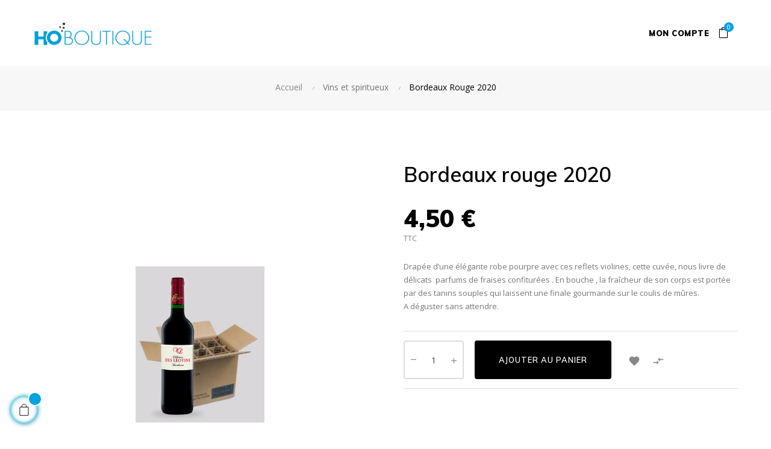

--- FILE ---
content_type: text/html; charset=utf-8
request_url: https://www.ho-boutique.fr/vins-et-spiritueux/23-bordeaux-rouge.html
body_size: 12111
content:
<!doctype html>
<html lang="fr"  class="default" >

  <head>
    
      
  <meta charset="utf-8">


  <meta http-equiv="x-ua-compatible" content="ie=edge">



  <link rel="canonical" href="https://www.ho-boutique.fr/vins-et-spiritueux/23-bordeaux-rouge.html">

  <title>Bordeaux Rouge</title>
  <meta name="description" content="Drapée d’une élégante robe pourpre avec ces reflets violines, cette cuvée, nous livre de délicats  parfums de fraises confiturées . En bouche , la fraîcheur de son corps est portée par des tanins souples qui laissent une finale gourmande sur le coulis de">
  <meta name="keywords" content="">
      
                  <link rel="alternate" href="https://www.ho-boutique.fr/vins-et-spiritueux/23-bordeaux-rouge.html" hreflang="fr">
        



  <meta name="viewport" content="width=device-width, initial-scale=1">



  <link rel="icon" type="image/vnd.microsoft.icon" href="/img/favicon.ico?1604598291">
  <link rel="shortcut icon" type="image/x-icon" href="/img/favicon.ico?1604598291">


  

    <link rel="stylesheet" href="https://www.ho-boutique.fr/themes/at_gucci/assets/css/theme.css" type="text/css" media="all">
  <link rel="stylesheet" href="https://www.ho-boutique.fr/modules/paypal/views/css/paypal_fo.css" type="text/css" media="all">
  <link rel="stylesheet" href="https://www.ho-boutique.fr/themes/at_gucci/modules/leoblog/views/css/leoblog.css" type="text/css" media="all">
  <link rel="stylesheet" href="https://www.ho-boutique.fr/modules/jmarketplace/views/css/font-awesome.css" type="text/css" media="all">
  <link rel="stylesheet" href="https://www.ho-boutique.fr/modules/jmarketplace/views/css/jmarketplace.css" type="text/css" media="all">
  <link rel="stylesheet" href="https://www.ho-boutique.fr/themes/at_gucci/modules/leobootstrapmenu/views/css/megamenu.css" type="text/css" media="all">
  <link rel="stylesheet" href="https://www.ho-boutique.fr/themes/at_gucci/modules/leobootstrapmenu/views/css/leomenusidebar.css" type="text/css" media="all">
  <link rel="stylesheet" href="https://www.ho-boutique.fr/themes/at_gucci/modules/leoslideshow/views/css/typo/typo.css" type="text/css" media="all">
  <link rel="stylesheet" href="https://www.ho-boutique.fr/themes/at_gucci/modules/leoslideshow/views/css/iView/iview.css" type="text/css" media="all">
  <link rel="stylesheet" href="https://www.ho-boutique.fr/themes/at_gucci/modules/leoslideshow/views/css/iView/skin_4_responsive/style.css" type="text/css" media="all">
  <link rel="stylesheet" href="https://www.ho-boutique.fr/modules/leoquicklogin/views/css/front.css" type="text/css" media="all">
  <link rel="stylesheet" href="https://www.ho-boutique.fr/modules/leofeature/views/css/jquery.mCustomScrollbar.css" type="text/css" media="all">
  <link rel="stylesheet" href="https://www.ho-boutique.fr/themes/at_gucci/modules/leofeature/views/css/front.css" type="text/css" media="all">
  <link rel="stylesheet" href="https://www.ho-boutique.fr/js/jquery/ui/themes/base/minified/jquery-ui.min.css" type="text/css" media="all">
  <link rel="stylesheet" href="https://www.ho-boutique.fr/js/jquery/ui/themes/base/minified/jquery.ui.theme.min.css" type="text/css" media="all">
  <link rel="stylesheet" href="https://www.ho-boutique.fr/js/jquery/plugins/fancybox/jquery.fancybox.css" type="text/css" media="all">
  <link rel="stylesheet" href="https://www.ho-boutique.fr/modules/blockgrouptop/views/css/blockgrouptop.css" type="text/css" media="all">
  <link rel="stylesheet" href="https://www.ho-boutique.fr/themes/at_gucci/modules/leoproductsearch/views/css/leosearch.css" type="text/css" media="all">
  <link rel="stylesheet" href="https://www.ho-boutique.fr/modules/leoproductsearch/views/css/jquery.autocomplete_productsearch.css" type="text/css" media="all">
  <link rel="stylesheet" href="https://www.ho-boutique.fr/themes/at_gucci/assets/css/custom.css" type="text/css" media="all">
  <link rel="stylesheet" href="https://www.ho-boutique.fr/themes/at_gucci/modules/appagebuilder/views/css/owl.carousel.css" type="text/css" media="all">
  <link rel="stylesheet" href="https://www.ho-boutique.fr/themes/at_gucci/modules/appagebuilder/views/css/owl.theme.css" type="text/css" media="all">
  <link rel="stylesheet" href="https://www.ho-boutique.fr/themes/at_gucci/modules/appagebuilder/views/css/slick-theme.css" type="text/css" media="all">
  <link rel="stylesheet" href="https://www.ho-boutique.fr/themes/at_gucci/modules/appagebuilder/views/css/slick.css" type="text/css" media="all">
  <link rel="stylesheet" href="https://www.ho-boutique.fr/themes/at_gucci/modules/appagebuilder/views/css/styles.css" type="text/css" media="all">
  <link rel="stylesheet" href="https://www.ho-boutique.fr/modules/appagebuilder/views/css/unique.css" type="text/css" media="all">



    


  

  <script type="text/javascript">
        var LEO_COOKIE_THEME = "AT_GUCCI_PANEL_CONFIG";
        var add_cart_error = "An error occurred while processing your request. Please try again";
        var ajaxsearch = "1";
        var buttoncompare_title_add = "Comparer";
        var buttoncompare_title_remove = "Retirer du Comparer";
        var buttonwishlist_title_add = "Liste de souhaits";
        var buttonwishlist_title_remove = "Supprimer du panier";
        var cancel_rating_txt = "Cancel Rating";
        var comparator_max_item = 3;
        var compared_products = [];
        var disable_review_form_txt = "existe pas un crit\u00e8re d'\u00e9valuation pour ce produit ou cette langue";
        var enable_dropdown_defaultcart = 1;
        var enable_flycart_effect = 1;
        var enable_notification = 0;
        var height_cart_item = "100";
        var isLogged = false;
        var leo_push = 0;
        var leo_search_url = "https:\/\/www.ho-boutique.fr\/module\/leoproductsearch\/productsearch";
        var leo_token = "dd7f0c062891d5c5bc575fde7a71bee7";
        var leoproductsearch_static_token = "dd7f0c062891d5c5bc575fde7a71bee7";
        var leoproductsearch_token = "5552a76b9b870ac59eba9283b0851b55";
        var lf_is_gen_rtl = false;
        var lps_show_product_img = "1";
        var lps_show_product_price = "1";
        var lql_ajax_url = "https:\/\/www.ho-boutique.fr\/module\/leoquicklogin\/leocustomer";
        var lql_is_gen_rtl = false;
        var lql_module_dir = "\/modules\/leoquicklogin\/";
        var lql_myaccount_url = "https:\/\/www.ho-boutique.fr\/mon-compte";
        var lql_redirect = "";
        var number_cartitem_display = 3;
        var numpro_display = "100";
        var prestashop = {"cart":{"products":[],"totals":{"total":{"type":"total","label":"Total","amount":0,"value":"0,00\u00a0\u20ac"},"total_including_tax":{"type":"total","label":"Total TTC","amount":0,"value":"0,00\u00a0\u20ac"},"total_excluding_tax":{"type":"total","label":"Total HT :","amount":0,"value":"0,00\u00a0\u20ac"}},"subtotals":{"products":{"type":"products","label":"Sous-total","amount":0,"value":"0,00\u00a0\u20ac"},"discounts":null,"shipping":{"type":"shipping","label":"Livraison","amount":0,"value":"gratuit"},"tax":null},"products_count":0,"summary_string":"0 articles","vouchers":{"allowed":0,"added":[]},"discounts":[],"minimalPurchase":0,"minimalPurchaseRequired":""},"currency":{"name":"Euro","iso_code":"EUR","iso_code_num":"978","sign":"\u20ac"},"customer":{"lastname":null,"firstname":null,"email":null,"birthday":null,"newsletter":null,"newsletter_date_add":null,"optin":null,"website":null,"company":null,"siret":null,"ape":null,"is_logged":false,"gender":{"type":null,"name":null},"addresses":[]},"language":{"name":"Fran\u00e7ais (French)","iso_code":"fr","locale":"fr-FR","language_code":"fr","is_rtl":"0","date_format_lite":"d\/m\/Y","date_format_full":"d\/m\/Y H:i:s","id":1},"page":{"title":"","canonical":null,"meta":{"title":"Bordeaux Rouge","description":"Drap\u00e9e d\u2019une \u00e9l\u00e9gante robe pourpre avec ces reflets violines, cette cuv\u00e9e, nous livre de d\u00e9licats  parfums de fraises confitur\u00e9es . En bouche , la fra\u00eecheur de son corps est port\u00e9e par des tanins souples qui laissent une finale gourmande sur le coulis de","keywords":"","robots":"index"},"page_name":"product","body_classes":{"lang-fr":true,"lang-rtl":false,"country-FR":true,"currency-EUR":true,"layout-full-width":true,"page-product":true,"tax-display-enabled":true,"product-id-23":true,"product-Bordeaux rouge 2020":true,"product-id-category-10":true,"product-id-manufacturer-0":true,"product-id-supplier-0":true,"product-available-for-order":true},"admin_notifications":[]},"shop":{"name":"Ho'Boutique","logo":"\/img\/ho-market-logo-1604598291.jpg","stores_icon":"\/img\/logo_stores.png","favicon":"\/img\/favicon.ico"},"urls":{"base_url":"https:\/\/www.ho-boutique.fr\/","current_url":"https:\/\/www.ho-boutique.fr\/vins-et-spiritueux\/23-bordeaux-rouge.html","shop_domain_url":"https:\/\/www.ho-boutique.fr","img_ps_url":"https:\/\/www.ho-boutique.fr\/img\/","img_cat_url":"https:\/\/www.ho-boutique.fr\/img\/c\/","img_lang_url":"https:\/\/www.ho-boutique.fr\/img\/l\/","img_prod_url":"https:\/\/www.ho-boutique.fr\/img\/p\/","img_manu_url":"https:\/\/www.ho-boutique.fr\/img\/m\/","img_sup_url":"https:\/\/www.ho-boutique.fr\/img\/su\/","img_ship_url":"https:\/\/www.ho-boutique.fr\/img\/s\/","img_store_url":"https:\/\/www.ho-boutique.fr\/img\/st\/","img_col_url":"https:\/\/www.ho-boutique.fr\/img\/co\/","img_url":"https:\/\/www.ho-boutique.fr\/themes\/at_gucci\/assets\/img\/","css_url":"https:\/\/www.ho-boutique.fr\/themes\/at_gucci\/assets\/css\/","js_url":"https:\/\/www.ho-boutique.fr\/themes\/at_gucci\/assets\/js\/","pic_url":"https:\/\/www.ho-boutique.fr\/upload\/","pages":{"address":"https:\/\/www.ho-boutique.fr\/adresse","addresses":"https:\/\/www.ho-boutique.fr\/adresses","authentication":"https:\/\/www.ho-boutique.fr\/connexion","cart":"https:\/\/www.ho-boutique.fr\/panier","category":"https:\/\/www.ho-boutique.fr\/index.php?controller=category","cms":"https:\/\/www.ho-boutique.fr\/index.php?controller=cms","contact":"https:\/\/www.ho-boutique.fr\/nous-contacter","discount":"https:\/\/www.ho-boutique.fr\/reduction","guest_tracking":"https:\/\/www.ho-boutique.fr\/suivi-commande-invite","history":"https:\/\/www.ho-boutique.fr\/historique-commandes","identity":"https:\/\/www.ho-boutique.fr\/identite","index":"https:\/\/www.ho-boutique.fr\/","my_account":"https:\/\/www.ho-boutique.fr\/mon-compte","order_confirmation":"https:\/\/www.ho-boutique.fr\/confirmation-commande","order_detail":"https:\/\/www.ho-boutique.fr\/index.php?controller=order-detail","order_follow":"https:\/\/www.ho-boutique.fr\/suivi-commande","order":"https:\/\/www.ho-boutique.fr\/commande","order_return":"https:\/\/www.ho-boutique.fr\/index.php?controller=order-return","order_slip":"https:\/\/www.ho-boutique.fr\/avoirs","pagenotfound":"https:\/\/www.ho-boutique.fr\/page-introuvable","password":"https:\/\/www.ho-boutique.fr\/recuperation-mot-de-passe","pdf_invoice":"https:\/\/www.ho-boutique.fr\/index.php?controller=pdf-invoice","pdf_order_return":"https:\/\/www.ho-boutique.fr\/index.php?controller=pdf-order-return","pdf_order_slip":"https:\/\/www.ho-boutique.fr\/index.php?controller=pdf-order-slip","prices_drop":"https:\/\/www.ho-boutique.fr\/promotions","product":"https:\/\/www.ho-boutique.fr\/index.php?controller=product","search":"https:\/\/www.ho-boutique.fr\/recherche","sitemap":"https:\/\/www.ho-boutique.fr\/plan du site","stores":"https:\/\/www.ho-boutique.fr\/magasins","supplier":"https:\/\/www.ho-boutique.fr\/fournisseur","register":"https:\/\/www.ho-boutique.fr\/connexion?create_account=1","order_login":"https:\/\/www.ho-boutique.fr\/commande?login=1"},"alternative_langs":{"fr":"https:\/\/www.ho-boutique.fr\/vins-et-spiritueux\/23-bordeaux-rouge.html"},"theme_assets":"\/themes\/at_gucci\/assets\/","actions":{"logout":"https:\/\/www.ho-boutique.fr\/?mylogout="},"no_picture_image":{"bySize":{"small_default":{"url":"https:\/\/www.ho-boutique.fr\/img\/p\/fr-default-small_default.jpg","width":100,"height":118},"cart_default":{"url":"https:\/\/www.ho-boutique.fr\/img\/p\/fr-default-cart_default.jpg","width":125,"height":147},"medium_default":{"url":"https:\/\/www.ho-boutique.fr\/img\/p\/fr-default-medium_default.jpg","width":400,"height":472},"home_default":{"url":"https:\/\/www.ho-boutique.fr\/img\/p\/fr-default-home_default.jpg","width":400,"height":472},"large_default":{"url":"https:\/\/www.ho-boutique.fr\/img\/p\/fr-default-large_default.jpg","width":880,"height":1038}},"small":{"url":"https:\/\/www.ho-boutique.fr\/img\/p\/fr-default-small_default.jpg","width":100,"height":118},"medium":{"url":"https:\/\/www.ho-boutique.fr\/img\/p\/fr-default-medium_default.jpg","width":400,"height":472},"large":{"url":"https:\/\/www.ho-boutique.fr\/img\/p\/fr-default-large_default.jpg","width":880,"height":1038},"legend":""}},"configuration":{"display_taxes_label":true,"display_prices_tax_incl":true,"is_catalog":false,"show_prices":true,"opt_in":{"partner":false},"quantity_discount":{"type":"discount","label":"Remise"},"voucher_enabled":0,"return_enabled":0},"field_required":[],"breadcrumb":{"links":[{"title":"Accueil","url":"https:\/\/www.ho-boutique.fr\/"},{"title":"Vins et spiritueux","url":"https:\/\/www.ho-boutique.fr\/10-vins-et-spiritueux"},{"title":"Bordeaux rouge 2020","url":"https:\/\/www.ho-boutique.fr\/vins-et-spiritueux\/23-bordeaux-rouge.html"}],"count":3},"link":{"protocol_link":"https:\/\/","protocol_content":"https:\/\/"},"time":1769404476,"static_token":"dd7f0c062891d5c5bc575fde7a71bee7","token":"5552a76b9b870ac59eba9283b0851b55"};
        var productcompare_add = "Le produit a \u00e9t\u00e9 ajout\u00e9 \u00e0 la liste comparer";
        var productcompare_add_error = "An error occurred while adding. Please try again";
        var productcompare_max_item = "Vous ne pouvez pas ajouter plus de 3 produit \u00e0 la comparaison des produits";
        var productcompare_remove = "a \u00e9t\u00e9 retir\u00e9 avec succ\u00e8s le produit de la liste comparative";
        var productcompare_remove_error = "An error occurred while removing. Please try again";
        var productcompare_url = "https:\/\/www.ho-boutique.fr\/module\/leofeature\/productscompare";
        var productcompare_viewlistcompare = "Voir la liste comparer";
        var review_error = "An error occurred while processing your request. Please try again";
        var show_popup = 1;
        var txt_not_found = "No products found";
        var type_dropdown_defaultcart = "dropdown";
        var type_flycart_effect = "fade";
        var width_cart_item = "265";
        var wishlist_add = "Le produit a \u00e9t\u00e9 ajout\u00e9 \u00e0 votre liste";
        var wishlist_cancel_txt = "Annuler";
        var wishlist_confirm_del_txt = "Supprimer l'\u00e9l\u00e9ment s\u00e9lectionn\u00e9?";
        var wishlist_del_default_txt = "Impossible de supprimer par d\u00e9faut liste";
        var wishlist_email_txt = "Email";
        var wishlist_loggin_required = "Vous devez \u00eatre connect\u00e9 pour g\u00e9rer votre liste";
        var wishlist_ok_txt = "D'accord";
        var wishlist_quantity_required = "Vous devez saisir une quantit\u00e9";
        var wishlist_remove = "Le produit a \u00e9t\u00e9 retir\u00e9 de votre liste";
        var wishlist_reset_txt = "R\u00e9initialiser";
        var wishlist_send_txt = "Envoyer";
        var wishlist_send_wishlist_txt = "Envoyer liste";
        var wishlist_url = "https:\/\/www.ho-boutique.fr\/module\/leofeature\/mywishlist";
        var wishlist_viewwishlist = "Voir votre liste";
      </script>
<script type="text/javascript">
	var choosefile_text = "Choisir un fichier";
	var turnoff_popup_text = "Do not show this popup again";
	
	var size_item_quickview = 82;
	var style_scroll_quickview = 'vertical';
	
	var size_item_page = 113;
	var style_scroll_page = 'horizontal';
	
	var size_item_quickview_attr = 101;	
	var style_scroll_quickview_attr = 'vertical';
	
	var size_item_popup = 160;
	var style_scroll_popup = 'vertical';
</script>


  <!-- emarketing start -->


<!-- emarketing end --><!-- @file modules\appagebuilder\views\templates\hook\header -->

<script>
    /**
     * List functions will run when document.ready()
     */
    var ap_list_functions = [];
    /**
     * List functions will run when window.load()
     */
    var ap_list_functions_loaded = [];

    /**
     * List functions will run when document.ready() for theme
     */
    
    var products_list_functions = [];
</script>


<script type="text/javascript">
	
	var FancyboxI18nClose = "Fermer";
	var FancyboxI18nNext = "Prochain";
	var FancyboxI18nPrev = "précédent";
	var current_link = "http://www.ho-boutique.fr/";		
	var currentURL = window.location;
	currentURL = String(currentURL);
	currentURL = currentURL.replace("https://","").replace("http://","").replace("www.","").replace( /#\w*/, "" );
	current_link = current_link.replace("https://","").replace("http://","").replace("www.","");
	var text_warning_select_txt = "S'il vous plaît sélectionner un pour supprimer?";
	var text_confirm_remove_txt = "Etes-vous sûr de retirer de pied de page?";
	var close_bt_txt = "Fermer";
	var list_menu = [];
	var list_menu_tmp = {};
	var list_tab = [];
	var isHomeMenu = 0;
	
</script>

<!-- Global site tag (gtag.js) - Google Analytics -->
<script async src="https://www.googletagmanager.com/gtag/js?id=G-3TZB4D2PC0"></script>
<script>
  window.dataLayer = window.dataLayer || [];
  function gtag(){dataLayer.push(arguments);}
  gtag('js', new Date());

  gtag('config', 'G-3TZB4D2PC0');
  
</script>





    
  <meta property="og:type" content="product">
  <meta property="og:url" content="https://www.ho-boutique.fr/vins-et-spiritueux/23-bordeaux-rouge.html">
  <meta property="og:title" content="Bordeaux Rouge">
  <meta property="og:site_name" content="Ho&#039;Boutique">
  <meta property="og:description" content="Drapée d’une élégante robe pourpre avec ces reflets violines, cette cuvée, nous livre de délicats  parfums de fraises confiturées . En bouche , la fraîcheur de son corps est portée par des tanins souples qui laissent une finale gourmande sur le coulis de">
  <meta property="og:image" content="https://www.ho-boutique.fr/37-large_default/bordeaux-rouge.jpg">
      <meta property="product:pretax_price:amount" content="3.75">
    <meta property="product:pretax_price:currency" content="EUR">
    <meta property="product:price:amount" content="4.5">
    <meta property="product:price:currency" content="EUR">
      <meta property="product:weight:value" content="1.200000">
  <meta property="product:weight:units" content="kg">
  
  </head>

  <body id="product" class="lang-fr country-fr currency-eur layout-full-width page-product tax-display-enabled product-id-23 product-bordeaux-rouge-2020 product-id-category-10 product-id-manufacturer-0 product-id-supplier-0 product-available-for-order fullwidth">

    
      
    

    <main id="page">
      
              
      <header id="header">
        <div class="header-container">
          
            
  <div class="header-banner">
          <div class="container">
              <div class="inner"></div>
          </div>
        </div>



  <nav class="header-nav">
    <div class="topnav">
              <div class="inner"></div>
          </div>
    <div class="bottomnav">
              <div class="inner"></div>
          </div>
  </nav>



  <div class="header-top">
          <div class="inner"><!-- @file modules\appagebuilder\views\templates\hook\ApRow -->
<div class="wrapper"
>

<div class="container">
    <div        class="row box-toph1 box-h7 ApRow  has-bg bg-boxed"
                            style="background: no-repeat;"        data-bg_data=" no-repeat"        >
                                            <!-- @file modules\appagebuilder\views\templates\hook\ApColumn -->
<div    class="col-xl-2 col-lg-2 col-md-12 col-sm-12 col-xs-12 col-sp-12 col-logo ApColumn "
	    >
                    <!-- @file modules\appagebuilder\views\templates\hook\ApGenCode -->

	<div class="h-logo">    <a href="https://www.ho-boutique.fr/">        <img class="img-fluid" src="/img/ho-market-logo-1604598291.jpg" alt="Ho&#039;Boutique">         </a></div>

    </div><!-- @file modules\appagebuilder\views\templates\hook\ApColumn -->
<div id="BlockTopAccountCart"    class="col-xl-3 col-lg-3 col-md-10 col-sm-10 col-xs-10 col-sp-10 col-right ApColumn "
	    >
                    <!-- @file modules\appagebuilder\views\templates\hook\ApModule -->
<!-- Block languages module -->
<div id="leo_block_top" class="popup-over dropdown js-dropdown">
    <!--<a href="javascript:void(0)" data-toggle="dropdown" class="popup-title" title="Mon compte">
	   <i class="icon-user"></i>
	</a>-->
         <a
			          class="signin leo-quicklogin"
			          data-enable-sociallogin="enable"
			          data-type="popup"
			          data-layout="login"
			          href="javascript:void(0)"
			          title="Identifiez-vous"
			          rel="nofollow"
			        >Mon compte</a>
    	<div class="popup-content dropdown-menu">

					<ul class="user-info">
		      				      <li>
			        <a
			          class="signin leo-quicklogin"
			          data-enable-sociallogin="enable"
			          data-type="popup"
			          data-layout="login"
			          href="javascript:void(0)"
			          title="Identifiez-vous"
			          rel="nofollow"
			        >
			          <i class="icon-login"></i>
			          <span>Connexion</span>
			        </a>
			      </li>
			      <li>
			        <a
			          class="register"
			          href="https://www.ho-boutique.fr/connexion?create_account=1"
			          title="Register"
			          rel="nofollow"
			        >
			          <i class="icon-user-follow"></i>
			          <span>Register</span>
			        </a>
			      </li>
			    		    </ul>
				
	</div>
</div>

<!-- /Block languages module -->
<!-- @file modules\appagebuilder\views\templates\hook\ApModule -->
<div id="cart-block">
  <div class="blockcart cart-preview inactive" data-refresh-url="//www.ho-boutique.fr/module/ps_shoppingcart/ajax">
    <div class="header">
              <i class="icon-bag"></i>
        <span class="cart-products-count">0</span>
        <span class="block">
          Cart 
        </span>
          </div>
  </div>
</div>

    </div>            </div>
</div>
</div>
</div>
          </div>
  
          
        </div>
      </header>
      
        
<aside id="notifications">
  <div class="container">
    
    
    
      </div>
</aside>
      
      <section id="wrapper">
        
          <nav data-depth="3" class="breadcrumb hidden-sm-down">
  <div class="category-cover"> 
  
              
             
       		        		<img class="img-fluid" src="https://www.ho-boutique.fr/modules/jmarketplace/views/img/profile_bg.jpg" alt="">
                            <div class="category-name-cover">
                </div>
  </div>

  <div class="breadcrumb-heading">
    <div class="container">
      <ol itemscope itemtype="http://schema.org/BreadcrumbList">
    
                
        <li itemprop="itemListElement" itemscope itemtype="http://schema.org/ListItem">
                 	<a itemprop="item" href="https://www.ho-boutique.fr/nos-commercants">
            <span itemprop="name">Accueil</span>
          </a>
                  <meta itemprop="position" content="1">
        </li>
        
                
        <li itemprop="itemListElement" itemscope itemtype="http://schema.org/ListItem">
                   <a itemprop="item" ><!--href="https://www.ho-boutique.fr/10-vins-et-spiritueux"-->
            <span itemprop="name">Vins et spiritueux</span>
          </a>
                    <meta itemprop="position" content="2">
        </li>
        
                
        <li itemprop="itemListElement" itemscope itemtype="http://schema.org/ListItem">
                   <a itemprop="item" ><!--href="https://www.ho-boutique.fr/vins-et-spiritueux/23-bordeaux-rouge.html"-->
            <span itemprop="name">Bordeaux rouge 2020</span>
          </a>
                    <meta itemprop="position" content="3">
        </li>
        
            
      </ol>
    </div>
  </div>
</nav>
        
         
                  <div class="container">
                  <div class="row">
            

            
  <div id="content-wrapper" class="col-lg-12 col-xs-12">
    
    

      
   
      
<section id="main" class="product-detail product-image-thumbs-bottom product-image-thumbs product-thumbs-bottom" itemscope itemtype="https://schema.org/Product">
  <meta itemprop="url" content="https://www.ho-boutique.fr/vins-et-spiritueux/23-bordeaux-rouge.html"><div class="row"><div class="col-form_id-form_9367402777406408 col-md-6 col-lg-6 col-xl-6">


  <section class="page-content" id="content" data-templateview="bottom" data-numberimage="5" data-numberimage1200="5" data-numberimage992="4" data-numberimage768="3" data-numberimage576="3" data-numberimage480="2" data-numberimage360="2" data-templatemodal="1" data-templatezoomtype="out" data-zoomposition="right" data-zoomwindowwidth="400" data-zoomwindowheight="400">
    
      <div class="images-container">
        
                  
            <div class="product-cover">
              
                <ul class="product-flags">
                                  </ul>
              
                              <img id="zoom_product" data-type-zoom="" class="js-qv-product-cover img-fluid" src="https://www.ho-boutique.fr/37-large_default/bordeaux-rouge.jpg" alt="Bordeaux rouge" title="Bordeaux rouge" itemprop="image">
                <div class="layer hidden-sm-down" data-toggle="modal" data-target="#product-modal">
                  <i class="material-icons zoom-in">&#xE8FF;</i>
                </div>
                          </div>
          

          
            <div id="thumb-gallery" class="product-thumb-images">
                                                <div class="thumb-container  active ">
                    <a href="javascript:void(0)" data-image="https://www.ho-boutique.fr/37-large_default/bordeaux-rouge.jpg" data-zoom-image="https://www.ho-boutique.fr/37-large_default/bordeaux-rouge.jpg"> 
                      <img
                        class="thumb js-thumb  selected "
                        data-image-medium-src="https://www.ho-boutique.fr/37-medium_default/bordeaux-rouge.jpg"
                        data-image-large-src="https://www.ho-boutique.fr/37-large_default/bordeaux-rouge.jpg"
                        src="https://www.ho-boutique.fr/37-home_default/bordeaux-rouge.jpg"
                        alt="Bordeaux rouge"
                        title="Bordeaux rouge"
                        itemprop="image"
                      >
                    </a>
                  </div>
                                          </div>
            
                      
                
        
      </div>
    
  </section>



  <div class="modal fade js-product-images-modal leo-product-modal" id="product-modal" data-thumbnails=".product-images-23">
  <div class="modal-dialog" role="document">
    <div class="modal-content">
      <div class="modal-body">
                <figure>
          <img class="js-modal-product-cover product-cover-modal" width="880" src="https://www.ho-boutique.fr/37-large_default/bordeaux-rouge.jpg" alt="Bordeaux rouge" title="Bordeaux rouge" itemprop="image">
          <figcaption class="image-caption">
            
              <div id="product-description-short" itemprop="description"><p>Drapée d’une élégante robe pourpre avec ces reflets violines, cette cuvée, nous livre de délicats  parfums de fraises confiturées . En bouche , la fraîcheur de son corps est portée par des tanins souples qui laissent une finale gourmande sur le coulis de mûres.<br />A déguster sans attendre.</p></div>
            
          </figcaption>
        </figure>
        <aside id="thumbnails" class="thumbnails text-sm-center">
          
            <div class="product-images product-images-23">
                              <div class="thumb-container">
                  <img data-image-large-src="https://www.ho-boutique.fr/37-large_default/bordeaux-rouge.jpg" class="thumb img-fluid js-modal-thumb selected " src="https://www.ho-boutique.fr/37-medium_default/bordeaux-rouge.jpg" alt="Bordeaux rouge" title="Bordeaux rouge" width="400" itemprop="image">
                </div>
               
            </div>
            
        </aside>
      </div>
    </div><!-- /.modal-content -->
  </div><!-- /.modal-dialog -->
</div><!-- /.modal -->
                            </div><div class="col-form_id-form_15874367062488778 col-md-6 col-lg-6 col-xl-6">

	
		<h1 class="h1 product-detail-name" itemprop="name">Bordeaux rouge 2020</h1>
	


	  <div class="product-prices">
    
          

    
      <div
        class="product-price h5 "
        itemprop="offers"
        itemscope
        itemtype="https://schema.org/Offer"
      >
        <link itemprop="availability" href="https://schema.org/InStock"/>
        <meta itemprop="priceCurrency" content="EUR">

        <div class="current-price">
          <span itemprop="price" content="4.5">4,50 €</span>

                  </div>

        
                  
      </div>
    

    
          

    
          

    
          

    

    <div class="tax-shipping-delivery-label">
              TTC
            
      
                        </div>
  </div>



  <div id="product-description-short-23" class="description-short" itemprop="description"><p>Drapée d’une élégante robe pourpre avec ces reflets violines, cette cuvée, nous livre de délicats  parfums de fraises confiturées . En bouche , la fraîcheur de son corps est portée par des tanins souples qui laissent une finale gourmande sur le coulis de mûres.<br />A déguster sans attendre.</p></div>

<div class="leo-more-cdown" data-idproduct="23"></div>
<div class="product-actions">
  
    <form action="https://www.ho-boutique.fr/panier" method="post" id="add-to-cart-or-refresh">
      <input type="hidden" name="token" value="dd7f0c062891d5c5bc575fde7a71bee7">
      <input type="hidden" name="id_product" value="23" id="product_page_product_id">
      <input type="hidden" name="id_customization" value="0" id="product_customization_id">

      
        <div class="product-variants">
  </div>
      

      
              

      
        <section class="product-discounts">
  </section>
      

      
        <div class="product-add-to-cart">
      
      <div class="product-quantity clearfix">
        <div class="p-cartwapper">
          <div class="qty clearfix">
            <span class="control-label">Quantité</span>
            <input
              type="number"
              name="qty"
              id="quantity_wanted"
              value="1"
              class="input-group"
              min="1"
              aria-label="Quantité"
            >
          </div>

          <div class="add">
            <button
              class="btn btn-primary add-to-cart"
              data-button-action="add-to-cart"
              type="submit"
                          >
              <i class="icon-bag"></i>
              Ajouter au panier
            </button>
          </div> 
          <div class="leo-compare-wishlist-button">
            <div class="wishlist">
			<a class="leo-wishlist-button btn-product btn-primary btn" href="javascript:void(0)" data-id-wishlist="" data-id-product="23" data-id-product-attribute="0" title="Liste de souhaits">
			<span class="leo-wishlist-bt-loading cssload-speeding-wheel"></span>
			<span class="leo-wishlist-bt-content">
				<i class="icon-btn-product icon-wishlist material-icons">&#xE87D;</i>
				<span class="name-btn-product">Liste de souhaits</span>
			</span>
		</a>
	</div>
            <div class="compare">
	<a class="leo-compare-button btn-primary btn-product btn" href="javascript:void(0)" data-id-product="23" title="Comparer">
		<span class="leo-compare-bt-loading cssload-speeding-wheel"></span>
		<span class="leo-compare-bt-content">
			<i class="icon-btn-product icon-compare material-icons">&#xE915;</i>
			<span class="name-btn-product">Comparer</span>
		</span>
	</a>
</div>
          </div>

        </div>

        
          <div class="product-minimal-quantity">
                      </div>
        
        
          <span id="product-availability">
                      </span>
        

      </div>
    

  </div>
      

      
        <input class="product-refresh ps-hidden-by-js" name="refresh" type="submit" value="Rafraîchir">
      
    </form>
  
</div><div class="p-reference">

                                        
            
                                   <div class="product-quantities">
                      <label class="label">En stock</label>
                      <span>134 Produits</span>
                  </div>
                            
</div>
	<div id="leo_product_reviews_block_extra" class="no-print" >
		
		<ul class="reviews_advices">
										<li class="">
					<a class="open-review-form" href="javascript:void(0)" data-id-product="23" data-is-logged="" data-product-link="https://www.ho-boutique.fr/vins-et-spiritueux/23-bordeaux-rouge.html">
						<i class="material-icons">&#xE150;</i>
						Écrire une critique
					</a>
				</li>
					</ul>
	</div>




	<div class="product-additional-info"> 
  
      <div class="social-sharing">
      <span>Partager</span>
      <ul>
                  <li class="facebook icon-gray"><a href="http://www.facebook.com/sharer.php?u=https://www.ho-boutique.fr/vins-et-spiritueux/23-bordeaux-rouge.html" class="text-hide" title="Partager" target="_blank">Partager</a></li>
                  <li class="twitter icon-gray"><a href="https://twitter.com/intent/tweet?text=Bordeaux rouge 2020 https://www.ho-boutique.fr/vins-et-spiritueux/23-bordeaux-rouge.html" class="text-hide" title="Tweet" target="_blank">Tweet</a></li>
                  <li class="googleplus icon-gray"><a href="https://plus.google.com/share?url=https://www.ho-boutique.fr/vins-et-spiritueux/23-bordeaux-rouge.html" class="text-hide" title="Google+" target="_blank">Google+</a></li>
                  <li class="pinterest icon-gray"><a href="http://www.pinterest.com/pin/create/button/?media=https://www.ho-boutique.fr/37/bordeaux-rouge.jpg&amp;url=https://www.ho-boutique.fr/vins-et-spiritueux/23-bordeaux-rouge.html" class="text-hide" title="Pinterest" target="_blank">Pinterest</a></li>
              </ul>
    </div>
  
    <div class="tabs">
        <h4 class="buttons_bottom_block">Information du vendeur</h4>
        <div class="seller_info">
            <span class="seller_name">Les vignobles Lumeau</span> 
                            <div class="average_rating">
                    <a href="https://www.ho-boutique.fr/module/jmarketplace/sellercomments?id_seller=5&amp;id_product=23" title="Voir les commentaires sur Les vignobles Lumeau">
                                                                                    <div class="star"></div>
                                                                                                                <div class="star"></div>
                                                                                                                <div class="star"></div>
                                                                                                                <div class="star"></div>
                                                                                                                <div class="star"></div>
                                                    (0)
                    </a>
                </div>
                    </div>
        <div class="seller_links">
                            <p class="link_seller_profile"> 
                    <a title="Voir profil du vendeur" href="https://www.ho-boutique.fr/presentation-vendeur/5_les-vignobles-lumeau">
                        <i class="icon-user fa fa-user"></i>  Voir profil du vendeur
                    </a>
                </p>
                                        <p class="link_contact_seller">
                    <a title="Contactez le vendeur" href="https://www.ho-boutique.fr/module/jmarketplace/contactseller?id_seller=5&amp;id_product=23">
                        <i class="icon-comments fa fa-comment"></i> Contactez le vendeur
                    </a>
                </p>
                                   <!-- <p class="link_seller_products">
                <a title="Voir tous les produits de ce vendeur" href="https://www.ho-boutique.fr/presentation-vendeur/5_les-vignobles-lumeau/produits">
                    <i class="icon-list fa fa-list"></i> Voir tous les produits de ce vendeur
                </a>
            </p>-->
        </div>
    </div>
<script type="text/javascript">
var confirmDeleteProductsOtherSeller = "Dans votre panier, il y a des produits d'un autre vendeur. Voulez-vous vraiment ajouter ce produit et supprimer les produits que vous avez dans votre panier?";
var confirm_controller_url = 'https://www.ho-boutique.fr/module/jmarketplace/addproductcartconfirm';
var order_url = 'https://www.ho-boutique.fr/commande';
var PS_REWRITING_SETTINGS = "1";
</script>
<script type="text/javascript" src=""></script>

</div>


  

                            </div><div class="col-form_id-form_4666379129988496 col-md-12 col-lg-12 col-xl-12">

	<div class="product-tabs tabs">
	  	<ul class="nav nav-tabs" role="tablist">
		    		    	<li class="nav-item">
				   <a
					 class="nav-link active"
					 data-toggle="tab"
					 href="#description"
					 role="tab"
					 aria-controls="description"
					  aria-selected="true">Description</a>
				</li>
	    			    <li class="nav-item">
				<a
				  class="nav-link"
				  data-toggle="tab"
				  href="#product-details"
				  role="tab"
				  aria-controls="product-details"
				  >Détails du produit</a>
			</li>
		    		    				<li class="nav-item">
	  <a class="nav-link leo-product-show-review-title" data-toggle="tab" href="#leo-product-show-review-content">Avis</a>
	</li>


	  	</ul>

	  	<div class="tab-content" id="tab-content">
		   	<div class="tab-pane fade in active" id="description" role="tabpanel">
		     	
		       		<div class="product-description"><div class="texte-content">
<p><strong>Cépages</strong> : Assemblage Merlot, Malbec, Cabernet - Sauvignon.<br /><strong>Assemblage</strong> : les meilleures cuves du vignoble.<br /><strong>Vinification</strong> : macération à froid 3 à 5 jours.<br />Fermentation à 25 ° suivi d’une longue cuvaison.<br /><strong>Elevage</strong> : cuves inox</p>
</div>
<div class="texte-content"> </div></div>
		     	
		   	</div>

		   	
		     	<div class="tab-pane fade"
     id="product-details"
     data-product="{&quot;id_shop_default&quot;:&quot;1&quot;,&quot;id_manufacturer&quot;:&quot;0&quot;,&quot;id_supplier&quot;:&quot;0&quot;,&quot;reference&quot;:&quot;&quot;,&quot;is_virtual&quot;:&quot;0&quot;,&quot;delivery_in_stock&quot;:&quot;&quot;,&quot;delivery_out_stock&quot;:&quot;&quot;,&quot;id_category_default&quot;:&quot;10&quot;,&quot;on_sale&quot;:&quot;0&quot;,&quot;online_only&quot;:&quot;0&quot;,&quot;ecotax&quot;:0,&quot;minimal_quantity&quot;:&quot;1&quot;,&quot;low_stock_threshold&quot;:null,&quot;low_stock_alert&quot;:&quot;0&quot;,&quot;price&quot;:&quot;4,50\u00a0\u20ac&quot;,&quot;unity&quot;:&quot;&quot;,&quot;unit_price_ratio&quot;:&quot;0.000000&quot;,&quot;additional_shipping_cost&quot;:&quot;0.00&quot;,&quot;customizable&quot;:&quot;0&quot;,&quot;text_fields&quot;:&quot;0&quot;,&quot;uploadable_files&quot;:&quot;0&quot;,&quot;redirect_type&quot;:&quot;301-category&quot;,&quot;id_type_redirected&quot;:&quot;0&quot;,&quot;available_for_order&quot;:&quot;1&quot;,&quot;available_date&quot;:&quot;0000-00-00&quot;,&quot;show_condition&quot;:&quot;1&quot;,&quot;condition&quot;:&quot;new&quot;,&quot;show_price&quot;:&quot;1&quot;,&quot;indexed&quot;:&quot;1&quot;,&quot;visibility&quot;:&quot;both&quot;,&quot;cache_default_attribute&quot;:&quot;0&quot;,&quot;advanced_stock_management&quot;:&quot;0&quot;,&quot;date_add&quot;:&quot;2020-05-15 16:23:06&quot;,&quot;date_upd&quot;:&quot;2022-02-24 10:25:11&quot;,&quot;pack_stock_type&quot;:&quot;3&quot;,&quot;meta_description&quot;:&quot;Drap\u00e9e d\u2019une \u00e9l\u00e9gante robe pourpre avec ces reflets violines, cette cuv\u00e9e, nous livre de d\u00e9licats  parfums de fraises confitur\u00e9es . En bouche , la fra\u00eecheur de son corps est port\u00e9e par des tanins souples qui laissent une finale gourmande sur le coulis de&quot;,&quot;meta_keywords&quot;:&quot;&quot;,&quot;meta_title&quot;:&quot;Bordeaux Rouge&quot;,&quot;link_rewrite&quot;:&quot;bordeaux-rouge&quot;,&quot;name&quot;:&quot;Bordeaux rouge 2020&quot;,&quot;description&quot;:&quot;&lt;div class=\&quot;texte-content\&quot;&gt;\n&lt;p&gt;&lt;strong&gt;C\u00e9pages&lt;\/strong&gt;\u00a0: Assemblage Merlot, Malbec, Cabernet - Sauvignon.&lt;br \/&gt;&lt;strong&gt;Assemblage&lt;\/strong&gt;\u00a0: les meilleures cuves du vignoble.&lt;br \/&gt;&lt;strong&gt;Vinification&lt;\/strong&gt;\u00a0: mac\u00e9ration \u00e0 froid 3 \u00e0 5 jours.&lt;br \/&gt;Fermentation \u00e0 25 \u00b0 suivi d\u2019une longue cuvaison.&lt;br \/&gt;&lt;strong&gt;Elevage&lt;\/strong&gt;\u00a0: cuves inox&lt;\/p&gt;\n&lt;\/div&gt;\n&lt;div class=\&quot;texte-content\&quot;&gt;\u00a0&lt;\/div&gt;&quot;,&quot;description_short&quot;:&quot;&lt;p&gt;Drap\u00e9e d\u2019une \u00e9l\u00e9gante robe pourpre avec ces reflets violines, cette cuv\u00e9e, nous livre de d\u00e9licats\u00a0 parfums de fraises confitur\u00e9es . En bouche , la fra\u00eecheur de son corps est port\u00e9e par des tanins souples qui laissent une finale gourmande sur le coulis de m\u00fbres.&lt;br \/&gt;A d\u00e9guster sans attendre.&lt;\/p&gt;&quot;,&quot;available_now&quot;:&quot;&quot;,&quot;available_later&quot;:&quot;&quot;,&quot;id&quot;:23,&quot;id_product&quot;:23,&quot;out_of_stock&quot;:2,&quot;new&quot;:0,&quot;id_product_attribute&quot;:&quot;0&quot;,&quot;quantity_wanted&quot;:1,&quot;extraContent&quot;:[],&quot;allow_oosp&quot;:0,&quot;category&quot;:&quot;vins-et-spiritueux&quot;,&quot;category_name&quot;:&quot;Vins et spiritueux&quot;,&quot;link&quot;:&quot;https:\/\/www.ho-boutique.fr\/vins-et-spiritueux\/23-bordeaux-rouge.html&quot;,&quot;attribute_price&quot;:0,&quot;price_tax_exc&quot;:3.75,&quot;price_without_reduction&quot;:4.5,&quot;reduction&quot;:0,&quot;specific_prices&quot;:[],&quot;quantity&quot;:134,&quot;quantity_all_versions&quot;:134,&quot;id_image&quot;:&quot;fr-default&quot;,&quot;features&quot;:[],&quot;attachments&quot;:[],&quot;virtual&quot;:0,&quot;pack&quot;:0,&quot;packItems&quot;:[],&quot;nopackprice&quot;:0,&quot;customization_required&quot;:false,&quot;rate&quot;:20,&quot;tax_name&quot;:&quot;TVA FR 20%&quot;,&quot;ecotax_rate&quot;:0,&quot;unit_price&quot;:&quot;&quot;,&quot;customizations&quot;:{&quot;fields&quot;:[]},&quot;id_customization&quot;:0,&quot;is_customizable&quot;:false,&quot;show_quantities&quot;:true,&quot;quantity_label&quot;:&quot;Produits&quot;,&quot;quantity_discounts&quot;:[],&quot;customer_group_discount&quot;:0,&quot;images&quot;:[{&quot;bySize&quot;:{&quot;small_default&quot;:{&quot;url&quot;:&quot;https:\/\/www.ho-boutique.fr\/37-small_default\/bordeaux-rouge.jpg&quot;,&quot;width&quot;:100,&quot;height&quot;:118},&quot;cart_default&quot;:{&quot;url&quot;:&quot;https:\/\/www.ho-boutique.fr\/37-cart_default\/bordeaux-rouge.jpg&quot;,&quot;width&quot;:125,&quot;height&quot;:147},&quot;medium_default&quot;:{&quot;url&quot;:&quot;https:\/\/www.ho-boutique.fr\/37-medium_default\/bordeaux-rouge.jpg&quot;,&quot;width&quot;:400,&quot;height&quot;:472},&quot;home_default&quot;:{&quot;url&quot;:&quot;https:\/\/www.ho-boutique.fr\/37-home_default\/bordeaux-rouge.jpg&quot;,&quot;width&quot;:400,&quot;height&quot;:472},&quot;large_default&quot;:{&quot;url&quot;:&quot;https:\/\/www.ho-boutique.fr\/37-large_default\/bordeaux-rouge.jpg&quot;,&quot;width&quot;:880,&quot;height&quot;:1038}},&quot;small&quot;:{&quot;url&quot;:&quot;https:\/\/www.ho-boutique.fr\/37-small_default\/bordeaux-rouge.jpg&quot;,&quot;width&quot;:100,&quot;height&quot;:118},&quot;medium&quot;:{&quot;url&quot;:&quot;https:\/\/www.ho-boutique.fr\/37-medium_default\/bordeaux-rouge.jpg&quot;,&quot;width&quot;:400,&quot;height&quot;:472},&quot;large&quot;:{&quot;url&quot;:&quot;https:\/\/www.ho-boutique.fr\/37-large_default\/bordeaux-rouge.jpg&quot;,&quot;width&quot;:880,&quot;height&quot;:1038},&quot;legend&quot;:&quot;Bordeaux rouge&quot;,&quot;cover&quot;:&quot;1&quot;,&quot;id_image&quot;:&quot;37&quot;,&quot;position&quot;:&quot;1&quot;,&quot;associatedVariants&quot;:[]}],&quot;cover&quot;:{&quot;bySize&quot;:{&quot;small_default&quot;:{&quot;url&quot;:&quot;https:\/\/www.ho-boutique.fr\/37-small_default\/bordeaux-rouge.jpg&quot;,&quot;width&quot;:100,&quot;height&quot;:118},&quot;cart_default&quot;:{&quot;url&quot;:&quot;https:\/\/www.ho-boutique.fr\/37-cart_default\/bordeaux-rouge.jpg&quot;,&quot;width&quot;:125,&quot;height&quot;:147},&quot;medium_default&quot;:{&quot;url&quot;:&quot;https:\/\/www.ho-boutique.fr\/37-medium_default\/bordeaux-rouge.jpg&quot;,&quot;width&quot;:400,&quot;height&quot;:472},&quot;home_default&quot;:{&quot;url&quot;:&quot;https:\/\/www.ho-boutique.fr\/37-home_default\/bordeaux-rouge.jpg&quot;,&quot;width&quot;:400,&quot;height&quot;:472},&quot;large_default&quot;:{&quot;url&quot;:&quot;https:\/\/www.ho-boutique.fr\/37-large_default\/bordeaux-rouge.jpg&quot;,&quot;width&quot;:880,&quot;height&quot;:1038}},&quot;small&quot;:{&quot;url&quot;:&quot;https:\/\/www.ho-boutique.fr\/37-small_default\/bordeaux-rouge.jpg&quot;,&quot;width&quot;:100,&quot;height&quot;:118},&quot;medium&quot;:{&quot;url&quot;:&quot;https:\/\/www.ho-boutique.fr\/37-medium_default\/bordeaux-rouge.jpg&quot;,&quot;width&quot;:400,&quot;height&quot;:472},&quot;large&quot;:{&quot;url&quot;:&quot;https:\/\/www.ho-boutique.fr\/37-large_default\/bordeaux-rouge.jpg&quot;,&quot;width&quot;:880,&quot;height&quot;:1038},&quot;legend&quot;:&quot;Bordeaux rouge&quot;,&quot;cover&quot;:&quot;1&quot;,&quot;id_image&quot;:&quot;37&quot;,&quot;position&quot;:&quot;1&quot;,&quot;associatedVariants&quot;:[]},&quot;has_discount&quot;:false,&quot;discount_type&quot;:null,&quot;discount_percentage&quot;:null,&quot;discount_percentage_absolute&quot;:null,&quot;discount_amount&quot;:null,&quot;discount_amount_to_display&quot;:null,&quot;price_amount&quot;:4.5,&quot;unit_price_full&quot;:&quot;&quot;,&quot;show_availability&quot;:true,&quot;availability_date&quot;:null,&quot;availability_message&quot;:&quot;&quot;,&quot;availability&quot;:&quot;available&quot;}"
     role="tabpanel"
  >
  
          

 

  
      
  
    <div class="product-out-of-stock">
      
    </div>
  

  
      

    
      

  
</div>
<script type="text/javascript">
var confirmDeleteProductsOtherSeller = "Dans votre panier, il y a des produits d'un autre vendeur. Voulez-vous vraiment ajouter ce produit et supprimer les produits que vous avez dans votre panier?";
var confirm_controller_url = 'https://www.ho-boutique.fr/module/jmarketplace/addproductcartconfirm';
var order_url = 'https://www.ho-boutique.fr/commande';
var PS_REWRITING_SETTINGS = 1;
</script>
		   	

		   	
		     			   	
		   		<div class="tab-pane fade in" id="leo-product-show-review-content">	

		<div id="product_reviews_block_tab">
												<a class="open-review-form" href="javascript:void(0)" data-id-product="23" data-is-logged="" data-product-link="https://www.ho-boutique.fr/vins-et-spiritueux/23-bordeaux-rouge.html">
						<i class="material-icons">&#xE150;</i>
						Soyez le premier à donner votre avis!
					</a>			
									</div> 
	</div>	

		   			</div>
	</div>

  

<script type="text/javascript">

  products_list_functions.push(
    function(){
      $('#category-products2').owlCarousel({
                  direction:'ltr',
                items : 4,
        itemsCustom : false,
        itemsDesktop : [1200, 4],
        itemsDesktopSmall : [992, 3],
        itemsTablet : [768, 2],
        itemsTabletSmall : false,
        itemsMobile : [480, 1],
        singleItem : false,         // true : show only 1 item
        itemsScaleUp : false,
        slideSpeed : 200,  //  change speed when drag and drop a item
        paginationSpeed :800, // change speed when go next page

        autoPlay : false,   // time to show each item
        stopOnHover : false,
        navigation : true,
        navigationText : ["&lsaquo;", "&rsaquo;"],

        scrollPerPage :true,
        responsive :true,
        
        pagination : false,
        paginationNumbers : false,
        
        addClassActive : true,
        
        mouseDrag : true,
        touchDrag : true,

      });
    }
  ); 
  
</script>

	    
    <script type="text/javascript">
        document.addEventListener('DOMContentLoaded', function() {
            var MBG = GoogleAnalyticEnhancedECommerce;
            MBG.setCurrency('EUR');
            MBG.addProductDetailView({"id":23,"name":"bordeaux-rouge-2020","category":"vins-et-spiritueux","brand":"","variant":false,"type":"typical","position":"0","quantity":1,"list":"product","url":"https%3A%2F%2Fwww.ho-boutique.fr%2Fvins-et-spiritueux%2F23-bordeaux-rouge.html","price":"4,50\u00a0\u20ac"});
        });
    </script>
    



                            </div></div>

	  <footer class="page-footer">
	    
	    	<!-- Footer content -->
	    
	  </footer>
	
</section>


  
    
  </div>


            
          </div>
                  </div>
        	
      </section>

      <footer id="footer" class="footer-container">
        
          
  <div class="footer-top">
          <div class="inner"></div>
      </div>


  <div class="footer-center">
          <div class="inner"><!-- @file modules\appagebuilder\views\templates\hook\ApRow -->
<div class="wrapper"
            style="background: #f5f5f5 no-repeat"
                        >

<div class="container">
    <div        class="row box-footerh2 ApRow  has-bg bg-fullwidth-container"
                            style=""                >
                                            <!-- @file modules\appagebuilder\views\templates\hook\ApColumn -->
<div    class="col-xl-3 col-lg-3 col-md-4 col-sm-12 col-xs-12 col-sp-12  ApColumn "
	    >
                    <!-- @file modules\appagebuilder\views\templates\hook\ApBlockLink -->
            <div class="block block-toggler ApLink qui-sommes-nous-cgv ApBlockLink accordion_small_screen">
                            <div class="title clearfix" data-target="#footer-link-form_2496060177544952" data-toggle="collapse">
                    <h4 class="title_block">
	                Qui sommes-nous
                    </h4>
                    <span class="float-xs-right">
                      <span class="navbar-toggler collapse-icons">
                        <i class="material-icons add">&#xE313;</i>
                        <i class="material-icons remove">&#xE316;</i>
                      </span>
                    </span>
                </div>
                                                    <ul class="collapse" id="footer-link-form_2496060177544952">
                                                                        <li><a href="https://www.ho-boutique.fr/content/3-conditions-generales-de-vente" target="_self">Conditions générales de vente</a></li>
                                                                                                <li><a href="https://www.ho-boutique.fr/content/2-mentions-legales" target="_self">Mentions légales</a></li>
                                                            </ul>
                    </div>
    
    </div><!-- @file modules\appagebuilder\views\templates\hook\ApColumn -->
<div    class="col-xl-3 col-lg-3 col-md-4 col-sm-12 col-xs-12 col-sp-12  ApColumn "
	    >
                    <!-- @file modules\appagebuilder\views\templates\hook\ApBlockLink -->
            <div class="block block-toggler ApLink ApBlockLink accordion_small_screen">
                            <div class="title clearfix" data-target="#footer-link-form_12162693660072528" data-toggle="collapse">
                    <h4 class="title_block">
	                Service
                    </h4>
                    <span class="float-xs-right">
                      <span class="navbar-toggler collapse-icons">
                        <i class="material-icons add">&#xE313;</i>
                        <i class="material-icons remove">&#xE316;</i>
                      </span>
                    </span>
                </div>
                                                    <ul class="collapse" id="footer-link-form_12162693660072528">
                                                                        <li><a href="https://www.ho-boutique.fr/mon-compte" target="_self">Mon compte</a></li>
                                                                                                <li><a href="https://www.ho-boutique.fr/adresse" target="_self">Adresses</a></li>
                                                                                                <li><a href="https://www.ho-boutique.fr/commande" target="_self">Commandes</a></li>
                                                            </ul>
                    </div>
    
    </div><!-- @file modules\appagebuilder\views\templates\hook\ApColumn -->
<div    class="col-xl-3 col-lg-3 col-md-4 col-sm-12 col-xs-12 col-sp-12  ApColumn "
	    >
                    
    </div><!-- @file modules\appagebuilder\views\templates\hook\ApColumn -->
<div    class="col-xl-3 col-lg-3 col-md-12 col-sm-12 col-xs-12 col-sp-12 col-infor ApColumn "
	    >
                    <!-- @file modules\appagebuilder\views\templates\hook\ApImage -->
<div id="image-form_6263338540266399" class="block ApImage">
	
            <h4 class="title_block">Options de paiement</h4>
            
                    <img src="/themes/at_gucci/assets/img/modules/appagebuilder/images/858084.png" class=""
                                    title="Options de paiement"
            alt=""
	    style=" width:auto; 
			height:75px" />

            	        </div>
    </div>            </div>
</div>
</div>

</div>
      </div>


  <div class="footer-bottom">
          <div class="inner"><!-- @file modules\appagebuilder\views\templates\hook\ApRow -->
<div class="wrapper"
            style="background: #f5f5f5 no-repeat"
                        >

<div class="container">
    <div        class="row box-coppyh2 ApRow  has-bg bg-fullwidth-container"
                            style=""                >
                                            <!-- @file modules\appagebuilder\views\templates\hook\ApColumn -->
<div    class="col-xl-12 col-lg-12 col-md-12 col-sm-12 col-xs-12 col-sp-12  ApColumn "
	    >
                    <!-- @file modules\appagebuilder\views\templates\hook\ApGeneral -->
<div     class="block ApHtml">
	                    <div class="block_content"><div>Copyright © 2020 - Horizon.</div></div>
    	</div>
    </div>            </div>
</div>
</div>
</div>
      </div>
        
      </footer>
                      <div id="back-top"><a href="#" class="fa fa-angle-double-up"></a></div>
      
    </main>

    
        <script type="text/javascript" src="https://www.ho-boutique.fr/themes/core.js" ></script>
  <script type="text/javascript" src="https://www.ho-boutique.fr/themes/at_gucci/assets/js/theme.js" ></script>
  <script type="text/javascript" src="https://www.ho-boutique.fr/modules/jmarketplace/views/js/front.js" ></script>
  <script type="text/javascript" src="https://www.ho-boutique.fr/modules/jmarketplace/views/js/addsellerproductcart.js" ></script>
  <script type="text/javascript" src="https://www.ho-boutique.fr/modules/leoslideshow/views/js/iView/raphael-min.js" ></script>
  <script type="text/javascript" src="https://www.ho-boutique.fr/modules/leoslideshow/views/js/iView/iview.js" ></script>
  <script type="text/javascript" src="https://www.ho-boutique.fr/modules/leoslideshow/views/js/leoslideshow.js" ></script>
  <script type="text/javascript" src="https://www.ho-boutique.fr/modules/leoquicklogin/views/js/leoquicklogin.js" ></script>
  <script type="text/javascript" src="https://www.ho-boutique.fr/modules/leofeature/views/js/leofeature_cart.js" ></script>
  <script type="text/javascript" src="https://www.ho-boutique.fr/modules/leofeature/views/js/jquery.mousewheel.min.js" ></script>
  <script type="text/javascript" src="https://www.ho-boutique.fr/modules/leofeature/views/js/jquery.mCustomScrollbar.js" ></script>
  <script type="text/javascript" src="https://www.ho-boutique.fr/modules/leofeature/views/js/jquery.rating.pack.js" ></script>
  <script type="text/javascript" src="https://www.ho-boutique.fr/modules/leofeature/views/js/leofeature_review.js" ></script>
  <script type="text/javascript" src="https://www.ho-boutique.fr/modules/leofeature/views/js/leofeature_compare.js" ></script>
  <script type="text/javascript" src="https://www.ho-boutique.fr/modules/leofeature/views/js/leofeature_wishlist.js" ></script>
  <script type="text/javascript" src="https://www.ho-boutique.fr/modules/ps_emailalerts/js/mailalerts.js" ></script>
  <script type="text/javascript" src="https://www.ho-boutique.fr/modules/ps_googleanalytics/views/js/GoogleAnalyticActionLib.js" ></script>
  <script type="text/javascript" src="https://www.ho-boutique.fr/js/jquery/ui/jquery-ui.min.js" ></script>
  <script type="text/javascript" src="https://www.ho-boutique.fr/js/jquery/plugins/fancybox/jquery.fancybox.js" ></script>
  <script type="text/javascript" src="https://www.ho-boutique.fr/modules/ps_searchbar/ps_searchbar.js" ></script>
  <script type="text/javascript" src="https://www.ho-boutique.fr/modules/leobootstrapmenu/views/js/leobootstrapmenu.js" ></script>
  <script type="text/javascript" src="https://www.ho-boutique.fr/modules/blockgrouptop/views/js/blockgrouptop.js" ></script>
  <script type="text/javascript" src="https://www.ho-boutique.fr/modules/leoproductsearch/views/js/jquery.autocomplete_productsearch.js" ></script>
  <script type="text/javascript" src="https://www.ho-boutique.fr/modules/leoproductsearch/views/js/leosearch.js" ></script>
  <script type="text/javascript" src="https://www.ho-boutique.fr/themes/at_gucci/assets/js/custom.js" ></script>
  <script type="text/javascript" src="https://www.ho-boutique.fr/modules/appagebuilder/views/js/owl.carousel.js" ></script>
  <script type="text/javascript" src="https://www.ho-boutique.fr/modules/appagebuilder/views/js/imagesloaded.pkgd.min.js" ></script>
  <script type="text/javascript" src="https://www.ho-boutique.fr/modules/appagebuilder/views/js/slick.js" ></script>
  <script type="text/javascript" src="https://www.ho-boutique.fr/modules/appagebuilder/views/js/jquery.elevateZoom-3.0.8.min.js" ></script>
  <script type="text/javascript" src="https://www.ho-boutique.fr/modules/appagebuilder/views/js/script.js" ></script>


<script type="text/javascript">
	var choosefile_text = "Choisir un fichier";
	var turnoff_popup_text = "Do not show this popup again";
	
	var size_item_quickview = 82;
	var style_scroll_quickview = 'vertical';
	
	var size_item_page = 113;
	var style_scroll_page = 'horizontal';
	
	var size_item_quickview_attr = 101;	
	var style_scroll_quickview_attr = 'vertical';
	
	var size_item_popup = 160;
	var style_scroll_popup = 'vertical';
</script>    

    
      <div class="modal leo-quicklogin-modal fade" tabindex="-1" role="dialog" aria-hidden="true">
    <div class="modal-dialog" role="document">
        <div class="modal-content">
            <div class="modal-header">
                <button type="button" class="close" data-dismiss="modal" aria-label="Close">
                    <span aria-hidden="true">&times;</span>
                </button>
            </div>
            <div class="modal-body">
                <div class="leo-quicklogin-form row">
		<div class="leo-form leo-login-form col-sm-6 leo-form-active">
		<h3 class="leo-login-title">			
			<span class="title-both">
				Connexion au compte existant
			</span>
		
			<span class="title-only">
				Connectez-vous à votre compte
			</span>		
		</h3>
		<form class="lql-form-content leo-login-form-content" action="#" method="post">
			<div class="form-group lql-form-mesg has-success">					
			</div>			
			<div class="form-group lql-form-mesg has-danger">					
			</div>
			<div class="form-group lql-form-content-element">
				<input type="email" class="form-control lql-email-login" name="lql-email-login" required="" placeholder="Adresse e-mail">
			</div>
			<div class="form-group lql-form-content-element">
				<input type="password" class="form-control lql-pass-login" name="lql-pass-login" required="" placeholder="Mot de passe">
			</div>
			<div class="form-group row lql-form-content-element">				
				<div class="col-xs-6">
											<input type="checkbox" class="lql-rememberme" name="lql-rememberme">
						<label class="form-control-label"><span>Souviens-toi de moi</span></label>
									</div>				
				<div class="col-xs-6 text-sm-right">
					<a role="button" href="#" class="leoquicklogin-forgotpass">Mot de passe oublié ?</a>
				</div>
			</div>
			<div class="form-group text-right">
				<button type="submit" class="form-control-submit lql-form-bt lql-login-bt btn btn-primary">			
					<span class="leoquicklogin-loading leoquicklogin-cssload-speeding-wheel"></span>
					<i class="leoquicklogin-icon leoquicklogin-success-icon material-icons">&#xE876;</i>
					<i class="leoquicklogin-icon leoquicklogin-fail-icon material-icons">&#xE033;</i>
					<span class="lql-bt-txt">					
						S'identifier
					</span>
				</button>
			</div>
			<div class="form-group lql-callregister">
				<a role="button" href="#" class="lql-callregister-action">Pas de compte? Créer un ici ?</a>
			</div>
		</form>
		<div class="leo-resetpass-form">
			<h3>réinitialiser le mot de passe</h3>
			<form class="lql-form-content leo-resetpass-form-content" action="#" method="post">
				<div class="form-group lql-form-mesg has-success">					
				</div>			
				<div class="form-group lql-form-mesg has-danger">					
				</div>
				<div class="form-group lql-form-content-element">
					<input type="email" class="form-control lql-email-reset" name="lql-email-reset" required="" placeholder="Adresse e-mail">
				</div>
				<div class="form-group">					
					<button type="submit" class="form-control-submit lql-form-bt leoquicklogin-reset-pass-bt btn btn-primary">			
						<span class="leoquicklogin-loading leoquicklogin-cssload-speeding-wheel"></span>
						<i class="leoquicklogin-icon leoquicklogin-success-icon material-icons">&#xE876;</i>
						<i class="leoquicklogin-icon leoquicklogin-fail-icon material-icons">&#xE033;</i>
						<span class="lql-bt-txt">					
							réinitialiser le mot de passe
						</span>
					</button>
				</div>
				
			</form>
		</div>
	</div>
	
	<div class="leo-form leo-register-form col-sm-6 leo-form-active">
		<h3 class="leo-register-title">
			Nouveau compte S'inscrire
		</h3>
		<form class="lql-form-content leo-register-form-content" action="#" method="post">
			<div class="form-group lql-form-mesg has-success">					
			</div>			
			<div class="form-group lql-form-mesg has-danger">					
			</div>
			<div class="form-group lql-form-content-element">
				<input type="text" class="form-control lql-register-firstname" name="lql-register-firstname"  placeholder="Prénom">
			</div>
			<div class="form-group lql-form-content-element">
				<input type="text" class="form-control lql-register-lastname" name="lql-register-lastname" required="" placeholder="Nom de famille">
			</div>
			<div class="form-group lql-form-content-element">
				<input type="email" class="form-control lql-register-email" name="lql-register-email" required="" placeholder="Adresse e-mail">
			</div>
			<div class="form-group lql-form-content-element">
				<input type="password" class="form-control lql-register-pass" name="lql-register-pass" required="" placeholder="Mot de passe">
			</div>
						<div class="form-group text-right">				
				<button type="submit" name="submit" class="form-control-submit lql-form-bt lql-register-bt btn btn-primary">			
					<span class="leoquicklogin-loading leoquicklogin-cssload-speeding-wheel"></span>
					<i class="leoquicklogin-icon leoquicklogin-success-icon material-icons">&#xE876;</i>
					<i class="leoquicklogin-icon leoquicklogin-fail-icon material-icons">&#xE033;</i>
					<span class="lql-bt-txt">					
						Créer un compte
					</span>
				</button>
			</div>
			<div class="form-group lql-calllogin">
				<div>Vous avez déjà un compte?</div>
				<a role="button" href="#" class="lql-calllogin-action">Connectez-vous à la place</a>
				Ou
				<a role="button" href="#" class="lql-calllogin-action lql-callreset-action">Réinitialiser le mot de passe</a>
			</div>
		</form>
	</div>
</div>

            </div> 
            <div class="modal-footer"></div>
        </div>
    </div>
</div><div class="leoquicklogin-mask"></div>

<div class="leoquicklogin-slidebar">
    <div class="leoquicklogin-slidebar-wrapper">
        <div class="leoquicklogin-slidebar-top">
            <button type="button" class="leoquicklogin-slidebar-close btn btn-secondary">
                <i class="material-icons">&#xE5CD;</i>
                <span>Fermer</span>
            </button>
        </div>
        <div class="leo-quicklogin-form row">
		<div class="leo-form leo-login-form col-sm-6 leo-form-active">
		<h3 class="leo-login-title">			
			<span class="title-both">
				Connexion au compte existant
			</span>
		
			<span class="title-only">
				Connectez-vous à votre compte
			</span>		
		</h3>
		<form class="lql-form-content leo-login-form-content" action="#" method="post">
			<div class="form-group lql-form-mesg has-success">					
			</div>			
			<div class="form-group lql-form-mesg has-danger">					
			</div>
			<div class="form-group lql-form-content-element">
				<input type="email" class="form-control lql-email-login" name="lql-email-login" required="" placeholder="Adresse e-mail">
			</div>
			<div class="form-group lql-form-content-element">
				<input type="password" class="form-control lql-pass-login" name="lql-pass-login" required="" placeholder="Mot de passe">
			</div>
			<div class="form-group row lql-form-content-element">				
				<div class="col-xs-6">
											<input type="checkbox" class="lql-rememberme" name="lql-rememberme">
						<label class="form-control-label"><span>Souviens-toi de moi</span></label>
									</div>				
				<div class="col-xs-6 text-sm-right">
					<a role="button" href="#" class="leoquicklogin-forgotpass">Mot de passe oublié ?</a>
				</div>
			</div>
			<div class="form-group text-right">
				<button type="submit" class="form-control-submit lql-form-bt lql-login-bt btn btn-primary">			
					<span class="leoquicklogin-loading leoquicklogin-cssload-speeding-wheel"></span>
					<i class="leoquicklogin-icon leoquicklogin-success-icon material-icons">&#xE876;</i>
					<i class="leoquicklogin-icon leoquicklogin-fail-icon material-icons">&#xE033;</i>
					<span class="lql-bt-txt">					
						S'identifier
					</span>
				</button>
			</div>
			<div class="form-group lql-callregister">
				<a role="button" href="#" class="lql-callregister-action">Pas de compte? Créer un ici ?</a>
			</div>
		</form>
		<div class="leo-resetpass-form">
			<h3>réinitialiser le mot de passe</h3>
			<form class="lql-form-content leo-resetpass-form-content" action="#" method="post">
				<div class="form-group lql-form-mesg has-success">					
				</div>			
				<div class="form-group lql-form-mesg has-danger">					
				</div>
				<div class="form-group lql-form-content-element">
					<input type="email" class="form-control lql-email-reset" name="lql-email-reset" required="" placeholder="Adresse e-mail">
				</div>
				<div class="form-group">					
					<button type="submit" class="form-control-submit lql-form-bt leoquicklogin-reset-pass-bt btn btn-primary">			
						<span class="leoquicklogin-loading leoquicklogin-cssload-speeding-wheel"></span>
						<i class="leoquicklogin-icon leoquicklogin-success-icon material-icons">&#xE876;</i>
						<i class="leoquicklogin-icon leoquicklogin-fail-icon material-icons">&#xE033;</i>
						<span class="lql-bt-txt">					
							réinitialiser le mot de passe
						</span>
					</button>
				</div>
				
			</form>
		</div>
	</div>
	
	<div class="leo-form leo-register-form col-sm-6 leo-form-active">
		<h3 class="leo-register-title">
			Nouveau compte S'inscrire
		</h3>
		<form class="lql-form-content leo-register-form-content" action="#" method="post">
			<div class="form-group lql-form-mesg has-success">					
			</div>			
			<div class="form-group lql-form-mesg has-danger">					
			</div>
			<div class="form-group lql-form-content-element">
				<input type="text" class="form-control lql-register-firstname" name="lql-register-firstname"  placeholder="Prénom">
			</div>
			<div class="form-group lql-form-content-element">
				<input type="text" class="form-control lql-register-lastname" name="lql-register-lastname" required="" placeholder="Nom de famille">
			</div>
			<div class="form-group lql-form-content-element">
				<input type="email" class="form-control lql-register-email" name="lql-register-email" required="" placeholder="Adresse e-mail">
			</div>
			<div class="form-group lql-form-content-element">
				<input type="password" class="form-control lql-register-pass" name="lql-register-pass" required="" placeholder="Mot de passe">
			</div>
						<div class="form-group text-right">				
				<button type="submit" name="submit" class="form-control-submit lql-form-bt lql-register-bt btn btn-primary">			
					<span class="leoquicklogin-loading leoquicklogin-cssload-speeding-wheel"></span>
					<i class="leoquicklogin-icon leoquicklogin-success-icon material-icons">&#xE876;</i>
					<i class="leoquicklogin-icon leoquicklogin-fail-icon material-icons">&#xE033;</i>
					<span class="lql-bt-txt">					
						Créer un compte
					</span>
				</button>
			</div>
			<div class="form-group lql-calllogin">
				<div>Vous avez déjà un compte?</div>
				<a role="button" href="#" class="lql-calllogin-action">Connectez-vous à la place</a>
				Ou
				<a role="button" href="#" class="lql-calllogin-action lql-callreset-action">Réinitialiser le mot de passe</a>
			</div>
		</form>
	</div>
</div>

        <div class="leoquicklogin-slidebar-bottom">
            <button type="button" class="leoquicklogin-slidebar-close btn btn-secondary">
                <i class="material-icons">&#xE5CD;</i>
                <span>Fermer</span>
            </button>
        </div>
    </div>
</div>
<div data-type="slidebar_bottom" style="position: fixed; bottom:10px; left:10px" class="leo-fly-cart solo type-fixed enable-slidebar">
	<div class="leo-fly-cart-icon-wrapper">
		<a href="javascript:void(0)" class="leo-fly-cart-icon" data-type="slidebar_bottom"><i class="material-icons">&#xE8CC;</i></a>
		<span class="leo-fly-cart-total"></span>
	</div>
		<div class="leo-fly-cart-cssload-loader"></div>
</div>	<div class="leo-fly-cart-mask"></div>

<div class="leo-fly-cart-slidebar slidebar_bottom">
	
	<div class="leo-fly-cart disable-dropdown">
		<div class="leo-fly-cart-wrapper">
			<div class="leo-fly-cart-icon-wrapper">
				<a href="javascript:void(0)" class="leo-fly-cart-icon"><i class="material-icons">&#xE8CC;</i></a>
				<span class="leo-fly-cart-total"></span>
			</div>
						<div class="leo-fly-cart-cssload-loader"></div>
		</div>
	</div>

</div>
    
  </body>

</html>

--- FILE ---
content_type: text/css
request_url: https://www.ho-boutique.fr/modules/jmarketplace/views/css/jmarketplace.css
body_size: 4129
content:
/**
* 2007-2016 PrestaShop
*
* NOTICE OF LICENSE
*
* This source file is subject to the Academic Free License (AFL 3.0)
* that is bundled with this package in the file LICENSE.txt.
* It is also available through the world-wide-web at this URL:
* http://opensource.org/licenses/afl-3.0.php
* If you did not receive a copy of the license and are unable to
* obtain it through the world-wide-web, please send an email
* to license@prestashop.com so we can send you a copy immediately.
*
* DISCLAIMER
*
* Do not edit or add to this file if you wish to upgrade PrestaShop to newer
* versions in the future. If you wish to customize PrestaShop for your
* needs please refer to http://www.prestashop.com for more information.
*
*  @author    PrestaShop SA <contact@prestashop.com>
*  @copyright 2007-2016 PrestaShop SA
*  @license   http://opensource.org/licenses/afl-3.0.php  Academic Free License (AFL 3.0)
*  International Registered Trademark & Property of PrestaShop SA
*/

.thumbnails {
    background-color: #ffffff;
    border: 1px solid #aaaaaa;
    float: left;
    margin-top: 10px;
    padding: 20px;
    width: 100%;
}

.thumbnails li {
    list-style: none;
    float: left;
    margin-right: 10px;
}

.thumbnails li img {
    border: 1px solid #aaaaaa;
}

/*#module-jmarketplace-sellerproducts .box,
#module-jmarketplace-addproduct .box,
#module-jmarketplace-editproduct .box,
#module-jmarketplace-sellerprofile .box,
#module-jmarketplace-editseller .box,
#module-jmarketplace-addseller .box,
#module-jmarketplace-contactseller .box,
#module-jmarketplace-favoriteseller .box,
#module-jmarketplace-sellermessages .box,
#module-jmarketplace-sellerorders .box,
#module-jmarketplace-sellerpayment .box,
#module-jmarketplace-sellers .box,
#module-jmarketplace-addcarrier .box,
#module-jmarketplace-carriers .box,
#module-jmarketplace-csvproducts .box,
#module-jmarketplace-orders .box,
#module-jmarketplace-sellercomments .box,
#module-jmarketplace-sellerinvoice .box,
#module-jmarketplace-sellerinvoicehistory .box,
#module-jmarketplace-sellerhistorycommissions .box
{
    margin-bottom: 30px;
    float: left;
    width: 100%;
}*/

.open_seller_account, 
.link_open_seller_account span {
    background: #9EBCF1 !important;
}

.open_seller_account:hover,
.link_open_seller_account:hover span {
    background: #fff !important;
}

.boxto {
    background-color: #f6f6f6;
    padding: 10px;
}

.search_box {
    display: none
}

#sellermenu {
   float: left;
    margin-bottom: 0;
    width: 100%;
}

#sellermenu li {
   float: left;
   /*margin-right: 20px;*/
}

#sellermenu li a {
    text-align: center;
    width: 100%;
    height: 125px;
    margin-bottom: 15px;
    float: left;
    padding: 10px 3px 10px 4px;
    background-color: #fbfbfb;
    border: 1px solid #d6d4d4;
}

#sellermenu li a:hover {
    background-color: #d6d4d4;
    border: 1px solid #fbfbfb;
}

#sellermenu li a span {
   font-size: 14px;
    text-align: center;
    width: 100%;
    float: left;
}

#sellermenu li a i {
   font-size: 40px;
    text-align: center;
    width: 100%;
}

.incidence_messages .message {
    width: 75%;
    margin-bottom: 15px;
}

.incidence_messages .customer {
    float: left;
}

.incidence_messages .seller {
    float: right;
}

.incidence_messages .employee {
    float: left;
    width: 100%;
}

.incidence_messages .customer .description {
    padding: 10px;
    border: 1px solid #da6397;
}

.incidence_messages .seller .description {
    padding: 10px;
    border: 1px solid #76bd1d;
}

.incidence_messages .employee .description {
    padding: 10px;
    border: 1px solid #2fb5d2;
}

.incidence_messages form {
    float: left;
    width: 100%;
    margin-top: 10px;
}

/*Product buttons*/
#link_contact_seller {
    text-align: center !important;
}

#module-jmarketplace-sellerproductlist .showall {
    display:none;
}

#module-jmarketplace-sellers .seller_list .block_seller {
 height: 325px;
border: solid 1px #ccc;
margin: 1%;text-align:center;
}
.btn.btnseller {
    padding: 5px 15px;
    margin-top: 10px;
}
@media (min-width: 992px) {
.block_seller.col-xs-12 {
    width: 98%;
}
}
@media (min-width: 576px) {
.block_seller.col-sm-6 {
    width: 48%;
}
}

@media (min-width: 768px) {
.block_seller.col-md-3 {
    width: 23%;
}
}

#module-jmarketplace-sellers .seller_list .seller_name {
    text-align: center;
    line-height: 17px;
}

#module-jmarketplace-sellers .seller_list .seller_image img {
    height: 170px !important;
    width: 180px !important;
}

#module-jmarketplace-sellers .seller_list .average_rating {
    text-align: left;
}

#module-jmarketplace-sellers .seller_list .average_rating .star {
    height: 20px;
}

#module-jmarketplace-sellermessages .not_readed, #module-jmarketplace-contactseller .not_readed {
    font-weight: bold;
}

#product_att_list {
    margin-bottom: 15px;
    height: 80px !important;
}

#button_add_combination {
    margin-top: 22px;
}

div.fixed {
    background: #333333 none repeat scroll 0 0;
    color: white;
    left: 0;
    padding-bottom: 10px;
    padding-top: 10px;
    position: fixed;
    top: 0;
    width: 100%;
    z-index: 999;
}

.fixed div {
    text-align: center;
    color: white !important;
}

.lang_selector {
    text-align: center;
}

.lang_selector img {
    cursor: pointer;
}

.lang_selector img.selected {
    width: 24px;
}

.submitAddProduct {
    margin-top: 15px;
}

/*Mobile landscape (480x320)*/
@media only screen and (max-width:1025px) {
    .input_with_language {
        margin-bottom: 2px;
    }
    
    .lang_selector {
        margin-bottom: 10px;
    }
}

#buy_block .seller_info {
    padding: 0px 7px 0 19px;
}

#buy_block .seller_name {
    float: left;
    padding-right: 5px;
}

#buy_block .average_rating {
    float: left;
    padding: 0px;
}

#buy_block .seller_links {
    padding: 10px 0;
    clear: both;
}

#buy_block .link_seller_profile,
#buy_block .link_contact_seller,
#buy_block .link_seller_favorite,
#buy_block .link_seller_products {
    padding: 0px 7px 0 19px;
}

#module-jmarketplace-sellerproductlist .nbrItemPage {
    display: none;
}

.upload_image {
    /*border-top: 1px solid #d6d4d4;*/
    padding-top: 15px;
    margin-top: 10px;
    /*border-bottom: 1px solid #d6d4d4;*/
    padding-bottom: 15px;
    margin-bottom: 15px;
}

.upload_image img {
    border: 1px solid #d6d4d4;
    max-width: 100%;
}

.delete_product_image {
    margin-top: 5px;
    width: 100%;
    text-align: left;
}

#jmarketplace-tabs .tab-content {
    margin: 0px;
}

#jmarketplace-tabs .panel {
    padding: 15px;
    min-height: 397px;
    border: 1px solid #d6d4d4;
    float: left;
    width: 100%;
}

/*#jmarketplace-tabs button {
    width: 100%;
}*/

#module-jmarketplace-addproduct select, 
#module-jmarketplace-editproduct select, 
#module-jmarketplace-addseller select, 
#module-jmarketplace-editseller select {
    width: 100%;
    box-shadow: none;
    height: 27px;
    padding: 3px 5px;
    border: 1px solid #d6d4d4;
}

#module-jmarketplace-selleraccount .content-wrapper .icon-user:before, #module-jmarketplace-selleraccount  .content-wrapper .icon-envelope:before, #module-jmarketplace-selleraccount .content-wrapper .icon-heart:before, #sellermenu i:before {
    font-family: "FontAwesome";
}

#category_suggestions .suggest-element {
    background-color: #eeeeee;
    border-bottom: 1px solid #d4d4d4;
    cursor: pointer;
    float: left;
    padding: 2px 7px;
    width: 100%;
}

#category_suggestions .suggest-element:hover {
    background-color: #d4d4d4;
}

#category_suggestions {
    height: auto;
    overflow: auto;
    position: absolute;
    right: 0px;
    top: 26px;
    width: 30%;
    z-index: 9999;
}

.category_search_block {
    float: left;
    position: relative;
    margin-bottom: 10px;
    width: 100%;
}

.category_search_block label {
    float: left;
    width: 20%;
}

.category_search_block input {
    float: right;
    width: 25%;
    background-color: #fff;
    border: 1px solid #d6d4d4;
    border-radius: 0;
    box-shadow: 0 1px 1px rgba(0, 0, 0, 0.075) inset;
    color: #9c9b9b;
    font-size: 11px;
    height: 25px;
    padding: 5px 7px;
    vertical-align: middle;
}

.category_search_block div.checkok {
   float: right;
    font-size: 12px;
    margin-right: 1%;
    text-align: right;
    width: 49%;
}

#tree1 ul li {
    margin-bottom: 3px;
}

#tree1 .category {
    vertical-align: baseline;
    margin-right: 4px;
    line-height: normal;
    margin: 3px 0 0;
    cursor: pointer;
}

#tree1 div.checker span {
    top:0px !important;
}

#tree1 label {
    cursor: pointer;
}

.tree-selected {
    color: #fff;
    background-color: #00aff0;
}

#dashtrends_toolbar {
    float: left;
    margin-bottom: 20px;
    width: 100%;
}

#dashtrends_toolbar dl {
    background-color: #fff;
    border: 1px solid #ddd;
    cursor: pointer;
    margin: 0;
    min-height: 70px;
    padding: 10px;
    text-align: center;
    
}

#dashtrends_toolbar dl dt {
    color: #777;
    font-size: 12px;
    height: 2.6em;
    margin: 0;
    padding: 0;
    line-height: 15px;
}

#day_chart_div, #month_chart_div {
    float: left;
    width: 100%;
    border: 1px solid #ddd;
    margin-bottom: 15px;
}



#module-jmarketplace-orders .boxes {
    background: #ffffff;
    border: 1px solid #d6d4d4;
    line-height: 23px;
    margin: 0 0 30px;
    padding: 14px 18px 13px;
    float: left;
    width: 100%;
}

#module-jmarketplace-orders #order {
    height: auto;
}

#module-jmarketplace-orders #order select {
    background-color: #fff;
    border: 1px solid #d6d4d4;
    border-radius: 0;
    box-shadow: 0 1px 1px rgba(0, 0, 0, 0.075) inset;
    color: #9c9b9b;
    display: block;
    font-size: 13px;
    height: 32px;
    line-height: 1.42857;
    padding: 6px 12px;
    transition: border-color 0.15s ease-in-out 0s, box-shadow 0.15s ease-in-out 0s;
    vertical-align: middle;
    width: 100%;
}

#module-jmarketplace-csvproducts select {
    width: 120px;
    box-shadow: none;
    height: 27px;
    padding: 3px 5px;
    border: 1px solid #d6d4d4;
}

#module-jmarketplace-csvproducts .scroll_horizontal {
    width: 100%;
    overflow: auto;
    border: 1px solid #ccc;
    padding: 8px;
}

#module-jmarketplace-csvproducts .scroll_horizontal table tr td {
    height: 50px !important;
}

#tree1, #tree2 {
    border: 1px solid #d6d4d4;
    padding: 10px;
    height: 220px;
    overflow: auto;
}

div.checker, div.checker span, div.checker input { float: left; }
#tree1 ul, #tree2 ul {padding-left: 15px;}
#tree1 ul ul, #tree2 ul ul {padding-left: 25px;}
#tree1 ul ul ul, #tree2 ul ul ul {padding-left: 35px;}
#tree1 ul ul ul, #tree2 ul ul ul {padding-left: 45px;}

#tree1 label {
    margin-left: 7px;
}

/* PrestaShop 1.7.0.0 */
.page-my-account .links a i {
    padding-bottom: 0px;
}

.lang_selector span {
    cursor: pointer;
    text-transform: uppercase;
}

.lang_selector span.selected {
    font-weight: bold;
}

.rating {
clear: both;
display: block;
margin: 2em;
cursor: pointer; }

.rating:after {
content: ".";
display: block;
height: 0;
width: 0;
clear: both;
visibility: hidden; }

.cancel, .star {
overflow: hidden;
float: left;
margin: 0 1px 0 0;
width: 16px;
height: 18px;
cursor: pointer; }

.cancel, .cancel a {
background: url(../img/delete.gif) no-repeat 0 -16px !important; }

.cancel a, .star a {
display: block;
width: 100%;
height: 100%;
background-position: 0 0; }

div.star_on a {
background-position: 0 -16px; }

div.star_hover a,
div.star a:hover {
background-position: 0 -32px; }

.star {
position: relative;
top: -1px;
float: left;
width: 14px;
overflow: hidden;
cursor: pointer;
font-size: 14px;
font-weight: normal; }

.star {
display: block; }
.star a {
display: block;
position: absolute;
text-indent: -5000px; }

div.star:after {
content: "\f006";
font-family: "FontAwesome";
display: inline-block;
color: #777676; }

div.star.star_on {
display: block; }
div.star.star_on:after {
content: "\f005";
font-family: "FontAwesome";
display: inline-block;
color: #ef8743; }

div.star.star_hover:after {
content: "\f005";
font-family: "FontAwesome";
display: inline-block;
color: #ef8743; }

#module-jmarketplace-sellerproducts .pagination li {
    float: left !important;
    /*padding-left: 15px;*/
}

#module-jmarketplace-sellerproducts .pagination {
  display: inline-block;
  padding-left: 0;
  margin: 0px;
  border-radius: 0px; 
}

#module-jmarketplace-sellerproducts .pagination > li {
    display: inline; 
}

#module-jmarketplace-sellerproducts .pagination > li > a, 
#module-jmarketplace-sellerproducts .pagination > li > span {
      position: relative;
      float: left;
      padding: 6px 12px;
      line-height: 1.42857;
      text-decoration: none;
      background-color: #fff;
      border: 1px solid #ddd;
      margin-left: -1px; 
}

#module-jmarketplace-sellerproducts .pagination > li:first-child > a,
#module-jmarketplace-sellerproducts .pagination > li:first-child > span {
      margin-left: 0;
      border-bottom-left-radius: 0px;
      border-top-left-radius: 0px; 
}

#module-jmarketplace-sellerproducts .pagination > li:last-child > a,
#module-jmarketplace-sellerproducts .pagination > li:last-child > span {
      border-bottom-right-radius: 0px;
      border-top-right-radius: 0px; 
}

#module-jmarketplace-sellerproducts .pagination > li > a:hover, .pagination > li > a:focus,
#module-jmarketplace-sellerproducts .pagination > li > span:hover,
#module-jmarketplace-sellerproducts .pagination > li > span:focus {
    background-color: #f6f6f6; 
}

#module-jmarketplace-sellerproducts .pagination > .active > a, 
#module-jmarketplace-sellerproducts .pagination > .active > a:hover, 
#module-jmarketplace-sellerproducts .pagination > .active > a:focus,
#module-jmarketplace-sellerproducts .pagination > .active > span,
#module-jmarketplace-sellerproducts .pagination > .active > span:hover,
#module-jmarketplace-sellerproducts .pagination > .active > span:focus {
    z-index: 2;
    color: #fff;
    background-color: #428bca;
    border-color: #428bca;
    cursor: default; 
}

#module-jmarketplace-sellerproducts .pagination > .disabled > span,
#module-jmarketplace-sellerproducts .pagination > .disabled > a,
#module-jmarketplace-sellerproducts .pagination > .disabled > a:hover,
#module-jmarketplace-sellerproducts .pagination > .disabled > a:focus {
    color: #999999;
    background-color: #fff;
    border-color: #ddd;
    cursor: not-allowed; 
}

#module-jmarketplace-sellerproducts .pagination-lg > li > a,
#module-jmarketplace-sellerproducts .pagination-lg > li > span {
  padding: 10px 16px;
  font-size: 17px; 
}

#module-jmarketplace-sellerproducts .pagination-lg > li:first-child > a,
#module-jmarketplace-sellerproducts .pagination-lg > li:first-child > span {
  border-bottom-left-radius: 6px;
  border-top-left-radius: 6px; 
}

#module-jmarketplace-sellerproducts .pagination-lg > li:last-child > a,
#module-jmarketplace-sellerproducts .pagination-lg > li:last-child > span {
  border-bottom-right-radius: 6px;
  border-top-right-radius: 6px; 
}

#module-jmarketplace-sellerproducts .pagination-sm > li > a,
#module-jmarketplace-sellerproducts .pagination-sm > li > span {
  padding: 5px 10px;
  font-size: 12px; 
}

#module-jmarketplace-sellerproducts .pagination-sm > li:first-child > a,
#module-jmarketplace-sellerproducts .pagination-sm > li:first-child > span {
  border-bottom-left-radius: 3px;
  border-top-left-radius: 3px; 
}

#module-jmarketplace-sellerproducts .pagination-sm > li:last-child > a,
#module-jmarketplace-sellerproducts .pagination-sm > li:last-child > span {
  border-bottom-right-radius: 3px;
  border-top-right-radius: 3px; 
}

.seller_info {
    margin-bottom: 15px;
}

#bulk_actions .text-success {
    color: #3c763d;
}

#bulk_actions .text-danger {
     color: #a94442;
}

.radio input[type="radio"], .radio-inline input[type="radio"], .checkbox input[type="checkbox"], .checkbox-inline input[type="checkbox"] {
    margin-left: 0px;
}

#module-jmarketplace-sellerproducts .price_without_reduction {
    text-decoration: line-through;
}

/*#module-jmarketplace-sellerproducts .dropdown-menu {
    padding: 5px 15px;
}*/

#module-jmarketplace-sellerproducts .dropdown-item {
    display: block;
    width: 100%;
    padding: 3px 1.5rem;
    clear: both;
    font-weight: 400;
    text-align: inherit;
    white-space: nowrap;
    border: 0;
}

.hidden {
    display: none;
}

.marketplace_data_invoice {
    margin-bottom: 20px;
}

#module-jmarketplace-addproduct .help-block,
#module-jmarketplace-editproduct .help-block {
    margin-top: 0px;
    font-size: 12px;
}

#order-list tr td .btn {
    margin-bottom: 7px;
}

#module-jmarketplace-sellerproducts .btn-xs,
#module-jmarketplace-carriers .btn-xs {
    border-radius: 3px;
    font-size: 11px;
    line-height: 1.5;
    padding: 1px 4px;
}

#module-jmarketplace-sellerproducts .btn-view {
    background-color: #337ab7;
    border-color: #2e6da4;
}

#module-jmarketplace-sellerproducts .delete_product,
#module-jmarketplace-carriers .delete_product {
    background-color: #d9534f;
    border-color: #d43f3a;
}

.menu-options li {
    padding-bottom: 5px;
    margin-bottom: 5px;
    border-bottom: 1px solid #dadada;
}

.menu-options li a span {
    font-size: 11px;
}

#module-jmarketplace-sellerproducts .search_box select {
    width: 100%;
    height: 34px;
    padding: 5px 10px;
    background-color: #fff;
    border: 1px solid #d6d4d4;
    color: #9c9b9b;
}

.search-seller-products {
    margin-top: 28px;
}

.search-seller-products #search_seller_product_query {
    height: 35px !important;
}

#customer #address_delivery, #customer #address_invoice {
    font-size: 14px !important;
}

ul.footer_links {
    border-top: 1px solid #d6d4d4;
    float: left;
    height: 65px;
    padding: 20px 0 0;
    margin-top: 15px;
    width: 100%;
}

ul.footer_links li {
    float: left;
    margin-right: 15px;
}

/*ul.footer_links li a {
    -moz-border-bottom-colors: none;
    -moz-border-left-colors: none;
    -moz-border-right-colors: none;
    -moz-border-top-colors: none;
    background: #6f6f6f none repeat scroll 0 0;
    border-color: #666666 #5f5f5f #292929;
    border-image: none;
    border-radius: 0;
    border-style: solid;
    border-width: 1px;
    color: #fff;
    font: bold 13px/17px Arial,Helvetica,sans-serif;
    padding: 0;
    text-shadow: 1px 1px rgba(0, 0, 0, 0.24);
    padding: 5px 10px;
}*/

#products .product-description, .featured-products .product-description, .product-accessories .product-description, .product-miniature .product-description {
    height: 125px;
}

#products .product-title, .featured-products .product-title, .product-accessories .product-title, .product-miniature .product-title {
    margin-top: 5px;
}

p.seller_name {
    text-align: center;
}

.quickview .tabs {
    text-align: left;
}

.jmarketplace_breadcrumb {
    margin-bottom: 15px;
}

.seller_menu_container {
    margin-bottom: 15px;
}

.open_seller_menu {
    box-shadow: 2px 2px 4px 0 rgba(0,0,0,.2);
    text-transform: uppercase;
    font-weight: 600;
    color: #232323;
    background-color: #f6f6f6;
    border-color: transparent;
    padding: .5rem 1.25rem;
    display: none !important;
    width: 100%;
}

/*.quick-view {
    display: none;
}

#products .variant-links, .featured-products .variant-links, .product-accessories .variant-links, .product-miniature .variant-links {
    top: 0.75em;
}*/

@media only screen and (min-width:950px) and (max-width:1199px) {
    #dashtrends_toolbar dl dt {
        line-height: 15px;
    }
}

@media only screen and (min-width:768px) and (max-width:980px) {
    .search-seller-products {
        margin-top: 20px;
    }
    
    #dashtrends_toolbar dl dt {
        line-height: 15px;
    }
    
    #jmarketplace-tabs .list-group {
        margin-bottom: 7px;
    }
    
    #jmarketplace-tabs .list-group-item span {
        display:none;
    }
    
    #jmarketplace-tabs .list-group-item {
        font-size: 24px;
        float: left;
        width: auto;
        padding: 7px 10px;
    }
    
    .open_seller_menu {
        display: inline-block !important;
    }
    
    #sellermenu {
        display: none;
    }
}

@media only screen and (min-width:480px) and (max-width:767px) {
    .search-seller-products {
        margin-top: 20px;
    }
    
    #dashtrends_toolbar dl dt {
        line-height: 15px;
    }
    
    #module-jmarketplace-sellerproducts .btn-primary span {
        display: none;
    }
    
    .footer_links li a {
        font-size: 10px;
    }
    
    #jmarketplace-tabs .list-group {
        margin-bottom: 7px;
    }
    
    #jmarketplace-tabs .list-group-item span {
        display:none;
    }
    
    #jmarketplace-tabs .list-group-item {
        font-size: 20px;
        float: left;
        width: auto;
        padding: 5px 8px;
    }
    
    .open_seller_menu {
        display: inline-block !important;
    }
    
    #sellermenu {
        display: none;
    }
}

@media only screen and (max-width:480px) {
    #sellermenu li a span {
        font-size: 12px;
    }
    
    .search-seller-products {
        margin-top: 20px;
    }
    
    #dashtrends_toolbar dl dt {
        line-height: 15px;
    }
    
    #module-jmarketplace-sellerproducts .btn-secondary span {
        display: none;
    }
    
    .footer_links li a, .seller_profile_buttons a {
        font-size: 10px;
        margin-bottom: 5px;
    }
    
    #jmarketplace-tabs .list-group {
        margin-bottom: 7px;
    }
    
    #jmarketplace-tabs .list-group-item span {
        display:none;
    }
    
    #jmarketplace-tabs .list-group-item {
        font-size: 13px;
        float: left;
        width: auto;
        padding: 3px 5px;
    }
    
    .open_seller_menu {
        display: inline-block !important;
    }
    
    #sellermenu {
        display: none;
    }
}

--- FILE ---
content_type: text/css
request_url: https://www.ho-boutique.fr/themes/at_gucci/assets/css/custom.css
body_size: 93
content:
/*
 * Custom code goes here.
 * A template should always ship with an empty custom.css
 */
#payment-option-1-additional-information {
    display: block !important;
}
#checkout .note-paiement {
    color: #ca0706;
    font-size: 18px;
    font-weight: bold;
    text-align: center;
    margin-bottom: 22px;
}

--- FILE ---
content_type: text/css
request_url: https://www.ho-boutique.fr/themes/at_gucci/modules/appagebuilder/views/css/styles.css
body_size: 29798
content:
/***************************************************
  Mixins Themes 
/***************************************************/
/* Mixin Normal*/
/* Mixin Clear */
/* Mixin Border */
/*background RGBA
============================================*/
/***************************************************
  Mixins RTL Themes 
/***************************************************/
/************************************ 
	Override Bootstrap 
*************************************/
/**
 * Web Application Prefix Apply For Making Owner Styles
 */
/**
 *   Blocks Layout Selectors 
 */
/***********************************************************************/
/* Title Block */
.ApColumn .block {
  margin-bottom: 30px; }
  @media (max-width: 1199px) {
    .ApColumn .block {
      margin-bottom: 20px; } }
.ApColumn .title_block {
  padding: 0;
  margin: 0 0 15px;
  font-size: 24px;
  line-height: 30px; }

.bg-fullwidth {
  position: relative; }
  .bg-fullwidth:before {
    content: "";
    padding: 0px 1000px;
    width: 100%;
    overflow: hidden;
    position: absolute;
    height: 100%;
    display: block !important;
    top: 0;
    box-sizing: content-box;
    margin-left: -1000px; }
    .rtl .bg-fullwidth:before {
      margin-right: -1000px;
      margin-left: inherit; }

.block-toggler .title, .footer-container .links .title {
  cursor: pointer;
  position: relative; }
  .block-toggler .title .collapse-icons .remove, .footer-container .links .title .collapse-icons .remove {
    display: none; }
.block-toggler .title[aria-expanded="true"] .collapse-icons .add, .footer-container .links .title[aria-expanded="true"] .collapse-icons .add {
  display: none; }
.block-toggler .title[aria-expanded="true"] .collapse-icons .remove, .footer-container .links .title[aria-expanded="true"] .collapse-icons .remove {
  display: block; }
.block-toggler .navbar-toggler, .footer-container .links .navbar-toggler {
  display: block;
  padding: 0;
  width: 30px;
  height: 30px;
  position: absolute;
  top: 0;
  right: 0; }
  .rtl .block-toggler .navbar-toggler, .rtl .footer-container .links .navbar-toggler {
    left: 0;
    right: auto; }
  .block-toggler .navbar-toggler i, .footer-container .links .navbar-toggler i {
    width: 30px;
    height: 30px;
    line-height: 30px;
    text-align: center; }
@media (min-width: 768px) {
  .block-toggler.accordion_small_screen .collapse-icons, .footer-container .links.accordion_small_screen .collapse-icons {
    display: none; } }
.block-toggler.accordion_small_screen .collapse, .footer-container .links.accordion_small_screen .collapse {
  display: block; }
  @media (min-width: 768px) {
    .block-toggler.accordion_small_screen .collapse, .footer-container .links.accordion_small_screen .collapse {
      height: 100% !important; } }
  @media (max-width: 767px) {
    .block-toggler.accordion_small_screen .collapse, .footer-container .links.accordion_small_screen .collapse {
      display: none; }
      .block-toggler.accordion_small_screen .collapse.in, .footer-container .links.accordion_small_screen .collapse.in {
        display: block; } }

/* Widget Alert */
.alert {
  text-align: left;
  margin-top: 15px;
  padding-left: 35px;
  position: relative;
  letter-spacing: 1px; }
  .rtl .alert {
    text-align: right; }
  .rtl .alert {
    padding-right: 35px;
    padding-left: inherit; }
  .alert:before {
    font-family: "FontAwesome";
    font-size: 14px;
    vertical-align: -2px;
    padding-right: 7px;
    float: left;
    position: absolute;
    left: 15px;
    top: 13px; }
    .rtl .alert:before {
      padding-left: 7px;
      padding-right: inherit; }
    .rtl .alert:before {
      float: right; }
    .rtl .alert:before {
      right: 15px;
      left: auto; }
  .alert.alert-success:before {
    content: "\f00c"; }
  .alert.alert-warning:before {
    content: "\f071"; }
  .alert.alert-info:before {
    content: "\f05a"; }
  .alert.alert-danger:before {
    content: "\f00d"; }

/* Css Accordion */
.ap-accordion .in {
  display: block; }
.ap-accordion .panel-group .panel-default .panel-title {
  border-top: 1px solid transparent;
  padding: 0px;
  margin-bottom: 0px;
  font-size: 13px; }
  .ap-accordion .panel-group .panel-default .panel-title .collapsed {
    display: block;
    font-weight: normal; }
.ap-accordion .panel-default {
  border: 1px solid transparent;
  -moz-box-shadow: none;
  -webkit-box-shadow: none;
  -o-box-shadow: none;
  -ms-box-shadow: none;
  box-shadow: none; }
  .ap-accordion .panel-default .panel-title {
    text-transform: none;
    background: #f0f0f0;
    position: relative;
    font-weight: normal; }
    .ap-accordion .panel-default .panel-title a:before {
      background: none;
      content: "arrow_drop_up";
      cursor: pointer;
      display: block;
      font-family: "Material Icons";
      font-size: 25px;
      position: absolute;
      left: auto;
      right: 0px;
      top: 0px;
      width: auto; }
    .ap-accordion .panel-default .panel-title .collapsed:before {
      background: none;
      content: "arrow_drop_down";
      cursor: pointer;
      display: block;
      font-family: "Material Icons";
      font-size: 25px;
      position: absolute;
      left: auto;
      right: 0px;
      top: 0px;
      width: auto; }
  .ap-accordion .panel-default .panel-heading {
    background: #f0f0f0;
    border: 1px solid #f0f0f0; }
  .ap-accordion .panel-default > .panel-heading + .panel-collapse .panel-body {
    border: 1px solid #f0f0f0; }

/* Widget Tab */
.tabs-below .nav-tabs,
.tabs-right .nav-tabs,
.tabs-left .nav-tabs {
  border-bottom: 0px; }

.tab-content .tab-pane, .tab-content .pill-pane, .pill-content .tab-pane, .pill-content .pill-pane {
  display: none; }
.tab-content .active, .pill-content .active {
  display: block; }

.tabs-below .nav-tabs {
  border-top: 1px solid #eee; }
  .tabs-below .nav-tabs > li {
    margin-top: -1px;
    margin-bottom: 0; }
    .tabs-below .nav-tabs > li > a {
      -moz-border-radius: 0px 0px 4px 4px;
      -webkit-border-radius: 0px 0px 4px 4px;
      border-radius: 0px 0px 4px 4px; }
      .rtl .tabs-below .nav-tabs > li > a {
        -moz-border-radius: 0px 0px 4px 4px;
        -webkit-border-radius: 0px 0px 4px 4px;
        border-radius: 0px 0px 4px 4px; }
      .tabs-below .nav-tabs > li > a:hover, .tabs-below .nav-tabs > li > a:focus {
        border-top-color: #eee;
        border-bottom-color: transparent; }
  .tabs-below .nav-tabs > .active a, .tabs-below .nav-tabs > .active a:hover, .tabs-below .nav-tabs > .active a:focus {
    border-color: transparent #eee #eee #eee; }

.tabs-left .nav-tabs > li, .tabs-right .nav-tabs > li {
  float: none; }
  .tabs-left .nav-tabs > li > a, .tabs-right .nav-tabs > li > a {
    min-width: 74px;
    margin-bottom: 3px;
    margin-right: 0; }
    .rtl .tabs-left .nav-tabs > li > a, .rtl .tabs-right .nav-tabs > li > a {
      margin-left: 0;
      margin-right: inherit; }

.tabs-left .nav-tabs {
  float: left;
  border-right: 1px solid #eee; }
  .rtl .tabs-left .nav-tabs {
    float: right; }
  .rtl .tabs-left .nav-tabs {
    border-left: 1px solid #eee;
    border-right: inherit; }
  .tabs-left .nav-tabs > li > a {
    margin-right: -1px;
    -moz-border-radius: 4px 0px 0px 4px;
    -webkit-border-radius: 4px 0px 0px 4px;
    border-radius: 4px 0px 0px 4px; }
    .rtl .tabs-left .nav-tabs > li > a {
      margin-left: -1px;
      margin-right: inherit; }
    .rtl .tabs-left .nav-tabs > li > a {
      -moz-border-radius: 0px 4px 4px 0px;
      -webkit-border-radius: 0px 4px 4px 0px;
      border-radius: 0px 4px 4px 0px; }
    .tabs-left .nav-tabs > li > a:hover, .tabs-left .nav-tabs > li > a:focus {
      border-color: #eeeeee #eee #eeeeee #eeeeee; }
  .tabs-left .nav-tabs .active > a, .tabs-left .nav-tabs .active > a:hover, .tabs-left .nav-tabs .active > a:focus {
    border-color: #eee transparent #eee #eee;
    *border-right-color: #FFFFFF; }

.tabs-right .nav-tabs {
  float: right;
  border-left: 1px solid #eee; }
  .rtl .tabs-right .nav-tabs {
    float: left; }
  .rtl .tabs-right .nav-tabs {
    border-right: 1px solid #eee;
    border-left: inherit; }
  .tabs-right .nav-tabs > li > a {
    margin-left: -1px;
    -moz-border-radius: 0px 4px 4px 0px;
    -webkit-border-radius: 0px 4px 4px 0px;
    border-radius: 0px 4px 4px 0px; }
    .rtl .tabs-right .nav-tabs > li > a {
      margin-right: -1px;
      margin-left: inherit; }
    .rtl .tabs-right .nav-tabs > li > a {
      -moz-border-radius: 4px 0px 0px 4px;
      -webkit-border-radius: 4px 0px 0px 4px;
      border-radius: 4px 0px 0px 4px; }
    .tabs-right .nav-tabs > li > a:hover, .tabs-right .nav-tabs > li > a:focus {
      border-color: #eeeeee #eeeeee #eeeeee #eee; }
  .tabs-right .nav-tabs .active > a, .tabs-right .nav-tabs .active a:hover, .tabs-right .nav-tabs .active a:focus {
    border-color: #eee #eee #eee transparent;
    *border-left-color: #ffffff; }

.widget-tabs li {
  padding: 5px 8px;
  border: 1px solid transparent;
  text-transform: uppercase; }
  .widget-tabs li a {
    color: #000; }
  .widget-tabs li.active {
    border: 1px solid #000; }
    .widget-tabs li.active a {
      color: #000; }

.block .nav-pills > li.active > a {
  position: relative; }
  .block .nav-pills > li.active > a:before {
    content: "\f0d7";
    position: absolute;
    bottom: -7px;
    height: 10px;
    line-height: 10px;
    font-family: "FontAwesome";
    color: #000;
    font-size: 19px;
    z-index: 9;
    right: 50%;
    margin-right: -4px; }
    .rtl .block .nav-pills > li.active > a:before {
      left: 50%;
      right: auto; }
    .rtl .block .nav-pills > li.active > a:before {
      margin-left: -4px;
      margin-right: inherit; }
.block .panel-group {
  margin-bottom: 0; }

.nav-tabs {
  border-bottom: 1px solid transparent;
  padding-bottom: 20px; }
  .nav-tabs > li > a {
    color: #767676;
    border-bottom: 2px solid transparent;
    text-transform: uppercase; }
  .nav-tabs > li.active a, .nav-tabs > li.active a:hover, .nav-tabs > li.active a:focus {
    border: 1px solid transparent;
    background: #eeeeee;
    border-bottom: 2px solid #c0c700;
    color: #000000; }

/**
* Start for module ap_gmap
*/
div[id^="google-maps"] {
  position: relative; }

div[id^="gmap-stores-list"] {
  overflow: auto !important; }

div[id^="gmap-stores-list"] > ul {
  margin: 30px; }

.display-list-store {
  background-color: #6cabd5;
  float: left; }
  .rtl .display-list-store {
    float: right; }

.gmap-stores-content, .gmap-content {
  display: inline-block;
  margin: 0;
  padding: 0;
  position: relative; }

.not-display-list-store .gmap-stores-content, .not-display-list-store .gmap-content {
  width: 100%; }

.gmap-cover {
  width: 100%; }

.item-gmap-store {
  cursor: pointer;
  border-bottom: 1px solid rgba(0, 0, 0, 0.2);
  padding: 10px 15px;
  text-transform: uppercase;
  color: #FFFFFF;
  -webkit-transition: all 0.1s ease-in-out;
  -o-transition: all 0.1s ease-in-out;
  transition: all 0.1s ease-in-out; }
  .item-gmap-store:hover {
    color: #000000;
    border-bottom: 1px solid rgba(0, 0, 0, 0.4);
    -webkit-transition: all 0.3s ease-in-out;
    -o-transition: all 0.3s ease-in-out;
    transition: all 0.3s ease-in-out; }
  .item-gmap-store .icon-map-marker {
    margin-right: 6px;
    font-size: 120%; }
    .rtl .item-gmap-store .icon-map-marker {
      margin-left: 6px;
      margin-right: inherit; }
  .item-gmap-store text {
    font-size: 85%; }

/**
* End for module ap_gmap
*/
/**
* Start for module ap_product_list
*/
.box-show-more {
  text-align: center; }
  .box-show-more a.btn {
    background: none;
    clear: both;
    text-align: center;
    height: 40px;
    line-height: 40px;
    display: inline-block;
    padding: 0 15px;
    margin-top: 10px;
    margin-bottom: 30px;
    display: none;
    padding: 0 30px;
    color: #222;
    border: 1px solid; }
    .box-show-more a.btn:hover {
      background: none;
      color: #000;
      letter-spacing: 4px; }
    .box-show-more a.btn .fa {
      margin-left: 5px; }
      .rtl .box-show-more a.btn .fa {
        margin-right: 5px;
        margin-left: inherit; }
  .box-show-more.open a.btn {
    display: inline-block; }

/**
* End for module ap_product_list
*/
/**
* Start for module ap_image
*/
.ap_image .has-animation {
  opacity: 0;
  filter: alpha(opacity=0); }
  .ap_image .has-animation.animated {
    opacity: 1;
    filter: alpha(opacity=100); }

/**
* End for module ap_image
*/
/**
* End for module ApFullSlider
*/
.full-slider .carousel-inner {
  position: relative;
  overflow: hidden;
  width: 100%;
  height: 100%;
  background: transparent; }
  .full-slider .carousel-inner .item {
    width: 100%;
    height: 100%; }
.full-slider .content-slider {
  position: absolute;
  top: 35%;
  color: #FFFFFF;
  left: 0;
  right: 0;
  text-align: center; }
  .full-slider .content-slider h3 {
    font-size: 60px;
    text-transform: uppercase;
    font-weight: 400; }
  .full-slider .content-slider p {
    margin-top: 30px;
    background: #c70005;
    padding: 10px 20px;
    display: inline-block;
    text-transform: uppercase;
    font-size: 1rem; }
.full-slider .carousel-control {
  top: 50%;
  width: 40px;
  height: 40px;
  background-color: #121212;
  background-color: rgba(18, 18, 18, 0.52);
  zoom: 1;
  background-color: transparent\9; }
  .full-slider .carousel-control.left {
    left: 10px; }
    .rtl .full-slider .carousel-control.left {
      right: 10px;
      left: auto; }
  .full-slider .carousel-control.right {
    right: 10px; }
    .rtl .full-slider .carousel-control.right {
      left: 10px;
      right: auto; }

/**
* Widget Video
*/
.embed-responsive {
  position: relative;
  padding-bottom: 56.25%;
  height: 0;
  overflow: hidden;
  max-width: 100%; }
  .embed-responsive iframe, .embed-responsive object, .embed-responsive embed {
    position: absolute;
    top: 0;
    width: 100%;
    height: 100%;
    left: 0px; }
    .rtl .embed-responsive iframe, .rtl .embed-responsive object, .rtl .embed-responsive embed {
      right: 0px;
      left: auto; }

/**
* Start for module ApFullSlider
*/
.cover-live-edit {
  width: 100%;
  border-top: 1px solid #eee; }
  .cover-live-edit .link-to-back-end {
    text-decoration: none;
    color: #FFFFFF;
    z-index: 9999;
    background-color: rgba(204, 153, 0, 0.5);
    padding: 5px;
    position: relative;
    -moz-box-shadow: 0 0 5px #bdbdbd;
    -webkit-box-shadow: 0 0 5px #bdbdbd;
    -o-box-shadow: 0 0 5px #bdbdbd;
    -ms-box-shadow: 0 0 5px #bdbdbd;
    box-shadow: 0 0 5px #bdbdbd;
    -webkit-transition: all 0.4s ease-in-out;
    -o-transition: all 0.4s ease-in-out;
    transition: all 0.4s ease-in-out; }
    .cover-live-edit .link-to-back-end:hover {
      background-color: #00e676;
      -webkit-transition: all 0.2s ease-in-out;
      -o-transition: all 0.2s ease-in-out;
      transition: all 0.2s ease-in-out; }

.ap-cover-hook {
  border: 1px solid #eee;
  -webkit-transition: all 0.2s ease-in-out;
  -o-transition: all 0.2s ease-in-out;
  transition: all 0.2s ease-in-out; }
  .ap-cover-hook:hover {
    border: 1px dashed #000;
    -webkit-transition: all 0.2s ease-in-out;
    -o-transition: all 0.2s ease-in-out;
    transition: all 0.2s ease-in-out; }

/**
* End for module ApFullSlider
*/
/*
  Widget Manufacturers
*/
/*
  Widget Category Image
*/
/* Multi Image Product List */
.leo-more-info {
  background-color: #FFFFFF;
  position: absolute;
  z-index: 9;
  top: 0;
  width: 0;
  height: 100%;
  overflow: hidden;
  right: 0px;
  float: left;
  text-align: left;
  padding: 5px 0 10px;
  -moz-box-shadow: 0px 5px 20px 0px rgba(0, 0, 0, 0.15);
  -webkit-box-shadow: 0px 5px 20px 0px rgba(0, 0, 0, 0.15);
  -o-box-shadow: 0px 5px 20px 0px rgba(0, 0, 0, 0.15);
  -ms-box-shadow: 0px 5px 20px 0px rgba(0, 0, 0, 0.15);
  box-shadow: 0px 5px 20px 0px rgba(0, 0, 0, 0.15);
  -webkit-transition: all 0.4s ease 0s;
  -o-transition: all 0.4s ease 0s;
  transition: all 0.4s ease 0s;
  opacity: 0;
  filter: alpha(opacity=0); }
  .rtl .leo-more-info {
    left: 0px;
    right: auto; }
  .rtl .leo-more-info {
    float: right; }
  .rtl .leo-more-info {
    text-align: right; }
  .leo-more-info .col-1,
  .leo-more-info .views_block {
    height: 100%; }
  .leo-more-info .views_block {
    position: relative;
    display: inline-block;
    vertical-align: top; }
  .leo-more-info .thumbs_list {
    overflow: hidden;
    margin-top: 14px;
    margin-bottom: 20px;
    float: left;
    width: 70px;
    height: 265px; }
    .rtl .leo-more-info .thumbs_list {
      float: right; }
    .leo-more-info .thumbs_list ul.thumbs_list_frame {
      list-style-type: none;
      padding-left: 0; }
      .rtl .leo-more-info .thumbs_list ul.thumbs_list_frame {
        padding-right: 0;
        padding-left: inherit; }
    .leo-more-info .thumbs_list li {
      cursor: pointer;
      float: left;
      width: 64px;
      height: 64px; }
      .rtl .leo-more-info .thumbs_list li {
        float: right; }
      .leo-more-info .thumbs_list li a {
        height: 100%;
        display: block;
        margin: 0 1px 2px;
        text-align: center; }
        .leo-more-info .thumbs_list li a img {
          max-height: 100%; }
  .leo-more-info .view_scroll_left,
  .leo-more-info .view_scroll_right {
    position: absolute;
    width: 15px;
    margin: auto;
    left: 0px;
    right: 0px; }
  .leo-more-info .view_scroll_right {
    bottom: 0px;
    margin-bottom: 5px; }
  .leo-more-info .view_scroll_left {
    margin-top: 5px; }
  .leo-more-info .thumbs_list {
    margin: 30px 0; }

.leo-more-over {
  position: relative;
  z-index: 0; }

.leo-more-image {
  top: 0;
  position: absolute;
  opacity: 0;
  filter: alpha(opacity=0);
  left: 0; }
  .rtl .leo-more-image {
    right: 0;
    left: auto; }

/* Instagram Block */
.widget-category_image .cate_content {
  display: block;
  position: relative;
  overflow: hidden;
  padding-bottom: 87%; }
  .widget-category_image .cate_content .cover-img {
    display: block; }
    .widget-category_image .cate_content .cover-img img {
      transition: all .3s;
      width: 100%;
      position: absolute;
      top: 0;
      left: 0;
      right: 0;
      bottom: 0;
      height: 100%;
      object-fit: cover; }
  .widget-category_image .cate_content:hover .cover-img img {
    transform: scale(1.1); }
  .widget-category_image .cate_content .name-wapper {
    height: 100px;
    position: absolute;
    top: 2px;
    left: 2px;
    text-align: center;
    background: #fff;
    display: flex;
    align-items: center;
    justify-content: center;
    flex-direction: column;
    max-width: 100%;
    max-height: 100%;
    padding: 10px 30px; }
    @media (max-width: 767px) and (min-width: 576px) {
      .widget-category_image .cate_content .name-wapper {
        padding: 0 15px; } }
    .widget-category_image .cate_content .name-wapper .name {
      display: block;
      font-size: 30px;
      font-weight: 900;
      white-space: nowrap;
      overflow: hidden;
      text-overflow: ellipsis;
      margin: 0 0 5px;
      width: 100%;
      color: #000;
      font-family: "Muli", sans-serif; }
      @media (max-width: 767px) and (min-width: 576px) {
        .widget-category_image .cate_content .name-wapper .name {
          font-size: 20px;
          line-height: 1; } }
      @media (max-width: 575px) {
        .widget-category_image .cate_content .name-wapper .name {
          font-size: 24px; } }
      @media (min-width: 992px) {
        .widget-category_image .cate_content .name-wapper .name {
          font-size: 24px; } }
    .widget-category_image .cate_content .name-wapper .num {
      font-size: 12px;
      color: #888; }

.instagram-block .owl-item a {
  display: block;
  overflow: hidden;
  position: relative;
  padding-bottom: 100%; }
  .instagram-block .owl-item a img {
    transition: all .4s;
    position: absolute;
    top: 0;
    left: 0;
    right: 0;
    bottom: 0; }
  .instagram-block .owl-item a:before {
    content: "\f16d";
    font-family: "FontAwesome";
    font-size: 22px;
    position: absolute;
    top: 50%;
    left: 50%;
    width: 40px;
    height: 40px;
    line-height: 40px;
    margin-top: -20px;
    margin-left: -20px;
    text-align: center;
    z-index: 2;
    color: #fff;
    opacity: 0;
    filter: alpha(opacity=0);
    -webkit-transition: all 0.3s 0.1s cubic-bezier(0.44, 0.13, 0.48, 0.87);
    -o-transition: all 0.3s 0.1s cubic-bezier(0.44, 0.13, 0.48, 0.87);
    transition: all 0.3s 0.1s cubic-bezier(0.44, 0.13, 0.48, 0.87);
    -webkit-transform: scale(0);
    -moz-transform: scale(0);
    -ms-transform: scale(0);
    -o-transform: scale(0);
    transform: scale(0); }
  .instagram-block .owl-item a:after {
    position: absolute;
    left: 0;
    right: 0;
    top: 0;
    bottom: 0;
    background-color: rgba(0, 0, 0, 0.2);
    content: "";
    opacity: 0;
    filter: alpha(opacity=0);
    -webkit-transition: all 0.3s 0.1s cubic-bezier(0.44, 0.13, 0.48, 0.87);
    -o-transition: all 0.3s 0.1s cubic-bezier(0.44, 0.13, 0.48, 0.87);
    transition: all 0.3s 0.1s cubic-bezier(0.44, 0.13, 0.48, 0.87);
    z-index: 1; }
  .instagram-block .owl-item a:hover:before {
    opacity: 1;
    filter: alpha(opacity=100);
    -webkit-transform: scale(2);
    -moz-transform: scale(2);
    -ms-transform: scale(2);
    -o-transform: scale(2);
    transform: scale(2); }
  .instagram-block .owl-item a:hover:after {
    opacity: 1;
    filter: alpha(opacity=100); }
  .instagram-block .owl-item a img {
    width: 100%; }
.instagram-block .link-instagram {
  margin: 0; }

@media (max-width: 1199px) {
  .col-xs, .col-xs-2-4, .col-xs-4-8, .col-xs-7-2, .col-xs-9-6, .col-xs-1, .col-xs-2, .col-xs-3, .col-xs-4, .col-xs-5, .col-xs-6, .col-xs-7, .col-xs-8, .col-xs-9, .col-xs-10, .col-xs-11, .col-xs-12,
  .col-sm, .col-sm-2-4, .col-sm-4-8, .col-sm-7-2, .col-sm-9-6, .col-sm-1, .col-sm-2, .col-sm-3, .col-sm-4, .col-sm-5, .col-sm-6, .col-sm-7, .col-sm-8, .col-sm-9, .col-sm-10, .col-sm-11, .col-sm-12,
  .col-md, .col-md-2-4, .col-md-4-8, .col-md-7-2, .col-md-9-6, .col-md-1, .col-md-2, .col-md-3, .col-md-4, .col-md-5, .col-md-6, .col-md-7, .col-md-8, .col-md-9, .col-md-10, .col-md-11, .col-md-12,
  .col-lg, .col-lg-2-4, .col-lg-4-8, .col-lg-7-2, .col-lg-9-6, .col-lg-1, .col-lg-2, .col-lg-3, .col-lg-4, .col-lg-5, .col-lg-6, .col-lg-7, .col-lg-8, .col-lg-9, .col-lg-10, .col-lg-11, .col-lg-12,
  .col-xl, .col-xl-2-4, .col-xl-4-8, .col-xl-7-2, .col-xl-9-6, .col-xl-1, .col-xl-2, .col-xl-3, .col-xl-4, .col-xl-5, .col-xl-6, .col-xl-7, .col-xl-8, .col-xl-9, .col-xl-10, .col-xl-11, .col-xl-12 {
    padding-right: 9px;
    padding-left: 9px; }

  .container {
    padding-left: 9px;
    padding-right: 9px; }

  .owl-carousel .owl-item {
    padding: 0 9px; }

  .owl-row {
    margin-left: -9px;
    margin-right: -9px; }

  .row {
    margin-right: -9px;
    margin-left: -9px; }

  .ApInstagram .block_content {
    margin: 0 -9px; } }
/* end max 1199px */
@media (max-width: 575px) {
  .container {
    padding-left: 20px;
    padding-right: 20px; }

  div.full-mobile {
    margin-left: -20px !important;
    margin-right: -20px !important; }
    div.full-mobile .ApColumn {
      padding-left: 0;
      padding-right: 0; } }
#content-wrapper .sitemap h2 {
  margin: 0 0 20px;
  font-size: 18px; }
#content-wrapper .sitemap li a {
  display: block;
  padding: 5px 0;
  color: #888; }
  #content-wrapper .sitemap li a:hover {
    color: #000; }

#pagenotfound .page-not-found {
  text-align: center;
  box-shadow: none;
  padding: 30px;
  font-weight: 400;
  font-size: 17px;
  margin-bottom: 40px; }
  #pagenotfound .page-not-found .image-404 {
    margin-bottom: 40px; }
  #pagenotfound .page-not-found h1 {
    font-weight: 400;
    font-size: 100px;
    margin: 0 0 10px 0;
    color: #ff847b; }
  #pagenotfound .page-not-found .btn {
    background: #232f3e;
    color: #fff;
    border: 0;
    padding: 20px 25px;
    margin-top: 40px; }
    #pagenotfound .page-not-found .btn:hover {
      background: #000;
      color: #fff; }

/*update CART*/
.card-block .cart-summary-products .btn {
  border-bottom: 1px solid #e5e5e5;
  color: #444;
  background: none;
  margin: 10px 0;
  padding: 10px 0;
  width: 100%; }
  .card-block .cart-summary-products .btn:hover {
    color: #000; }
  .card-block .cart-summary-products .btn[aria-expanded="true"] {
    color: #000;
    letter-spacing: 3px; }

#checkout #wrapper {
  padding: 60px 0; }
#checkout #content > .row > div {
  position: relative; }
  #checkout #content > .row > div.col-lg-8, #checkout #content > .row > div.col-md-8 {
    padding-top: 100px; }

body#checkout section.checkout-step {
  box-shadow: none;
  border: 0;
  padding: 0;
  outline: none;
  background: none; }
  body#checkout section.checkout-step#checkout-personal-information-step .content {
    padding: 0; }
    body#checkout section.checkout-step#checkout-personal-information-step .content > p {
      padding: 0 30px; }
      body#checkout section.checkout-step#checkout-personal-information-step .content > p:first-child {
        padding-top: 30px; }
      body#checkout section.checkout-step#checkout-personal-information-step .content > p:last-child {
        padding-bottom: 20px; }
  body#checkout section.checkout-step .content {
    box-shadow: 1px 3px 1px rgba(50, 50, 50, 0.04);
    border-radius: 0;
    border: 1px solid #e1e1e1;
    border-top-width: 3px;
    padding: 20px;
    max-width: 600px;
    margin: 0 auto;
    position: static; }
  body#checkout section.checkout-step .step-title {
    text-transform: capitalize;
    cursor: pointer;
    margin-bottom: 0;
    position: absolute;
    top: 0;
    font-size: 12px;
    line-height: 30px;
    width: 25%;
    text-align: center;
    padding: 30px 5px;
    color: #999;
    opacity: 1;
    letter-spacing: 0;
    font-weight: 500; }
    @media (max-width: 1199px) {
      body#checkout section.checkout-step .step-title {
        font-size: 11px; } }
    @media (max-width: 767px) {
      body#checkout section.checkout-step .step-title {
        font-size: 10px;
        line-height: 20px; } }
    body#checkout section.checkout-step .step-title:before {
      content: "";
      position: absolute;
      top: 15px;
      width: 100%;
      height: 2px;
      background: #ccc;
      left: 50%; }
      .rtl body#checkout section.checkout-step .step-title:before {
        right: 50%;
        left: auto; }
    body#checkout section.checkout-step .step-title .step-number {
      padding: 0;
      width: 28px;
      height: 28px;
      line-height: 28px;
      font-size: 14px;
      background: #ccc;
      color: #fff;
      border-radius: 50%;
      position: absolute;
      top: 2px;
      left: 50%;
      margin-left: -14px; }
  body#checkout section.checkout-step.js-current-step .step-title {
    color: #000; }
    body#checkout section.checkout-step.js-current-step .step-title .step-number {
      background: #000; }
  body#checkout section.checkout-step:last-child .step-title:before {
    display: none; }
  body#checkout section.checkout-step:nth-child(1) .step-title {
    left: 0;
    z-index: 1; }
    .rtl body#checkout section.checkout-step:nth-child(1) .step-title {
      right: 0;
      left: auto; }
  body#checkout section.checkout-step:nth-child(2) .step-title {
    left: 25%;
    z-index: 2; }
    .rtl body#checkout section.checkout-step:nth-child(2) .step-title {
      right: 25%;
      left: auto; }
  body#checkout section.checkout-step:nth-child(3) .step-title {
    left: 50%;
    z-index: 3; }
    .rtl body#checkout section.checkout-step:nth-child(3) .step-title {
      right: 50%;
      left: auto; }
  body#checkout section.checkout-step:nth-child(4) .step-title {
    left: 75%;
    z-index: 4; }
    .rtl body#checkout section.checkout-step:nth-child(4) .step-title {
      right: 75%;
      left: auto; }

.cart-grid .card {
  background-color: #fff;
  padding: 20px;
  box-shadow: 1px 3px 1px rgba(50, 50, 50, 0.04);
  border-radius: 0;
  border: 1px solid #e1e1e1;
  border-top-width: 3px;
  margin: 0 0 20px;
  padding: 0; }

#js-checkout-summary,
section.js-current-step {
  background-color: #fff;
  padding: 20px;
  box-shadow: 1px 3px 1px rgba(50, 50, 50, 0.04);
  border-radius: 0;
  border: 1px solid #e1e1e1;
  border-top-width: 3px;
  margin: 0 0 20px;
  padding: 0; }

#block-reassurance {
  background-color: #fff;
  padding: 20px;
  box-shadow: 1px 3px 1px rgba(50, 50, 50, 0.04);
  border-radius: 0;
  border: 1px solid #e1e1e1;
  border-top-width: 3px;
  margin: 20px 0;
  padding: 0; }
  #block-reassurance ul {
    margin: 0; }
  #block-reassurance li {
    border-bottom: 1px solid rgba(0, 0, 0, 0.1); }
    #block-reassurance li:last-child {
      border: 0; }
  #block-reassurance li .block-reassurance-item {
    padding: 15px 25px;
    display: -webkit-box;
    display: -moz-box;
    display: box;
    display: -webkit-flex;
    display: -moz-flex;
    display: -ms-flexbox;
    display: flex;
    -webkit-box-align: center;
    -moz-box-align: center;
    box-align: center;
    -webkit-align-items: center;
    -moz-align-items: center;
    -ms-align-items: center;
    -o-align-items: center;
    align-items: center;
    -ms-flex-align: center; }
    #block-reassurance li .block-reassurance-item img {
      opacity: 0.7;
      width: 25px;
      position: static;
      margin: 0 10px 0 0;
      height: auto; }
      .rtl #block-reassurance li .block-reassurance-item img {
        margin: 0 0 0 10px; }
    #block-reassurance li .block-reassurance-item span {
      font-size: 13px;
      line-height: 20px;
      color: #888;
      font-weight: 300; }

#checkout #checkout-personal-information-step .nav {
  margin: 0 !important; }
  #checkout #checkout-personal-information-step .nav:after {
    content: "";
    display: block;
    clear: both; }
  #checkout #checkout-personal-information-step .nav .nav-item {
    width: 50%;
    float: left;
    margin: 0;
    border-right: 1px solid #e1e1e1; }
    .rtl #checkout #checkout-personal-information-step .nav .nav-item {
      float: right; }
    .rtl #checkout #checkout-personal-information-step .nav .nav-item {
      border-left: 1px solid #e1e1e1;
      border-right: inherit; }
    #checkout #checkout-personal-information-step .nav .nav-item:nth-child(2) {
      display: none; }
    #checkout #checkout-personal-information-step .nav .nav-item:last-child {
      border: 0 !important; }
    #checkout #checkout-personal-information-step .nav .nav-item .nav-link {
      display: block;
      line-height: 20px;
      padding: 10px;
      font-weight: 600;
      text-align: center;
      border-bottom: 1px solid #e1e1e1;
      color: #999;
      background: #eee; }
      #checkout #checkout-personal-information-step .nav .nav-item .nav-link.active {
        color: #282828;
        border-color: transparent;
        background: none; }
      #checkout #checkout-personal-information-step .nav .nav-item .nav-link:hover {
        color: #282828; }
#checkout #checkout-personal-information-step .tab-content {
  padding: 40px; }
  #checkout #checkout-personal-information-step .tab-content .form-control {
    padding: 8px 0;
    border: 0;
    border-bottom: 1px solid #e1e1e1;
    height: 40px;
    color: #999;
    background-color: #fff;
    border-color: #e1e1e1;
    border-radius: 0;
    width: 100%;
    box-shadow: 0 0 0 30px #fff inset; }
    #checkout #checkout-personal-information-step .tab-content .form-control.js-visible-password {
      padding: 8px 50px 8px 15px; }
      .rtl #checkout #checkout-personal-information-step .tab-content .form-control.js-visible-password {
        padding: 8px 15px 8px 50px; }
    #checkout #checkout-personal-information-step .tab-content .form-control:focus {
      outline: 0;
      border-color: #282828; }

body#checkout [data-action="show-password"] {
  background: none;
  color: #888;
  height: 40px;
  border-radius: 0;
  margin: 0 -1px;
  min-width: 40px; }
  body#checkout [data-action="show-password"]:hover {
    color: #282828; }

body#checkout section.checkout-step #customer-form,
body#checkout section.checkout-step #login-form,
body#checkout section.checkout-step #invoice-address {
  margin: 0; }
  body#checkout section.checkout-step #customer-form .radio-inline,
  body#checkout section.checkout-step #login-form .radio-inline,
  body#checkout section.checkout-step #invoice-address .radio-inline {
    margin: 0 15px 0 0; }
    body#checkout section.checkout-step #customer-form .radio-inline .custom-radio,
    body#checkout section.checkout-step #login-form .radio-inline .custom-radio,
    body#checkout section.checkout-step #invoice-address .radio-inline .custom-radio {
      vertical-align: -10px; }
  body#checkout section.checkout-step #customer-form .form-control-comment,
  body#checkout section.checkout-step #login-form .form-control-comment,
  body#checkout section.checkout-step #invoice-address .form-control-comment {
    width: 100%;
    text-align: right;
    font-size: 12px;
    color: #ccc; }
    .rtl body#checkout section.checkout-step #customer-form .form-control-comment, .rtl
    body#checkout section.checkout-step #login-form .form-control-comment, .rtl
    body#checkout section.checkout-step #invoice-address .form-control-comment {
      text-align: left; }
  @media (min-width: 768px) {
    body#checkout section.checkout-step #customer-form .form-group > .col-md-6,
    body#checkout section.checkout-step #login-form .form-group > .col-md-6,
    body#checkout section.checkout-step #invoice-address .form-group > .col-md-6 {
      width: 75%; } }
  body#checkout section.checkout-step #customer-form .input-group-btn,
  body#checkout section.checkout-step #login-form .input-group-btn,
  body#checkout section.checkout-step #invoice-address .input-group-btn {
    position: absolute;
    right: 0;
    top: 0;
    width: auto;
    z-index: 4; }
    .rtl body#checkout section.checkout-step #customer-form .input-group-btn, .rtl
    body#checkout section.checkout-step #login-form .input-group-btn, .rtl
    body#checkout section.checkout-step #invoice-address .input-group-btn {
      left: 0;
      right: auto; }
    body#checkout section.checkout-step #customer-form .input-group-btn .btn[data-action="show-password"],
    body#checkout section.checkout-step #login-form .input-group-btn .btn[data-action="show-password"],
    body#checkout section.checkout-step #invoice-address .input-group-btn .btn[data-action="show-password"] {
      font-size: 0; }
      body#checkout section.checkout-step #customer-form .input-group-btn .btn[data-action="show-password"]:before,
      body#checkout section.checkout-step #login-form .input-group-btn .btn[data-action="show-password"]:before,
      body#checkout section.checkout-step #invoice-address .input-group-btn .btn[data-action="show-password"]:before {
        display: inline-block;
        font-family: FontAwesome;
        font-weight: 400;
        line-height: 1;
        content: "\F06E";
        font-size: 17px;
        vertical-align: middle; }

body#checkout .custom-checkbox input[type="checkbox"],
body#checkout .custom-checkbox input[type="radio"] {
  z-index: 3; }
  body#checkout .custom-checkbox input[type="checkbox"] + span,
  body#checkout .custom-checkbox input[type="radio"] + span {
    min-width: 16px; }
    body#checkout .custom-checkbox input[type="checkbox"] + span .checkbox-checked,
    body#checkout .custom-checkbox input[type="radio"] + span .checkbox-checked {
      font-size: 14px; }

body#checkout section.checkout-step.-reachable.-complete h1 .done {
  display: inline-block;
  margin: 0;
  padding: 0;
  width: 28px;
  height: 28px;
  line-height: 28px;
  text-align: center;
  position: absolute;
  top: 2px;
  left: 50%;
  margin-left: -14px;
  background: #4CAF50;
  color: #fff;
  font-size: 16px;
  border-radius: 50%; }
body#checkout section.checkout-step.-reachable.-complete .step-title:before {
  background: #4caf50; }

body#checkout section.checkout-step #customer-form > section .form-group:last-child, body#checkout section.checkout-step #customer-form > section > .form-group:nth-last-child(2) {
  margin: 0; }
  body#checkout section.checkout-step #customer-form > section .form-group:last-child .col-md-3,
  body#checkout section.checkout-step #customer-form > section .form-group:last-child .col-md-6, body#checkout section.checkout-step #customer-form > section > .form-group:nth-last-child(2) .col-md-3,
  body#checkout section.checkout-step #customer-form > section > .form-group:nth-last-child(2) .col-md-6 {
    width: 100%;
    padding: 0;
    margin: 0; }
  body#checkout section.checkout-step #customer-form > section .form-group:last-child .custom-checkbox, body#checkout section.checkout-step #customer-form > section > .form-group:nth-last-child(2) .custom-checkbox {
    /* display: block; */ }

body#checkout .custom-checkbox em {
  width: auto; }

.input-group.focus {
  outline: 0; }

body#checkout section.checkout-step .form-footer {
  margin: 30px 0 10px; }
  body#checkout section.checkout-step .form-footer button.btn {
    float: none !important;
    min-width: 50%; }

body#checkout section.checkout-step .forgot-password {
  margin: 0 !important;
  text-align: center; }

body#checkout .custom-checkbox em {
  color: #ccc; }

body#checkout section.checkout-step.-reachable.-complete h1 .step-edit {
  cursor: pointer;
  position: absolute;
  margin: 0 0 0 -15px !important;
  width: 30px;
  height: 30px;
  text-align: center;
  left: 50%;
  top: -30px;
  font-size: 0;
  display: none; }
  body#checkout section.checkout-step.-reachable.-complete h1 .step-edit:hover {
    color: #282828 !important; }

body#checkout section.checkout-step .address-selector {
  display: block; }
  body#checkout section.checkout-step .address-selector hr {
    border: 0; }

body#checkout section.checkout-step .address-item.selected {
  border: #282828 1px solid; }
body#checkout section.checkout-step .address-item .radio-block {
  display: block; }
body#checkout section.checkout-step .address-item .custom-radio {
  border: #888 1px solid;
  width: 16px;
  height: 16px;
  vertical-align: -7px; }
body#checkout section.checkout-step .address-item .address-alias {
  margin-bottom: 10px;
  font-size: 14px;
  padding: 0 5px;
  text-transform: uppercase;
  line-height: 20px; }
body#checkout section.checkout-step .address-item .address {
  line-height: 1.5;
  font-size: 12px; }

body#checkout section.checkout-step .address-footer {
  text-align: right; }
  .rtl body#checkout section.checkout-step .address-footer {
    text-align: left; }
  body#checkout section.checkout-step .address-footer .text-muted {
    padding: 6px 10px 5px;
    font-size: 13px;
    color: #282828 !important;
    border: 2px solid #282828;
    text-transform: uppercase;
    line-height: 20px;
    transition: all .4s;
    font-weight: 500; }
    body#checkout section.checkout-step .address-footer .text-muted .material-icons {
      display: none; }
    body#checkout section.checkout-step .address-footer .text-muted.edit-address:hover {
      background: #282828;
      color: #fff !important; }
    body#checkout section.checkout-step .address-footer .text-muted.delete-address {
      background: #282828;
      color: #fff !important; }
      body#checkout section.checkout-step .address-footer .text-muted.delete-address:hover {
        background: #fff;
        color: #282828 !important; }

@media (min-width: 768px) {
  section.checkout-step #delivery-address .form-fields .form-group > .col-md-6 {
    width: 75%; } }
@media (min-width: 768px) {
  section.checkout-step #delivery-address .form-fields .form-group > .col-md-3:last-child {
    width: 100%; } }

body#checkout section.checkout-step .add-address a {
  display: inline-block;
  vertical-align: top;
  text-transform: capitalize; }
  body#checkout section.checkout-step .add-address a .material-icons {
    background: #292929;
    color: #fff;
    margin: 0 5px 0 0;
    vertical-align: -2px; }
    .rtl body#checkout section.checkout-step .add-address a .material-icons {
      margin: 0 0 0 5px; }
  body#checkout section.checkout-step .add-address a:hover {
    color: #000; }
    body#checkout section.checkout-step .add-address a:hover .material-icons {
      background: #000; }

#payment-confirmation {
  text-align: center; }

.btn-outline,
.btn,
.btn-primary {
  border-radius: 4px;
  background: #000;
  padding: 12px 20px;
  line-height: 20px;
  border: 0;
  transition: all .2s ease-in-out;
  text-transform: uppercase;
  font-size: 13px;
  color: #fff;
  font-weight: 500;
  letter-spacing: 1px; }
  .btn-outline:hover, .btn-outline:focus,
  .btn:hover,
  .btn:focus,
  .btn-primary:hover,
  .btn-primary:focus {
    background: #222;
    color: #fff; }

label[for="delivery_message"] {
  font-size: 13px; }

textarea#delivery_message {
  width: 100%;
  height: 100px;
  margin: 5px 0;
  border: 1px solid #ddd;
  padding: 10px; }
  textarea#delivery_message:focus {
    border-color: #282828;
    outline: none; }

#conditions-to-approve #cta-terms-and-conditions-1 {
  font-weight: normal; }

.condition-label a {
  text-decoration: underline; }

#payment-confirmation .btn {
  width: 100%;
  padding: 15px 10px; }

body#checkout #order-summary-content {
  font-size: 13px; }

body#checkout .custom-checkbox span {
  margin-top: 4px; }

body#checkout section.checkout-step .payment-options .custom-radio {
  margin-right: 10px;
  margin-top: 4px; }
  .rtl body#checkout section.checkout-step .payment-options .custom-radio {
    margin-left: 10px;
    margin-right: inherit; }

body#checkout .condition-label {
  margin-left: 30px; }
  .rtl body#checkout .condition-label {
    margin-right: 30px;
    margin-left: inherit; }

body#checkout #order-summary-content h4.black {
  color: #444;
  font-size: 14px;
  text-transform: uppercase;
  letter-spacing: 1px; }

body#checkout #order-summary-content .col-md-12 > h4.black {
  font-size: 18px; }

.definition-list dl dd, .definition-list dl dt {
  width: 49%; }

body#checkout #order-summary-content h4.h4 {
  color: #444;
  font-size: 16px;
  text-transform: uppercase;
  letter-spacing: 1px; }

body#checkout #order-summary-content #order-items h3.h3 {
  color: #222;
  font-size: 14px;
  font-weight: 600; }

.card {
  border-radius: 0; }

#content-hook_order_confirmation {
  text-align: center; }

#content-hook_order_confirmation {
  text-align: center;
  color: #999; }
  #content-hook_order_confirmation .card-title {
    font-size: 24px;
    margin: 0 0 20px; }
    #content-hook_order_confirmation .card-title i {
      vertical-align: -4px;
      margin-right: 15px; }
      .rtl #content-hook_order_confirmation .card-title i {
        margin-left: 15px;
        margin-right: inherit; }
  #content-hook_order_confirmation .card-block {
    padding: 30px 15px; }
  #content-hook_order_confirmation p {
    margin: 0; }

h5.aeuc_scart {
  text-transform: uppercase;
  font-size: 16px;
  letter-spacing: 1px;
  color: #000; }

@media (min-width: 768px) {
  #order-confirmation #order-items {
    width: 66.66%;
    padding: 30px;
    border: 0; }
  #order-confirmation .page-order-confirmation .card-block {
    padding: 0; }
    #order-confirmation .page-order-confirmation .card-block > .row {
      display: -webkit-box;
      display: -moz-box;
      display: box;
      display: -webkit-flex;
      display: -moz-flex;
      display: -ms-flexbox;
      display: flex; }
  #order-confirmation #order-details {
    padding: 30px;
    border-left: 1px solid #dfdfdf; } }

.card {
  box-shadow: 2px 2px 11px 0 rgba(0, 0, 0, 0.1); }

#content-hook_payment_return {
  line-height: 1.35;
  margin: 0 0 50px; }

#cart-summary-product-list .media {
  margin-bottom: 15px; }

#order-items hr {
  border-top-color: #e1e1e1; }

h5.modal-title {
  font-weight: normal;
  text-transform: none;
  font-size: 14px;
  letter-spacing: 0;
  color: #888; }
  h5.modal-title a {
    color: #000; }
    h5.modal-title a:hover {
      color: #000; }

.modal-content {
  border: 0;
  border-radius: 4px; }

.modal-backdrop.in {
  opacity: 0.8; }

.login-form button[data-action="show-password"] {
  font-size: 0 !important;
  color: #ccc !important;
  background: none !important;
  border: 0 !important; }
  .login-form button[data-action="show-password"]:hover {
    color: #000 !important; }
  .login-form button[data-action="show-password"]:before {
    display: inline-block;
    font-family: FontAwesome;
    font-weight: 400;
    line-height: 1;
    content: "\f070";
    font-size: 17px; }
.login-form input[type="text"] + span button[data-action="show-password"]:before {
  content: "\f06e"; }

.register-form > p {
  text-align: center; }
.register-form .custom-checkbox {
  display: block;
  position: relative; }
  .register-form .custom-checkbox input[type="checkbox"], .register-form .custom-checkbox > span {
    position: absolute;
    top: 0;
    left: 0; }
    .rtl .register-form .custom-checkbox input[type="checkbox"], .rtl .register-form .custom-checkbox > span {
      right: 0;
      left: auto; }
  .register-form .custom-checkbox input[type="checkbox"] + span {
    position: absolute;
    top: 2px;
    left: 0; }
    .rtl .register-form .custom-checkbox input[type="checkbox"] + span {
      right: 0;
      left: auto; }
.register-form .form-control-valign .radio-inline {
  margin: 10px 15px 0 0; }
  .rtl .register-form .form-control-valign .radio-inline {
    margin: 10px 0 0 15px; }
.register-form .input-group-btn {
  position: absolute;
  top: 0;
  right: 0px;
  display: block; }
  .rtl .register-form .input-group-btn {
    left: 0px;
    right: auto; }
  .register-form .input-group-btn .btn {
    font-size: 0;
    color: #ccc !important;
    background: none !important;
    border: 0; }
    .register-form .input-group-btn .btn:hover {
      color: #222 !important; }
    .register-form .input-group-btn .btn:before {
      display: inline-block;
      font-family: FontAwesome;
      font-weight: 400;
      line-height: 1;
      content: "\f070";
      font-size: 17px; }
.register-form input[type="text"] + .input-group-btn .btn:before {
  content: "\f06e"; }
.register-form .form-footer {
  text-align: center; }
  .register-form .form-footer .form-control-submit {
    float: none !important;
    min-width: 200px; }

/*end update CART*/
.hidden,
.hide {
  display: none; }

body#order-confirmation .product_list .ajax_block_product {
  clear: none; }
  @media (min-width: 992px) {
    body#order-confirmation .product_list .ajax_block_product {
      width: 25%; }
      body#order-confirmation .product_list .ajax_block_product:nth-child(4n+1) {
        clear: both; } }
  @media (min-width: 768px) and (max-width: 991px) {
    body#order-confirmation .product_list .ajax_block_product {
      width: 25%; }
      body#order-confirmation .product_list .ajax_block_product:nth-child(4n+1) {
        clear: both; } }
  @media (min-width: 481px) and (max-width: 767px) {
    body#order-confirmation .product_list .ajax_block_product {
      width: 33.3333%; }
      body#order-confirmation .product_list .ajax_block_product:nth-child(3n+1) {
        clear: both; } }
  @media (max-width: 480px) {
    body#order-confirmation .product_list .ajax_block_product {
      width: 50%; }
      body#order-confirmation .product_list .ajax_block_product:nth-child(2n+1) {
        clear: both; } }

#js-product-list > .up {
  display: none; }

@media (max-width: 991px) {
  .leo-megamenu.disable-canvas .navbar-nav > li.active > a,
  .leo-megamenu.disable-canvas .navbar-nav > li:hover > a,
  .leo-megamenu.disable-canvas .navbar-nav > li:focus > a {
    color: #fff; }
  .leo-megamenu.disable-canvas .navbar-nav > li > a {
    color: #fff; }
  .leo-megamenu.disable-canvas .dropdown-menu li a {
    color: #999; }
    .leo-megamenu.disable-canvas .dropdown-menu li a:hover {
      color: #fff; }
  .leo-megamenu.disable-canvas .leo-megamenu .dropdown-menu {
    color: #999;
    background: #21212a; }
  .leo-megamenu.disable-canvas .dropdown-menu div.menu-title {
    margin: 10px 0 0;
    padding: 0; }
  .leo-megamenu.disable-canvas .widget-raw-html {
    margin: 0; }
  .leo-megamenu.disable-canvas .leo-top-menu {
    left: 18px;
    right: 18px; } }
@media (max-width: 991px) and (max-width: 991px) {
  .box-top.box-h2 .leo-megamenu.disable-canvas .leo-top-menu {
    left: 0px;
    right: 0px; } }

@media (max-width: 991px) {
  .col-logo.ApColumn {
    position: static; }

  .header-container .container {
    padding-left: 18px;
    padding-right: 18px; } }
/*end max 991*/
.leo-fly-cart-slidebar.slidebar_bottom .leo-dropdown-cart-subtotals {
  display: none !important; }
.leo-fly-cart-slidebar.slidebar_bottom .cart-dropdow-viewcart {
  background: none;
  color: #666;
  border-bottom: 1px solid #666;
  margin: 5px;
  padding: 0;
  width: auto;
  font-size: 8px;
  display: inline-block;
  vertical-align: top; }
  .leo-fly-cart-slidebar.slidebar_bottom .cart-dropdow-viewcart:hover {
    color: #222;
    border-bottom: 1px solid #222;
    letter-spacing: 4px;
    background: none; }
.leo-fly-cart-slidebar.slidebar_bottom .cart-dropdow-checkout {
  min-width: 122px;
  border-radius: 20px; }
.leo-fly-cart-slidebar.slidebar_bottom .leo-dropdown-bottom {
  display: -webkit-box;
  display: -moz-box;
  display: box;
  display: -webkit-flex;
  display: -moz-flex;
  display: -ms-flexbox;
  display: flex;
  height: 100px; }
  @media (max-width: 567px) {
    .leo-fly-cart-slidebar.slidebar_bottom .leo-dropdown-bottom {
      border-top: 1px solid #eee; } }
  @media (max-width: 767px) {
    .leo-fly-cart-slidebar.slidebar_bottom .leo-dropdown-bottom .leo-cart-dropdown-action {
      -webkit-box-orient: horizontal;
      -moz-box-orient: horizontal;
      box-orient: horizontal;
      -webkit-box-direction: normal;
      -moz-box-direction: normal;
      box-direction: normal;
      -webkit-flex-direction: row;
      -moz-flex-direction: row;
      flex-direction: row;
      -ms-flex-direction: row;
      height: 70px;
      min-width: 0px; } }
  @media (max-width: 567px) {
    .leo-fly-cart-slidebar.slidebar_bottom .leo-dropdown-bottom .leo-cart-dropdown-action {
      height: 100px;
      display: flex;
      padding-top: 0; }
      .leo-fly-cart-slidebar.slidebar_bottom .leo-dropdown-bottom .leo-cart-dropdown-action .cart-dropdow-checkout {
        display: block;
        margin: auto; } }
@media (min-width: 568px) {
  .leo-fly-cart-slidebar.slidebar_bottom .leo-dropdown-total,
  .leo-fly-cart-slidebar.slidebar_bottom .leo-cart-dropdown-action {
    display: -webkit-box;
    display: -moz-box;
    display: box;
    display: -webkit-flex;
    display: -moz-flex;
    display: -ms-flexbox;
    display: flex;
    -webkit-box-align: center;
    -moz-box-align: center;
    box-align: center;
    -webkit-align-items: center;
    -moz-align-items: center;
    -ms-align-items: center;
    -o-align-items: center;
    align-items: center;
    -ms-flex-align: center;
    -webkit-box-orient: vertical;
    -moz-box-orient: vertical;
    box-orient: vertical;
    -webkit-box-direction: normal;
    -moz-box-direction: normal;
    box-direction: normal;
    -webkit-flex-direction: column;
    -moz-flex-direction: column;
    flex-direction: column;
    -ms-flex-direction: column;
    text-align: center; } }
.leo-fly-cart-slidebar.slidebar_bottom .leo-dropdown-total .col-xl-6,
.leo-fly-cart-slidebar.slidebar_bottom .leo-cart-dropdown-action .col-xl-6 {
  width: 100%;
  padding: 0 8px; }
.leo-fly-cart-slidebar.slidebar_bottom .leo-dropdown-total .value,
.leo-fly-cart-slidebar.slidebar_bottom .leo-dropdown-total .label,
.leo-fly-cart-slidebar.slidebar_bottom .leo-cart-dropdown-action .value,
.leo-fly-cart-slidebar.slidebar_bottom .leo-cart-dropdown-action .label {
  display: block;
  width: 100%;
  text-align: center; }
.leo-fly-cart-slidebar.slidebar_bottom .leo-dropdown-total .label,
.leo-fly-cart-slidebar.slidebar_bottom .leo-cart-dropdown-action .label {
  font-size: 20px;
  color: #000; }
.leo-fly-cart-slidebar.slidebar_bottom .leo-dropdown-total .value,
.leo-fly-cart-slidebar.slidebar_bottom .leo-cart-dropdown-action .value {
  font-size: 20px;
  font-weight: 700; }

body#checkout section.checkout-step #customer-form .radio-inline {
  margin: 4px 10px 0 0; }
  .rtl body#checkout section.checkout-step #customer-form .radio-inline {
    margin: 4px 0 0 10px; }

#content.card-block > hr {
  display: none; }

.form-group {
  margin-bottom: 20px; }

#authentication .login-form .row > .col-md-3, #authentication .login-form .row > .col-md-6,
#authentication .register-form .row > .col-md-3,
#authentication .register-form .row > .col-md-6 {
  width: 100%;
  text-align: left;
  padding-top: 0; }
  .rtl #authentication .login-form .row > .col-md-3, .rtl #authentication .login-form .row > .col-md-6, .rtl
  #authentication .register-form .row > .col-md-3, .rtl
  #authentication .register-form .row > .col-md-6 {
    text-align: right; }
#authentication .login-form .form-footer .btn,
#authentication .register-form .form-footer .btn {
  width: 100%;
  margin: 0 0 20px; }

textarea.form-control {
  border: 1px solid #e5e5e5; }

#blog-localengine .btn[name="submitcomment"] {
  width: 100%; }

.modal-footer .btn {
  margin: 1px;
  min-height: 40px;
  min-width: 150px; }
  @media (max-width: 480px) {
    .modal-footer .btn {
      min-width: 120px; } }
  .modal-footer .btn.btn-secondary {
    background: #eee;
    color: #222; }
    .modal-footer .btn.btn-secondary:focus, .modal-footer .btn.btn-secondary:hover, .modal-footer .btn.btn-secondary:active {
      background: #ccc;
      color: #222; }

.modal-open {
  padding-right: 0 !important;
  padding-left: 0 !important;
  overflow: auto; }

.ui-autocomplete {
  z-index: 99999;
  border-radius: 0;
  border-top: 0;
  border-color: #eee;
  padding: 10px 0; }
  .ui-autocomplete .ui-menu-item {
    list-style: none;
    border-radius: 0;
    margin: 0; }
    .ui-autocomplete .ui-menu-item a {
      padding: 5px 15px;
      border-radius: 0;
      font-size: 12px;
      border: 0; }
      .ui-autocomplete .ui-menu-item a:hover {
        background: #eee;
        color: #000; }
      .ui-autocomplete .ui-menu-item a .separator {
        display: none; }

#content.page-not-found {
  text-align: center; }

@media (min-width: 992px) {
  body .off-canvas-nav-megamenu {
    display: none; } }

#category-products > .item,
#category-products2 > .item {
  float: left;
  padding: 0 15px;
  width: 25%;
  display: none; }
  @media (max-width: 991px) {
    #category-products > .item,
    #category-products2 > .item {
      width: 33.333%; } }
  @media (max-width: 767px) {
    #category-products > .item,
    #category-products2 > .item {
      width: 50%; } }
  @media (max-width: 480px) {
    #category-products > .item,
    #category-products2 > .item {
      width: 100%; } }
  #category-products > .item:nth-child(1), #category-products > .item:nth-child(2), #category-products > .item:nth-child(3), #category-products > .item:nth-child(4),
  #category-products2 > .item:nth-child(1),
  #category-products2 > .item:nth-child(2),
  #category-products2 > .item:nth-child(3),
  #category-products2 > .item:nth-child(4) {
    display: block; }
  @media (max-width: 991px) {
    #category-products > .item:nth-child(4),
    #category-products2 > .item:nth-child(4) {
      display: none; } }
  @media (max-width: 767px) {
    #category-products > .item:nth-child(3),
    #category-products2 > .item:nth-child(3) {
      display: none; } }
  @media (max-width: 480px) {
    #category-products > .item:nth-child(2),
    #category-products2 > .item:nth-child(2) {
      display: none; } }

/*UPDATE HOME CSS*/
.slidebar_bottom .leo-dropdown-bottom .leo-dropdown-cart-total {
  width: 100%;
  height: 100px;
  display: flex;
  align-items: center; }

/*end UPDATE HOME CSS*/
.quickview .product-cover img {
  width: 100%;
  border-radius: 4px; }

.product-actions .product-variants {
  display: block; }

.product-variants > .product-variants-item .color,
.product-variants > .product-variants-item .input-color {
  width: 46px;
  height: 46px;
  border: 0; }

.product-variants > .product-variants-item .input-color {
  z-index: 3; }

.product-variants > .product-variants-item .color:before {
  content: "\f00c";
  font-family: "FontAwesome";
  position: absolute;
  color: #FFF;
  font-size: 12px;
  line-height: normal;
  top: 0;
  bottom: 0;
  left: 0;
  right: 0;
  margin: auto;
  text-align: center;
  line-height: 46px;
  visibility: hidden;
  opacity: 0;
  filter: alpha(opacity=0);
  -webkit-transition: opacity 0.3s ease 0s;
  -o-transition: opacity 0.3s ease 0s;
  transition: opacity 0.3s ease 0s; }

.product-variants > .product-variants-item .color:after {
  content: "";
  position: absolute;
  top: 4px;
  left: 4px;
  right: 4px;
  bottom: 4px;
  border-radius: 50%;
  border: 2px solid #fff;
  transition: all 0.5s;
  transform: scale(0);
  opacity: 0; }

.product-variants > .product-variants-item .input-color:checked + span:before {
  visibility: visible;
  opacity: 1;
  filter: alpha(opacity=100);
  text-shadow: 0 2px 5px rgba(0, 0, 0, 0.5); }

.product-variants > .product-variants-item .input-color:checked + span:after {
  transform: scale(1);
  opacity: 1; }

.product-variants > .product-variants-item .color .sr-only {
  background: rgba(0, 0, 0, 0.8);
  width: auto;
  height: auto;
  min-width: 46px;
  text-align: center;
  padding: 2px 10px;
  clip: inherit;
  color: #FFF;
  font-size: 12px;
  overflow: inherit;
  visibility: hidden;
  border-radius: 3px;
  left: 0;
  opacity: 0;
  filter: alpha(opacity=0);
  -webkit-transform: translateY(-25px);
  -moz-transform: translateY(-25px);
  -ms-transform: translateY(-25px);
  -o-transform: translateY(-25px);
  transform: translateY(-25px);
  -webkit-transition: all 0.3s ease 0s;
  -o-transition: all 0.3s ease 0s;
  transition: all 0.3s ease 0s; }
  .product-variants > .product-variants-item .color .sr-only:before {
    content: "";
    display: block;
    width: 0;
    height: 0;
    border-left: 6px solid transparent;
    border-top: 5px solid rgba(0, 0, 0, 0.8);
    border-right: 6px solid transparent;
    position: absolute;
    bottom: -5px;
    left: 17px; }

.product-variants > .product-variants-item .input-color:hover + .color .sr-only {
  -webkit-transform: translateY(-30px);
  -moz-transform: translateY(-30px);
  -ms-transform: translateY(-30px);
  -o-transform: translateY(-30px);
  transform: translateY(-30px);
  visibility: visible;
  opacity: 1;
  filter: alpha(opacity=100); }

.product-variants > .product-variants-item .color {
  border: 0;
  width: 46px;
  height: 46px;
  line-height: 20px;
  position: relative; }

.product-information .radio-label {
  padding: 6px 13px; }

.quickview .product-thumb-images .slick-list .slick-slide {
  padding: 5px 0; }

.product-thumb-images .thumb {
  border: 1px solid transparent; }

@media (max-width: 567px) {
  .leo-fly-cart-slidebar.slidebar_bottom .leo-cart-dropdown-action {
    width: 100%;
    min-width: 100%; } }
.leo-megamenu .navbar-nav > li > a > .sub-title,
.off-canvas-nav-megamenu .navbar-nav > li > a > .sub-title {
  position: absolute;
  background: #000;
  color: #fff;
  height: 16px;
  line-height: 16px;
  font-size: 10px;
  padding: 0 5px;
  bottom: 50%;
  right: 0;
  margin-bottom: 12px;
  right: 10px;
  border-radius: 2px;
  font-weight: normal; }
  .leo-megamenu .navbar-nav > li > a > .sub-title:before,
  .off-canvas-nav-megamenu .navbar-nav > li > a > .sub-title:before {
    content: "";
    border: 3px solid transparent;
    position: absolute;
    border-top-color: #000;
    top: 100%;
    right: 9px; }

.leo-megamenu .navbar-nav > li.icon-new > a > .sub-title,
.off-canvas-nav-megamenu .navbar-nav > li.icon-new > a > .sub-title {
  background: #27c350; }
  .leo-megamenu .navbar-nav > li.icon-new > a > .sub-title:before,
  .off-canvas-nav-megamenu .navbar-nav > li.icon-new > a > .sub-title:before {
    border-top-color: #27c350; }

@media (min-width: 992px) {
  .box-listdetail {
    display: -webkit-box;
    display: -moz-box;
    display: box;
    display: -webkit-flex;
    display: -moz-flex;
    display: -ms-flexbox;
    display: flex; } }

.box-listdetail .leo-widget {
  padding: 0 10px; }
  @media (max-width: 991px) {
    .box-listdetail .leo-widget {
      padding: 0 2px;
      width: 48%;
      float: left;
      margin: 0 1% 5px; }
      .box-listdetail .leo-widget:nth-child(2n+1) {
        clear: both; } }

.box-listdetail .leo-widget a {
  display: block;
  padding: 5px;
  border: 1px solid #eee; }

.box-listdetail .leo-widget a:hover {
  border: 1px solid #999; }

.page-cms img {
  max-width: 100%;
  height: auto; }

@media (max-width: 991px) {
  .box-top {
    position: relative; }
    .box-top .col-menu {
      position: static; }
    .box-top .leo-megamenu.disable-canvas .dropdown-menu {
      display: none; } }
/*update css menu*/
.off-canvas-active > #page {
  -webkit-transition: none;
  -o-transition: none;
  transition: none;
  -webkit-transform: none;
  -moz-transform: none;
  -ms-transform: none;
  -o-transform: none;
  transform: none; }

.off-canvas-nav-megamenu {
  -webkit-transform: translate(0, 0) scale(0, 1);
  -moz-transform: translate(0, 0) scale(0, 1);
  -ms-transform: translate(0, 0) scale(0, 1);
  -o-transform: translate(0, 0) scale(0, 1);
  transform: translate(0, 0) scale(0, 1);
  left: 0;
  -webkit-transform-origin: bottom center;
  -moz-transform-origin: bottom center;
  -o-transform-origin: bottom center;
  transform-origin: bottom center; }

.off-canvas-active > .off-canvas-nav-megamenu.active {
  -webkit-transform: translate(0, 0) scale(1, 1);
  -moz-transform: translate(0, 0) scale(1, 1);
  -ms-transform: translate(0, 0) scale(1, 1);
  -o-transform: translate(0, 0) scale(1, 1);
  transform: translate(0, 0) scale(1, 1); }

.off-canvas-nav-megamenu .offcanvas-mainnav {
  left: 0; }

.rtl .off-canvas-nav-megamenu .offcanvas-mainnav {
  right: 0;
  left: auto; }

/*end update css menu*/
.product-line-actions .qty > input.js-cart-line-product-quantity {
  max-width: 100%;
  height: 40px;
  border: 1px solid #ccc;
  padding: 10px; }

#content-hook-order-confirmation-footer .featured-products {
  margin-bottom: 30px; }

.card-block strong,
.card-block .font-weight-bold,
.card-block .aeuc_scart a,
.card-block .product-name {
  color: #333; }

.order-confirmation-table .font-weight-bold {
  color: #333; }

#checkout .box-top .col-info #cart-block .header a:after,
#checkout .box-top .col-info #cart-block .header a:before {
  display: none; }

#registration-form .card-block > h4 {
  text-align: center;
  font-size: 18px;
  margin: 20px 0; }

/*update product image more infor*/
.owl-carousel .owl-item {
  position: relative; }

.owl-carousel .owl-item:hover {
  z-index: 9; }

.leo-more-info .thumbs_list li a img {
  max-width: 100%; }

.leo-more-info .thumbs_list li a {
  margin: 0; }

.leo-more-info .thumbs_list li {
  padding: 2px 4px;
  width: 70px;
  height: 66px; }

.leo-more-info .view_scroll_left,
.leo-more-info .view_scroll_right {
  width: 100%;
  text-align: center; }
  .leo-more-info .view_scroll_left.disabled,
  .leo-more-info .view_scroll_right.disabled {
    opacity: 0.5;
    color: #333; }

.owl-item.active.last .thumbnail-container .leo-more-info {
  left: 0;
  right: auto; }

.owl-item.active.last .thumbnail-container:hover .leo-more-info {
  width: 70px;
  opacity: 1;
  filter: alpha(opacity=100);
  right: auto;
  left: -70px; }

@media (max-width: 1439px) {
  .leo-more-info .thumbs_list {
    margin-top: 15px;
    margin-bottom: 15px;
    height: calc(100% - 30px); }

  .leo-more-info .view_scroll_left {
    margin-top: 0px; } }
@media (max-width: 991px) {
  .leo-more-info {
    display: none; } }
.product-variants > .product-variants-item select {
  width: auto; }

/*end update product image more infor*/
.leoquicklogin-cssload-speeding-wheel {
  width: 20px;
  height: 20px; }

.product-detail .description-short {
  margin-bottom: 30px; }
.product-detail .product-prices {
  margin: 25px 0; }

@media (max-width: 767px) {
  .leo-modal-review .new_review_form_content {
    text-align: left; }
    .rtl .leo-modal-review .new_review_form_content {
      text-align: right; }
  .leo-modal-review .product-info {
    width: 40%;
    display: none; }
  .leo-modal-review .new_review_form_content {
    width: 100%; }

  #blockcart-modal .modal-title {
    font-size: 14px;
    text-align: center; }
  #blockcart-modal .divide-right {
    padding-bottom: 10px;
    border-bottom: 1px solid #eee;
    margin-bottom: 20px; }
    #blockcart-modal .divide-right > .row {
      display: -webkit-box;
      display: -moz-box;
      display: box;
      display: -webkit-flex;
      display: -moz-flex;
      display: -ms-flexbox;
      display: flex; }
  #blockcart-modal .product-image {
    max-width: 100px; }
  #blockcart-modal .product-name {
    font-size: 16px; }
  #blockcart-modal .cart-products-count {
    font-size: 14px; }
  #blockcart-modal p {
    margin-bottom: 10px; }
  #blockcart-modal .cart-content-btn {
    margin-top: 20px;
    display: -webkit-box;
    display: -moz-box;
    display: box;
    display: -webkit-flex;
    display: -moz-flex;
    display: -ms-flexbox;
    display: flex; }
    #blockcart-modal .cart-content-btn .btn {
      width: 50%;
      padding: 10px 15px; }
      #blockcart-modal .cart-content-btn .btn i {
        display: none; } }
  @media (max-width: 767px) and (max-width: 480px) {
    #blockcart-modal .cart-content-btn {
      display: block; }
      #blockcart-modal .cart-content-btn .btn {
        width: 100%;
        margin: 10px 0 0; } }

.box-faqpage .block-toggler .navbar-toggler {
  top: 2px; }
.box-faqpage .ApHtml .title_block {
  background: #f5f5f5;
  padding: 10px 30px;
  font-size: 15px;
  margin: 0 0 10px;
  border-radius: 4px;
  line-height: 1.5;
  transition: all .2s ease-in-out;
  font-weight: 300; }
  .box-faqpage .ApHtml .title_block:before {
    font-family: "FontAwesome";
    content: "\f059";
    top: 11px;
    left: 10px;
    background: none;
    color: #f11d22;
    transition: all .4s;
    position: absolute; }
    .rtl .box-faqpage .ApHtml .title_block:before {
      right: 10px;
      left: auto; }
.box-faqpage .ApHtml .block_content:after {
  content: "";
  display: block;
  clear: both; }
.box-faqpage .ApHtml .title[aria-expanded="true"] {
  color: #fff; }
  .box-faqpage .ApHtml .title[aria-expanded="true"] .title_block {
    background: #000;
    color: #fff; }
    .box-faqpage .ApHtml .title[aria-expanded="true"] .title_block:before {
      color: #fff; }
.box-faqpage .ApHtml p {
  margin: 0; }

.product-detail .leo-more-cdown ul {
  margin: 20px 0; }

.box-outteam .ApColumn .block {
  margin-bottom: 30px; }
.box-outteam .ApImage {
  position: relative; }
  .box-outteam .ApImage .image_description {
    position: absolute;
    top: 10px;
    left: 10px;
    right: 10px;
    bottom: 10px;
    background: #fff;
    padding: 20px;
    font-size: 12px;
    line-height: 1.75;
    opacity: 0;
    transition: all .2s;
    overflow: hidden; }
    .box-outteam .ApImage .image_description strong {
      color: #222; }
    @media (max-width: 1199px) {
      .box-outteam .ApImage .image_description p:last-child {
        display: none; } }
  .box-outteam .ApImage:hover .image_description {
    opacity: 1; }

.leo-pro-attr-section .leo-bt-select-attr {
  font-size: 10px;
  overflow: hidden;
  text-overflow: ellipsis;
  padding: 10px 25px 10px 15px;
  position: relative;
  text-align: left;
  margin: 5px 0; }
  .rtl .leo-pro-attr-section .leo-bt-select-attr {
    padding: 10px 15px 10px 25px; }
  .rtl .leo-pro-attr-section .leo-bt-select-attr {
    text-align: right; }
  .leo-pro-attr-section .leo-bt-select-attr:after {
    position: absolute;
    top: 18px;
    right: 15px; }
    .rtl .leo-pro-attr-section .leo-bt-select-attr:after {
      left: 15px;
      right: auto; }

.thumbnail-container .leo_cart_quantity {
  margin: 5px 0; }

.delivery-options img {
  max-width: 40px;
  height: auto; }

/*fix leo-more-cdown in product detail*/
.category-products .owl-item.active + .active + .active + .active .leo-more-info,
.product-accessories .owl-item.active + .active + .active + .active .leo-more-info {
  right: auto;
  left: 0; }
.category-products .owl-item.active + .active + .active + .active .thumbnail-container:hover .leo-more-info,
.product-accessories .owl-item.active + .active + .active + .active .thumbnail-container:hover .leo-more-info {
  right: auto;
  left: -90px; }

#instafeed > a {
  display: none; }

.timeline-item {
  border: 0; }

.fade,
.modal .modal-dialog,
.modal.fade .modal-dialog {
  transition: all .2s ease-in-out;
  transform: none; }

/*update css lamode*/
.text-center {
  text-align: center; }

.fw300 {
  font-weight: 300; }

.fwbold {
  font-weight: bold; }

.red {
  color: #ee1d52; }

.black {
  color: #000; }

@-webkit-keyframes tada {
  from {
    -webkit-transform: scale3d(1, 1, 1);
    transform: scale3d(1, 1, 1); }
  10%, 20% {
    -webkit-transform: scale3d(0.9, 0.9, 0.9) rotate3d(0, 0, 1, -3deg);
    transform: scale3d(0.9, 0.9, 0.9) rotate3d(0, 0, 1, -3deg); }
  30%, 50%, 70%, 90% {
    -webkit-transform: scale3d(1.2, 1.2, 1.2) rotate3d(0, 0, 1, 3deg);
    transform: scale3d(1.2, 1.2, 1.2) rotate3d(0, 0, 1, 3deg); }
  40%, 60%, 80% {
    -webkit-transform: scale3d(1.1, 1.1, 1.1) rotate3d(0, 0, 1, -3deg);
    transform: scale3d(1.1, 1.1, 1.1) rotate3d(0, 0, 1, -3deg); }
  to {
    -webkit-transform: scale3d(1, 1, 1);
    transform: scale3d(1, 1, 1); } }
@keyframes tada {
  from {
    -webkit-transform: scale3d(1, 1, 1);
    transform: scale3d(1, 1, 1); }
  10%, 20% {
    -webkit-transform: scale3d(0.9, 0.9, 0.9) rotate3d(0, 0, 1, -3deg);
    transform: scale3d(0.9, 0.9, 0.9) rotate3d(0, 0, 1, -3deg); }
  30%, 50%, 70%, 90% {
    -webkit-transform: scale3d(1.2, 1.2, 1.2) rotate3d(0, 0, 1, 3deg);
    transform: scale3d(1.2, 1.2, 1.2) rotate3d(0, 0, 1, 3deg); }
  40%, 60%, 80% {
    -webkit-transform: scale3d(1.1, 1.1, 1.1) rotate3d(0, 0, 1, -3deg);
    transform: scale3d(1.1, 1.1, 1.1) rotate3d(0, 0, 1, -3deg); }
  to {
    -webkit-transform: scale3d(1, 1, 1);
    transform: scale3d(1, 1, 1); } }
.box-navh1 .ApColumn .block {
  margin-bottom: 0; }
.box-navh1 .ApRawHtml {
  padding: 10px 0;
  line-height: 20px;
  color: #fff;
  font-weight: bold;
  font-size: 16px; }
  .box-navh1 .ApRawHtml .fa {
    margin: 0 5px;
    -webkit-animation-duration: 1s;
    animation-duration: 1s;
    -webkit-animation-fill-mode: both;
    animation-fill-mode: both;
    -webkit-animation-name: tada;
    animation-name: tada;
    -webkit-animation-iteration-count: infinite;
    animation-iteration-count: infinite; }

.h-logo {
  padding: 10px 0;
  text-align: center;
  line-height: 70px;
  transition: all .3s; }
  .h-logo img {
    max-height: 60px;
    transition: all .3s; }

.box-top .col-info {
  display: flex;
  align-items: center;
  padding-top: 30px;
  padding-bottom: 10px;
  height: 120px; }
  @media (max-width: 767px) {
    .box-top .col-info {
      height: auto;
      padding-bottom: 30px;
      padding-top: 10px; } }
  .box-top .col-info > .currency-selector {
    margin-right: auto; }
  .box-top .col-info > .userinfo-selector {
    margin-left: auto; }
.box-top .language-selector-wrapper {
  margin: 0 15px 0 0; }
  .rtl .box-top .language-selector-wrapper {
    margin: 0 0 0 15px; }
  @media (max-width: 480px) {
    .box-top .language-selector-wrapper {
      margin: 0 5px 0 0; }
      .rtl .box-top .language-selector-wrapper {
        margin: 0 0 0 5px; } }
.box-top .language-selector-wrapper a.popup-title,
.box-top .currency-selector a.popup-title {
  font-size: 10px;
  text-transform: uppercase; }
  .box-top .language-selector-wrapper a.popup-title .fa-globe,
  .box-top .language-selector-wrapper a.popup-title .fa-money,
  .box-top .currency-selector a.popup-title .fa-globe,
  .box-top .currency-selector a.popup-title .fa-money {
    font-size: 14px;
    vertical-align: -1px; }
  .box-top .language-selector-wrapper a.popup-title span,
  .box-top .currency-selector a.popup-title span {
    padding: 0 2px; }
.box-top .language-selector-wrapper .popup-content,
.box-top .currency-selector .popup-content {
  right: auto;
  left: 0;
  font-size: 10px;
  text-transform: uppercase;
  margin-top: 2px;
  min-width: 120px; }
  .rtl .box-top .language-selector-wrapper .popup-content, .rtl
  .box-top .currency-selector .popup-content {
    right: 0;
    left: auto; }
  .box-top .language-selector-wrapper .popup-content a img,
  .box-top .currency-selector .popup-content a img {
    margin: 0 5px 0 0; }
    .rtl .box-top .language-selector-wrapper .popup-content a img, .rtl
    .box-top .currency-selector .popup-content a img {
      margin: 0 0 0 5px; }
.box-top #cart-block,
.box-top .search-widget,
.box-top .userinfo-selector {
  border: 0;
  box-shadow: none;
  height: auto; }
  .box-top #cart-block span.block,
  .box-top .search-widget span.block,
  .box-top .userinfo-selector span.block {
    display: block;
    font-size: 10px;
    text-transform: uppercase; }
    @media (max-width: 480px) {
      .box-top #cart-block span.block,
      .box-top .search-widget span.block,
      .box-top .userinfo-selector span.block {
        font-size: 8px; } }
  .box-top #cart-block .popup-title,
  .box-top #cart-block .header,
  .box-top .search-widget .popup-title,
  .box-top .search-widget .header,
  .box-top .userinfo-selector .popup-title,
  .box-top .userinfo-selector .header {
    text-align: center;
    line-height: 20px; }
    .box-top #cart-block .popup-title .fa,
    .box-top #cart-block .header .fa,
    .box-top .search-widget .popup-title .fa,
    .box-top .search-widget .header .fa,
    .box-top .userinfo-selector .popup-title .fa,
    .box-top .userinfo-selector .header .fa {
      font-size: 18px;
      display: block; }
  .box-top #cart-block .popup-content,
  .box-top .search-widget .popup-content,
  .box-top .userinfo-selector .popup-content {
    font-size: 12px; }
  .box-top #cart-block .header,
  .box-top .search-widget .header,
  .box-top .userinfo-selector .header {
    padding: 0 0 0 15px;
    position: relative; }
    @media (max-width: 480px) {
      .box-top #cart-block .header,
      .box-top .search-widget .header,
      .box-top .userinfo-selector .header {
        padding: 0 0 0 10px; } }
    .box-top #cart-block .header .cart-products-count,
    .box-top .search-widget .header .cart-products-count,
    .box-top .userinfo-selector .header .cart-products-count {
      position: absolute;
      top: -5px;
      right: -5px;
      font-size: 12px;
      background: #f93a2a;
      line-height: 16px;
      padding: 0 5px;
      min-width: 16px;
      color: #fff;
      border-radius: 8px; }
.box-top .ApColumn .block {
  margin-bottom: 0; }
@media (min-width: 768px) {
  .box-top .h-logo {
    position: absolute;
    top: 0;
    left: 50%;
    transform: translateX(-50%);
    z-index: 9; } }
.box-top .h-logo img {
  max-height: 80px; }

a.link-suport {
  color: #fff;
  z-index: 9;
  position: absolute;
  top: -24px;
  right: 15px;
  background: #e73e01;
  background: -moz-linear-gradient(top, #e73e01 0, #c90202 50%, #e73e01 100%);
  background: -webkit-linear-gradient(top, #e73e01 0, #c90202 50%, #e73e01 100%);
  background: linear-gradient(to bottom, #e73e01 0, #c90202 50%, #e73e01 100%);
  padding: 10px;
  border-radius: 6px;
  font-size: 20px;
  line-height: 25px; }
  .rtl a.link-suport {
    left: 15px;
    right: auto; }
  @media (max-width: 991px) {
    a.link-suport {
      right: 10px; }
      .rtl a.link-suport {
        left: 10px;
        right: auto; } }
  a.link-suport:before {
    content: "";
    font-size: .5em;
    position: absolute;
    border-style: solid;
    border-color: transparent transparent #902424;
    top: .3rem;
    left: -1rem;
    border-width: 0 0 1.2rem 1rem;
    z-index: -1; }
  a.link-suport:after {
    content: "";
    display: block;
    position: absolute;
    left: 2px;
    bottom: -8px;
    width: 0;
    height: 0;
    border-top: 8px solid #e73e01;
    border-right: 52px solid transparent;
    border-bottom: 0 solid transparent;
    border-left: 52px solid transparent;
    border-radius: 10px; }
  a.link-suport span {
    display: block;
    text-align: center;
    width: 90px;
    overflow: hidden;
    white-space: nowrap; }
  a.link-suport i {
    margin-right: 8px;
    transition: all .4s; }
  a.link-suport:hover i {
    transform: rotate(45deg); }

.box-menuh1 .ApColumn .block {
  margin-bottom: 0; }
.box-menuh1 .leo-megamenu .navbar-nav > li > a {
  padding: 10px 18px;
  font-size: 12px;
  line-height: 20px;
  text-transform: uppercase;
  color: #fff;
  font-weight: 400;
  -webkit-transition: all 350ms ease-out;
  -o-transition: all 350ms ease-out;
  transition: all 350ms ease-out;
  position: relative;
  letter-spacing: 2px; }
  .box-menuh1 .leo-megamenu .navbar-nav > li > a:after {
    display: none; }
.box-menuh1 .leo-megamenu .navbar-nav > li:hover > a, .box-menuh1 .leo-megamenu .navbar-nav > li:focus > a {
  background: #232323; }
.box-menuh1 .navbar-header .navbar-toggler {
  height: 30px;
  border: 1px solid #fff;
  margin: 5px auto;
  color: #fff;
  line-height: 28px;
  font-size: 16px; }

.cus-title {
  text-align: center;
  padding: 40px 0 10px; }
  .cus-title h4 {
    font-size: 30px;
    font-weight: 900;
    margin: 15px 0 15px;
    letter-spacing: 1px; }
    @media (max-width: 480px) {
      .cus-title h4 {
        font-size: 24px; } }
  .cus-title h5 {
    font-weight: 300;
    letter-spacing: 5px; }
  .cus-title p {
    max-width: 660px;
    margin: auto; }

.latest-blogs .blog-container {
  position: relative; }
  .latest-blogs .blog-container .blog-date {
    position: absolute;
    top: 15px;
    left: 15px;
    background: rgba(0, 0, 0, 0.5);
    padding: 0;
    font-size: 10px;
    text-transform: uppercase;
    color: #fff;
    letter-spacing: 2px;
    line-height: 20px;
    pointer-events: none;
    min-width: 50px;
    text-align: center; }
    .latest-blogs .blog-container .blog-date .b-daycount {
      display: block;
      font-size: 24px;
      line-height: 30px; }
  .latest-blogs .blog-container:hover .blog-image-container img {
    transform: scale(1.05); }
  .latest-blogs .blog-container .blog-image-container {
    overflow: hidden; }
    .latest-blogs .blog-container .blog-image-container img {
      transition: all 1s; }
  .latest-blogs .blog-container .blog-title {
    margin: 0 0 20px;
    text-transform: capitalize;
    line-height: 25px;
    font-weight: 500;
    font-size: 18px; }
    .latest-blogs .blog-container .blog-title a {
      display: block;
      color: #000; }
      .latest-blogs .blog-container .blog-title a:hover {
        color: #222; }
  .latest-blogs .blog-container .right-block {
    padding: 15px 0; }
  .latest-blogs .blog-container .blog-desc {
    font-size: 14px;
    color: #777;
    min-height: 72px; }
  .latest-blogs .blog-container .blog-desc + p {
    margin: 0; }
  .latest-blogs .blog-container .link-readmore {
    text-transform: uppercase;
    font-size: 14px;
    letter-spacing: 2px;
    border-bottom: 1px solid;
    line-height: 20px;
    display: inline-block;
    transition: all .4s; }
    .latest-blogs .blog-container .link-readmore:hover {
      letter-spacing: 2px; }
  .latest-blogs .blog-container .blog-meta {
    color: #818181;
    margin: 0 0 10px;
    font-size: 14px; }
    .latest-blogs .blog-container .blog-meta > span {
      margin: 0 10px 0 0; }
    .latest-blogs .blog-container .blog-meta a {
      color: #818181; }
      .latest-blogs .blog-container .blog-meta a:hover {
        color: #000; }
  .latest-blogs .blog-container .blog_img_link {
    display: block;
    padding-bottom: 80%;
    position: relative; }
    .latest-blogs .blog-container .blog_img_link img {
      position: absolute;
      top: 0;
      left: 0;
      right: 0;
      bottom: 0;
      width: 100%;
      height: 100%;
      object-fit: cover; }
  .latest-blogs .blog-container .readmore a {
    display: inline-block;
    vertical-align: top;
    text-transform: capitalize;
    font-weight: 300;
    color: #999; }
    .latest-blogs .blog-container .readmore a:hover {
      color: #000; }
    .latest-blogs .blog-container .readmore a i {
      margin: 0 5px;
      transition: all .3s; }
    .latest-blogs .blog-container .readmore a:hover i {
      transform: translateX(5px); }
.latest-blogs .blog-viewall .btn {
  background: none;
  color: #333;
  border-bottom: 1px solid;
  letter-spacing: 2px;
  padding: 10px 0; }
  .latest-blogs .blog-viewall .btn:hover {
    color: #000;
    letter-spacing: 4px; }

.box-forman {
  position: relative;
  text-align: center; }
  .box-forman:before {
    content: "";
    width: 100vw;
    height: 100%;
    position: absolute;
    top: 0;
    left: 50%;
    transform: translateX(-50%);
    box-shadow: 0 0 10px rgba(0, 0, 0, 0.1) inset; }
  @media (min-width: 768px) {
    .box-forman {
      display: flex; }
      .box-forman > .ApColumn:first-child {
        border-right: 1px solid #e9e9e9; } }
  .box-forman .ApColumn {
    padding-top: 90px;
    padding-bottom: 90px;
    position: relative;
    z-index: 2; }
    @media (max-width: 767px) {
      .box-forman .ApColumn {
        padding-top: 30px;
        padding-bottom: 30px; }
        .box-forman .ApColumn:first-child {
          border-bottom: 1px solid #e9e9e9; } }
    .box-forman .ApColumn .block {
      margin-bottom: 0; }
  .box-forman .ApImage {
    max-width: 500px;
    margin: auto; }
    .box-forman .ApImage img {
      width: 80px;
      height: 80px;
      border-radius: 50%;
      margin-bottom: 15px; }
    .box-forman .ApImage h4 {
      font-size: 30px;
      font-weight: 300;
      font-style: normal;
      margin: 0 0 15px; }
      @media (max-width: 767px) {
        .box-forman .ApImage h4 {
          font-size: 25px; } }
      .box-forman .ApImage h4 span {
        font-weight: bold;
        position: relative;
        display: inline-block;
        vertical-align: top;
        padding: 0 3px; }
        .box-forman .ApImage h4 span:before {
          content: "";
          background-color: rgba(255, 254, 148, 0.8);
          bottom: 5%;
          height: 48%;
          left: 0;
          position: absolute;
          width: 100%;
          z-index: -1; }
    .box-forman .ApImage p:last-child {
      margin: 0; }
    .box-forman .ApImage p .btn {
      background: none;
      color: #333;
      border-bottom: 1px solid;
      letter-spacing: 2px;
      padding: 10px 0; }
      .box-forman .ApImage p .btn:hover {
        color: #000;
        letter-spacing: 4px; }

.ApInstagram img {
  max-width: 100%; }

.manufacturers_block .manufacturer-image-container a {
  display: block; }
  .manufacturers_block .manufacturer-image-container a img {
    transition: all .3s; }
  .manufacturers_block .manufacturer-image-container a:hover img {
    opacity: 0.5; }
.manufacturers_block .timeline-item {
  min-height: 100px;
  border: 0;
  padding: 0;
  border-radius: 0; }
.manufacturers_block .animated-background {
  height: 80px; }

.box-manufacture {
  padding: 90px 0 60px; }
  .box-manufacture .owl-controls {
    padding: 10px 0; }

.box-manufacture.box-h5 {
  padding: 0; }

.box-refurn .block_carousel .block-carousel-image-container {
  display: block;
  margin: 15px 0;
  padding: 40px 15px;
  text-transform: uppercase;
  box-shadow: 0 3px 15px rgba(237, 219, 198, 0.4);
  text-align: center;
  font-size: 10px; }
  .box-refurn .block_carousel .block-carousel-image-container .img-fluid {
    margin-bottom: 20px;
    transition: all .4s; }
  .box-refurn .block_carousel .block-carousel-image-container:hover .img-fluid {
    transform: translateY(-10px); }
.box-refurn .block_carousel .owl-controls {
  margin: 0 0 50px; }

.col-payment {
  padding-top: 0px;
  padding-bottom: 40px; }
  .col-payment .block {
    margin-bottom: 0; }
  .col-payment .ApImage {
    display: flex;
    align-items: center; }
    @media (min-width: 768px) {
      .col-payment .ApImage:first-child {
        float: left; }
      .col-payment .ApImage:last-child {
        float: right; } }
    .col-payment .ApImage .title_block {
      text-align: center;
      margin: 0 15px 0 0;
      font-size: 10px;
      font-weight: 400;
      letter-spacing: 1px;
      color: #777;
      line-height: 30px; }
      .rtl .col-payment .ApImage .title_block {
        margin: 0 0 0 15px; }

.box-footerlink {
  padding: 90px 0 50px; }
  .box-footerlink .ApColumn {
    z-index: 2; }
  .box-footerlink h4,
  .box-footerlink .title_block {
    font-size: 16px;
    font-weight: 900;
    margin: 0 0 10px;
    line-height: 30px;
    text-transform: uppercase; }
  .box-footerlink .ApHtml {
    padding: 0 50px 0 0; }
    .rtl .box-footerlink .ApHtml {
      padding: 0 0 0 50px; }
  .box-footerlink .block_newsletter {
    margin-bottom: 20px; }
    .box-footerlink .block_newsletter .input-wrapper button {
      background: #f8f8f8;
      color: #222;
      border: 0;
      border-left: 1px solid #eee;
      font-size: 11px;
      font-weight: normal; }
      .box-footerlink .block_newsletter .input-wrapper button:hover {
        color: #000; }
      .box-footerlink .block_newsletter .input-wrapper button i {
        display: none; }

.block_newsletter .alert {
  padding: 0;
  background: none;
  border: 0;
  font-style: italic; }
  .block_newsletter .alert:before {
    display: none; }

.box-coppyh1 {
  padding: 30px 0; }
  .box-coppyh1 .ApHtml {
    margin: 0;
    line-height: 30px;
    text-align: center;
    color: #ccc;
    font-size: 14px; }
    .box-coppyh1 .ApHtml a {
      color: #fff; }
    .box-coppyh1 .ApHtml p {
      margin: 0; }

.box-refurn {
  padding-top: 60px;
  position: relative; }
  .box-refurn:before {
    content: "";
    width: 100vw;
    height: 1px;
    position: absolute;
    top: 0;
    left: 50%;
    transform: translateX(-50%);
    border-top: 1px solid #f3f3f3; }

.box-cateh2 .ApImage {
  position: relative;
  overflow: hidden;
  padding-bottom: 75%; }
  .box-cateh2 .ApImage img {
    transition: all 0.3s;
    position: absolute;
    top: 0;
    left: 0;
    right: 0;
    bottom: 0;
    object-fit: cover;
    height: 100% !important; }
  .box-cateh2 .ApImage .image_description {
    position: absolute;
    top: 45%;
    left: 30px;
    letter-spacing: 1px;
    pointer-events: none; }
    @media (max-width: 991px) {
      .box-cateh2 .ApImage .image_description {
        top: 5px;
        left: 5px;
        font-size: 14px; } }
    @media (max-width: 480px) {
      .box-cateh2 .ApImage .image_description {
        top: 15px;
        left: 15px; } }
    .box-cateh2 .ApImage .image_description p {
      margin-bottom: 10px; }
      @media (max-width: 991px) {
        .box-cateh2 .ApImage .image_description p {
          margin-bottom: 0; } }
    .box-cateh2 .ApImage .image_description b,
    .box-cateh2 .ApImage .image_description strong {
      display: inline-block;
      font-size: 24px;
      vertical-align: top;
      position: relative;
      transition: 0.1s cubic-bezier(0.44, 0.13, 0.48, 0.87);
      overflow: hidden;
      color: #111;
      font-weight: 900;
      line-height: 1;
      font-family: "Muli", sans-serif; }
      @media (max-width: 991px) and (min-width: 481px) {
        .box-cateh2 .ApImage .image_description b,
        .box-cateh2 .ApImage .image_description strong {
          font-size: 20px; } }
      .box-cateh2 .ApImage .image_description b:before,
      .box-cateh2 .ApImage .image_description strong:before {
        position: absolute;
        top: 0;
        left: 0;
        width: 100%;
        height: 100%;
        background: #000;
        -webkit-transform: translate3d(-100%, 0, 0) translate3d(-1px, 0, 0);
        -moz-transform: translate3d(-100%, 0, 0) translate3d(-1px, 0, 0);
        -ms-transform: translate3d(-100%, 0, 0) translate3d(-1px, 0, 0);
        -o-transform: translate3d(-100%, 0, 0) translate3d(-1px, 0, 0);
        -webkit-transition: transform 0.7s cubic-bezier(0.7, 0, 0.3, 1);
        transition: transform 0.7s cubic-bezier(0.7, 0, 0.3, 1);
        content: ""; }
  .box-cateh2 .ApImage:hover img {
    transform: scale(1.05); }
  .box-cateh2 .ApImage:hover .image_description strong:before,
  .box-cateh2 .ApImage:hover .image_description b:before {
    transform: translate3d(100%, 0, 0) translate3d(1px, 0, 0); }

.box-navh2 #leo_search_block_top {
  margin: 5px 15px 0 0;
  border-radius: 0; }
  .rtl .box-navh2 #leo_search_block_top {
    margin: 5px 0 0 15px; }
  .box-navh2 #leo_search_block_top .btn {
    display: none; }
  .box-navh2 #leo_search_block_top .form-control {
    height: 40px;
    line-height: 40px;
    padding: 0 15px 0 15px;
    border-radius: 0;
    outline: 0;
    font-size: 13px;
    border: 1px solid #e5e5e5;
    width: 180px;
    transition: all .2s; }
    .rtl .box-navh2 #leo_search_block_top .form-control {
      padding: 0 15px 0 15px; }
    .box-navh2 #leo_search_block_top .form-control:focus {
      border-color: #222; }
      @media (min-width: 992px) {
        .box-navh2 #leo_search_block_top .form-control:focus {
          width: 190px; } }
    @media (max-width: 991px) {
      .box-navh2 #leo_search_block_top .form-control {
        width: 100%; } }
  .box-navh2 #leo_search_block_top .cssload-speeding-wheel {
    top: 10px;
    right: 10px; }
    .rtl .box-navh2 #leo_search_block_top .cssload-speeding-wheel {
      left: 10px;
      right: auto; }
@media (max-width: 991px) {
  .box-navh2 .col-info #cart-block {
    position: absolute;
    right: 15px;
    bottom: 0px;
    z-index: 9;
    padding: 16px 0;
    margin: 5px 0; }
    .rtl .box-navh2 .col-info #cart-block {
      left: 15px;
      right: auto; } }
.box-navh2 .col-info > div,
.box-navh2 .col-info #cart-block {
  float: right; }
  .rtl .box-navh2 .col-info > div, .rtl
  .box-navh2 .col-info #cart-block {
    float: left; }
.box-navh2 .col-info .popup-over {
  border: 0;
  box-shadow: none; }
  .box-navh2 .col-info .popup-over .popup-title {
    display: block;
    white-space: nowrap;
    font-size: 12px;
    text-transform: uppercase;
    height: 50px;
    line-height: 50px; }
  .box-navh2 .col-info .popup-over .dropdown-menu {
    font-size: 12px; }
    .box-navh2 .col-info .popup-over .dropdown-menu img {
      margin: 0 8px 0 0;
      width: 16px;
      height: 16px;
      border-radius: 50%;
      object-fit: cover; }
      .rtl .box-navh2 .col-info .popup-over .dropdown-menu img {
        margin: 0 0 0 8px; }
.box-navh2 .col-info .language-selector-wrapper,
.box-navh2 .col-info .currency-selector {
  float: left; }
  .rtl .box-navh2 .col-info .language-selector-wrapper, .rtl
  .box-navh2 .col-info .currency-selector {
    float: right; }
  .box-navh2 .col-info .language-selector-wrapper .popup-title span,
  .box-navh2 .col-info .currency-selector .popup-title span {
    padding: 0 1px; }
  .box-navh2 .col-info .language-selector-wrapper .dropdown-menu,
  .box-navh2 .col-info .currency-selector .dropdown-menu {
    right: auto;
    left: 0;
    max-width: 100px; }
    .rtl .box-navh2 .col-info .language-selector-wrapper .dropdown-menu, .rtl
    .box-navh2 .col-info .currency-selector .dropdown-menu {
      right: 0;
      left: auto; }
.box-navh2 .col-info .userinfo-selector .popup-title span,
.box-navh2 .col-info .search-widget .popup-title span {
  display: none; }
.box-navh2 .col-info .userinfo-selector .popup-title i,
.box-navh2 .col-info .search-widget .popup-title i {
  font-size: 18px; }
.box-navh2 .col-info .blockcart .header {
  height: 50px;
  line-height: 50px;
  position: relative;
  padding: 0 15px; }
  .box-navh2 .col-info .blockcart .header i {
    font-size: 18px; }
  .box-navh2 .col-info .blockcart .header .block {
    display: none; }
  .box-navh2 .col-info .blockcart .header .cart-products-count {
    position: absolute;
    bottom: 55%;
    left: 55%;
    height: 15px;
    line-height: 15px;
    min-width: 16px;
    text-align: center;
    padding: 0 2px;
    background: #cc262d;
    color: #fff;
    font-size: 12px;
    border-radius: 10px; }
    .rtl .box-navh2 .col-info .blockcart .header .cart-products-count {
      right: 55%;
      left: auto; }

.position-static {
  position: static; }

.header-container {
  position: relative; }

.box-toph2 .h-logo {
  padding: 30px 0 0; }
.box-toph2 .ApMegamenu {
  padding-top: 9px; }
  .box-toph2 .ApMegamenu .nav {
    text-align: center; }
  @media (min-width: 992px) {
    .box-toph2 .ApMegamenu .leo-megamenu .navbar-nav > li.aligned-fullwidth > .dropdown-menu {
      box-shadow: none;
      background: none; }
      .box-toph2 .ApMegamenu .leo-megamenu .navbar-nav > li.aligned-fullwidth > .dropdown-menu:before {
        content: "";
        position: absolute;
        top: 0;
        left: -100vw;
        right: -100vw;
        bottom: 0;
        box-shadow: 0 5px 10px rgba(0, 0, 0, 0.1);
        background: #fff;
        border-top: 1px solid #e5e5e5; }
      .box-toph2 .ApMegamenu .leo-megamenu .navbar-nav > li.aligned-fullwidth > .dropdown-menu .dropdown-menu-inner {
        position: relative; } }
.box-toph2 .ApMegamenu,
.box-toph2 .h-logo,
.box-toph2 .h-logo img {
  transition: all .3s; }

.box-navh2 {
  transition: all .3s; }
  .box-navh2 .col-info .blockcart .header {
    transition: all .3s; }

.mini-navbar .box-toph2 {
  position: relative; }
  .mini-navbar .box-toph2 .col-logo {
    width: 200px; }
  .mini-navbar .box-toph2 .col-menu {
    width: calc(100% - 400px);
    margin: 0 200px 0 0;
    position: static; }
    .rtl .mini-navbar .box-toph2 .col-menu {
      margin: 0 0 0 200px; }
    .mini-navbar .box-toph2 .col-menu .navbar {
      position: static; }
  .mini-navbar .box-toph2 .h-logo {
    padding: 5px 0;
    line-height: 60px;
    text-align: left; }
    .rtl .mini-navbar .box-toph2 .h-logo {
      text-align: right; }
    .mini-navbar .box-toph2 .h-logo img {
      max-height: 50px; }
  .mini-navbar .box-toph2 .ApMegamenu {
    padding-top: 0; }
  .mini-navbar .box-toph2 .leo-megamenu .navbar-nav > li > a {
    padding: 25px 15px; }

#index .box-toph2 .leo-megamenu {
  border-bottom: 0; }

.box-family {
  position: relative; }
  .box-family:before {
    content: "";
    width: 100vw;
    height: 100%;
    position: absolute;
    top: 0;
    left: 50%;
    transform: translateX(-50%);
    box-shadow: 0 0 10px rgba(0, 0, 0, 0.1) inset;
    z-index: 2;
    pointer-events: none; }
  .box-family .block_carousel {
    margin: 0; }
  .box-family .block-carousel-image-container {
    text-align: center;
    position: relative; }
    .box-family .block-carousel-image-container img {
      transition: all 2s; }
    .box-family .block-carousel-image-container .descript {
      position: absolute;
      z-index: 9;
      padding: 10px 0;
      left: 0;
      right: 0;
      bottom: 10px;
      background: rgba(250, 250, 250, 0.5);
      font-size: 12px;
      letter-spacing: 2px;
      overflow: hidden;
      transition: all .4s; }
    .box-family .block-carousel-image-container:hover img {
      transform: scale(1.05); }
    .box-family .block-carousel-image-container:hover .descript {
      letter-spacing: 4px;
      background: rgba(250, 250, 250, 0.8); }

.box-prosmall {
  padding: 60px 0; }
  .box-prosmall .cus-title {
    margin: 0;
    padding: 40px 10px 1px;
    background: #fafafa;
    z-index: 2;
    position: relative; }
    .box-prosmall .cus-title h4 {
      margin-bottom: 10px; }
  .box-prosmall .products_block {
    padding: 30px;
    margin: 0;
    background: #fafafa; }
    @media (max-width: 991px) {
      .box-prosmall .products_block {
        padding: 20px; } }
    .box-prosmall .products_block .block_content {
      border: 1px solid #eee;
      background: #fff;
      padding: 30px 30px 50px; }
      @media (max-width: 991px) {
        .box-prosmall .products_block .block_content {
          padding: 20px 20px 50px; } }
  .box-prosmall .owl-row {
    margin-left: -5px;
    margin-right: -5px; }
  .box-prosmall .owl-carousel .owl-item {
    padding: 0 5px; }

@media (max-width: 1199px) {
  #leo-paneltool {
    display: none; } }
#header {
  background: #fff; }

.navbar-fixed-top.mini-navbar {
  box-shadow: 0 1px 1px rgba(123, 76, 97, 0.1); }

.salewapper {
  line-height: 30px;
  letter-spacing: 1px;
  font-size: 12px; }
  .salewapper > * {
    display: inline-block;
    vertical-align: top;
    margin: 0 20px 0 0; }
  .salewapper .btn-label {
    padding: 0 10px;
    background: #000;
    color: #fff;
    border-radius: 3px;
    text-transform: uppercase; }
  .salewapper a {
    height: 20px;
    line-height: 20px;
    margin-top: 5px;
    border-bottom: 1px dashed; }
    .salewapper a.viewall {
      border: 0; }

.box-footerh2 {
  padding: 90px 0 30px; }
  .box-footerh2 .ApColumn .title_block {
    font-size: 18px; }
  .box-footerh2 .block-social li:hover {
    color: #000; }
  .box-footerh2 .block_newsletter {
    margin: 0 auto 30px;
    padding-bottom: 30px;
    border-bottom: 1px solid rgba(255, 255, 255, 0.1);
    max-width: 600px;
    text-align: center; }
    .box-footerh2 .block_newsletter .col-conditions {
      font-style: italic;
      letter-spacing: 1px;
      font-weight: 300; }
    .box-footerh2 .block_newsletter .input-wrapper input {
      padding: 10px 75px 10px 15px;
      border: 0;
      background: rgba(0, 0, 0, 0.2);
      color: #fff;
      letter-spacing: 1px; }
      .rtl .box-footerh2 .block_newsletter .input-wrapper input {
        padding: 10px 15px 10px 75px; }
    .box-footerh2 .block_newsletter .input-wrapper button {
      position: absolute;
      border: 0;
      top: 0;
      right: 0;
      background: none;
      padding: 0 25px;
      color: #ababab; }
      .rtl .box-footerh2 .block_newsletter .input-wrapper button {
        left: 0;
        right: auto; }
      .box-footerh2 .block_newsletter .input-wrapper button:hover {
        color: #f5f5f5; }
      .box-footerh2 .block_newsletter .input-wrapper button:before {
        content: "";
        position: absolute;
        width: 1px;
        height: 20px;
        background: rgba(255, 255, 255, 0.2);
        left: 0;
        top: 15px; }
      .box-footerh2 .block_newsletter .input-wrapper button span {
        display: none; }
  .box-footerh2 .f-logo {
    margin-bottom: 30px; }
    .box-footerh2 .f-logo img {
      max-width: 140px;
      transition: all .4s;
      transform: scale(0.9); }
    .box-footerh2 .f-logo a:hover img {
      transform: scale(1); }
  .box-footerh2 .ApHtml i {
    margin: 0 7px 0 0; }
    .rtl .box-footerh2 .ApHtml i {
      margin: 0 0 0 7px; }
  .box-footerh2 .col-infor .ApHtml {
    margin: 0; }
    .box-footerh2 .col-infor .ApHtml h4 {
      margin: 0 0 5px; }
  .box-footerh2 .col-infor .block-social {
    margin-bottom: 15px; }
    .box-footerh2 .col-infor .block-social .title_block {
      margin-bottom: 20px; }

.box-coppyh2 {
  text-align: center;
  padding: 30px 0 0;
  line-height: 30px; }
  @media (max-width: 767px) {
    .box-coppyh2 {
      padding: 0 0 50px; } }
  .box-coppyh2 img {
    max-width: 100%; }

.cart-detailed-totals .cart-summary-line small.value {
  font-weight: 400;
  font-size: 14px;
  display: block;
  text-align: right; }
  .rtl .cart-detailed-totals .cart-summary-line small.value {
    text-align: left; }

.position-static {
  position: static; }

.nav-circle .iview .iview-directionNav a {
  width: 60px;
  height: 60px;
  top: 50%;
  margin-top: -30px;
  bottom: auto;
  background: rgba(0, 0, 0, 0.2);
  overflow: hidden; }
  @media (max-width: 767px) {
    .nav-circle .iview .iview-directionNav a {
      width: 40px;
      height: 40px; } }
  .nav-circle .iview .iview-directionNav a:after {
    content: "";
    position: absolute;
    top: 0;
    left: 0;
    right: 0;
    bottom: 0;
    background: rgba(0, 0, 0, 0.8);
    transition: all .4s ease-in-out;
    opacity: 0; }
  .nav-circle .iview .iview-directionNav a:before {
    z-index: 2;
    color: #fff;
    line-height: 60px;
    margin-top: -30px; }
    @media (max-width: 767px) {
      .nav-circle .iview .iview-directionNav a:before {
        line-height: 40px;
        margin-top: -20px; } }
  .nav-circle .iview .iview-directionNav a:hover {
    background: rgba(0, 0, 0, 0.8); }
    .nav-circle .iview .iview-directionNav a:hover:after {
      opacity: 1; }
  .nav-circle .iview .iview-directionNav a.iview-prevNav {
    left: 30px; }
  .nav-circle .iview .iview-directionNav a.iview-nextNav {
    right: 30px; }

.box-cateh2.box-h3 .ApImage .image_description strong {
  text-transform: uppercase; }
  @media (max-width: 991px) {
    .box-cateh2.box-h3 .ApImage .image_description strong {
      font-size: 14px; } }
  @media (max-width: 767px) {
    .box-cateh2.box-h3 .ApImage .image_description strong {
      font-size: 12px; } }
  @media (max-width: 480px) {
    .box-cateh2.box-h3 .ApImage .image_description strong {
      font-size: 10px; } }

.position-static {
  position: static; }

.box-toph3 {
  position: relative; }
  @media (min-width: 992px) {
    .box-toph3 {
      display: flex;
      align-items: flex-end; }
      .box-toph3 .leo-megamenu .navbar-nav {
        display: flex; } }
  .box-toph3 .navbar {
    position: static; }
  .box-toph3 .wislish-button .ap-btn-wishlist {
    height: 80px;
    line-height: 80px;
    color: #000; }
    .box-toph3 .wislish-button .ap-btn-wishlist:hover {
      color: #222; }
    .box-toph3 .wislish-button .ap-btn-wishlist i {
      vertical-align: middle; }
  .box-toph3 #leo_search_block_top .title_block {
    height: 80px;
    line-height: 83px; }
  .box-toph3 .popup-over {
    border-radius: 0;
    border: 0;
    box-shadow: none; }
    .box-toph3 .popup-over a.popup-title {
      height: 80px;
      line-height: 80px;
      padding: 0 15px;
      color: #000; }
      .box-toph3 .popup-over a.popup-title span {
        display: none; }
      .box-toph3 .popup-over a.popup-title i {
        font-size: 18px;
        vertical-align: middle; }
  .box-toph3 .blockcart .header {
    height: 80px;
    line-height: 80px;
    padding: 0 15px;
    color: #000; }
    .box-toph3 .blockcart .header > a {
      color: #000;
      display: block; }
    .box-toph3 .blockcart .header .cart-products-count {
      position: absolute;
      background: #000;
      color: #fff;
      bottom: 50%;
      left: 50%;
      min-width: 16px;
      height: 16px;
      line-height: 16px;
      text-align: center;
      padding: 0 3px;
      border-radius: 8px;
      font-size: 12px; }
    .box-toph3 .blockcart .header span.block {
      display: none; }
    .box-toph3 .blockcart .header i {
      font-size: 18px;
      vertical-align: middle; }
  .box-toph3 .col-infor {
    display: flex;
    justify-content: flex-end; }
    .box-toph3 .col-infor .dropdown-menu {
      font-size: 12px; }
  .box-toph3 .h-logo {
    line-height: 80px;
    padding: 0; }
    @media (min-width: 992px) {
      .box-toph3 .h-logo {
        text-align: left; }
        .rtl .box-toph3 .h-logo {
          text-align: right; } }
    .box-toph3 .h-logo img {
      max-height: 40px; }
    @media (max-width: 480px) {
      .box-toph3 .h-logo {
        padding-top: 20px; }
        .box-toph3 .h-logo img {
          max-height: 60px; } }
  @media (max-width: 480px) {
    .box-toph3 #leo_search_block_top #leosearchtopbox {
      width: calc(100vw - 40px);
      right: -94px; }
      .box-toph3 #leo_search_block_top #leosearchtopbox:before {
        right: 112px; } }

.box-banner.bg-fullwidth:before {
  z-index: 9; }
.box-banner.bg-fullwidth .ApColumn {
  z-index: 10; }
.box-banner.bg-fullwidth .ApRawHtml h4 span:before {
  background-color: rgba(0, 0, 0, 0.2); }

.box-newletterh3 {
  padding: 80px 0 120px;
  position: relative; }
  .box-newletterh3 .ApColumn {
    z-index: 2; }
    .box-newletterh3 .ApColumn .block {
      margin-bottom: 0; }
  .box-newletterh3 .block_newsletter {
    max-width: 700px;
    margin: auto; }
    .box-newletterh3 .block_newsletter .title_block {
      display: none; }
    .box-newletterh3 .block_newsletter .col-conditions {
      text-align: center;
      font-style: italic;
      color: #777; }
    .box-newletterh3 .block_newsletter .input-wrapper input {
      border: 0;
      background: rgba(0, 0, 0, 0.1);
      padding: 10px 105px 10px 15px; }
      .rtl .box-newletterh3 .block_newsletter .input-wrapper input {
        padding: 10px 15px 10px 105px; }
      .box-newletterh3 .block_newsletter .input-wrapper input:focus {
        background: rgba(0, 0, 0, 0.1);
        border-bottom: 1px solid rgba(0, 0, 0, 0.5); }
    .box-newletterh3 .block_newsletter .input-wrapper button {
      color: #333;
      position: absolute;
      top: 0;
      border: 0;
      right: 0;
      background: none; }
      .rtl .box-newletterh3 .block_newsletter .input-wrapper button {
        left: 0;
        right: auto; }
      .box-newletterh3 .block_newsletter .input-wrapper button i {
        display: none; }
      .box-newletterh3 .block_newsletter .input-wrapper button:hover {
        color: #000; }
      .box-newletterh3 .block_newsletter .input-wrapper button:before {
        content: "";
        width: 1px;
        background: rgba(0, 0, 0, 0.2);
        height: 14px;
        top: 50%;
        margin-top: -7px;
        left: 0;
        position: absolute; }
        .rtl .box-newletterh3 .block_newsletter .input-wrapper button:before {
          right: 0;
          left: auto; }

.box-footerh3 {
  position: relative;
  padding: 50px 0 20px; }
  .box-footerh3:before {
    content: "";
    position: absolute;
    top: 0;
    bottom: 0;
    left: 50%;
    width: 100vw;
    transform: translateX(-50%);
    pointer-events: none; }
  @media (min-width: 992px) {
    .box-footerh3 {
      display: flex; } }
  @media (max-width: 991px) {
    .box-footerh3 {
      padding: 40px 0 10px; }
      .box-footerh3 .ApColumn .block {
        margin-bottom: 0; }
      .box-footerh3 .clear991 {
        clear: both; } }
  .box-footerh3 .ApColumn {
    z-index: 2; }
    .box-footerh3 .ApColumn .block_newsletter {
      margin: 0; }
      @media (min-width: 481px) {
        .box-footerh3 .ApColumn .block_newsletter {
          padding: 0 30px 0 0; } }
      .box-footerh3 .ApColumn .block_newsletter .input-wrapper input {
        border: 1px solid #e5e5e5; }
        .box-footerh3 .ApColumn .block_newsletter .input-wrapper input:focus {
          border: 1px solid #191919; }
      .box-footerh3 .ApColumn .block_newsletter .input-wrapper button {
        background: none;
        color: #666;
        border: 0;
        position: absolute;
        top: 0;
        right: 0; }
        .rtl .box-footerh3 .ApColumn .block_newsletter .input-wrapper button {
          left: 0;
          right: auto; }
        .box-footerh3 .ApColumn .block_newsletter .input-wrapper button:hover {
          color: #111;
          background: none; }
        .box-footerh3 .ApColumn .block_newsletter .input-wrapper button span {
          display: none; }
  .box-footerh3 .f-logo {
    text-align: center;
    padding-top: 30px; }
    .box-footerh3 .f-logo img {
      max-height: 60px; }
    .box-footerh3 .f-logo a {
      display: inline-block;
      vertical-align: top; }
  .box-footerh3 .block-social {
    padding: 30px 0px 30px; }
  .box-footerh3 .ApColumn .title_block {
    font-size: 18px;
    line-height: 30px;
    margin: 15px 0;
    text-transform: capitalize; }
  @media (min-width: 1200px) {
    .box-footerh3 .col-infor {
      padding: 0 30px 0 15px; }
      .rtl .box-footerh3 .col-infor {
        padding: 0 15px 0 30px; } }
  .box-footerh3 .ApHtml .block_content {
    padding-top: 8px;
    line-height: 1.75; }
  .box-footerh3 .ApHtml i {
    margin: 0 7px 0 0; }
    .rtl .box-footerh3 .ApHtml i {
      margin: 0 0 0 7px; }
  .box-footerh3 .ApInstagram .block_content {
    padding-top: 11px;
    margin: 0 -5px; }
  .box-footerh3 .ApInstagram .owl-carousel .owl-item {
    padding: 0 5px; }
  .box-footerh3 .ApInstagram .link-instagram {
    margin: 0;
    text-align: center;
    font-size: 11px; }
    .box-footerh3 .ApInstagram .link-instagram a {
      display: inline-block;
      padding: 10px 0 5px;
      border-bottom: 1px solid;
      font-style: italic; }
  .box-footerh3 .ApInstagram .block-carousel-container {
    margin-bottom: 10px; }
    .box-footerh3 .ApInstagram .block-carousel-container:last-child {
      margin-bottom: 0; }
  .box-footerh3 .instagram-block .owl-item a:before {
    font-size: 14px; }
  .box-footerh3 .instagram-block .owl-item a:after {
    background-color: rgba(0, 0, 0, 0.5); }

.box-coppyh3 {
  text-align: center;
  line-height: 30px; }
  @media (min-width: 992px) {
    .box-coppyh3 {
      padding-top: 30px; }
      .box-coppyh3 .ApHtml {
        float: left; }
        .rtl .box-coppyh3 .ApHtml {
          float: right; }
      .box-coppyh3 .ApImage {
        float: right; }
        .rtl .box-coppyh3 .ApImage {
          float: left; }
        .box-coppyh3 .ApImage img {
          max-width: 100%; } }

.close:focus, .close:hover {
  color: #000;
  opacity: 1; }

.ApTabs .nav-tabs {
  margin: 0;
  text-align: center; }
  .ApTabs .nav-tabs .nav-item {
    float: none;
    margin: 0;
    display: inline-block;
    list-style: none; }
  .ApTabs .nav-tabs .nav-link {
    display: block;
    padding: 10px 25px;
    border: 0;
    border-radius: 0px;
    color: #ccc;
    background: none;
    font-size: 34px;
    text-transform: capitalize;
    font-weight: 400;
    letter-spacing: 0px; }
    @media (max-width: 991px) {
      .ApTabs .nav-tabs .nav-link {
        letter-spacing: 0px;
        padding: 10px 12px;
        font-size: 28px; } }
    @media (max-width: 480px) {
      .ApTabs .nav-tabs .nav-link {
        font-size: 24px; } }
    .ApTabs .nav-tabs .nav-link.active, .ApTabs .nav-tabs .nav-link:hover {
      background: none;
      color: #000; }

.box-manufacture.box-h4 {
  padding: 30px 0 0; }
  @media (max-width: 991px) {
    .box-manufacture.box-h4 {
      padding: 20px 0 0; } }

.box-comment {
  padding: 60px 0 80px; }
  .box-comment .ApColumn {
    z-index: 2; }
  .box-comment .block_carousel {
    max-width: 600px;
    margin: auto; }
  .box-comment .block-carousel-image-container {
    text-align: center;
    font-size: 16px;
    font-weight: 300;
    padding: 0 50px;
    display: flex;
    flex-direction: column-reverse;
    padding-bottom: 40px; }
    @media (max-width: 991px) {
      .box-comment .block-carousel-image-container {
        padding: 0 15px; } }
    .box-comment .block-carousel-image-container img {
      display: inline-block;
      width: 70px;
      height: 70px;
      border-radius: 50%;
      margin: 30px auto 0; }
    .box-comment .block-carousel-image-container .title {
      font-size: 12px;
      padding: 15px;
      font-weight: 600;
      position: absolute;
      left: 0;
      right: 0;
      bottom: 0;
      padding: 10px 0;
      color: #000; }

.box-newletterh3.box-h4:before {
  display: none; }
.box-newletterh3.box-h4 .ApColumn {
  z-index: 2; }

@media (min-width: 992px) {
  .box-navh2.box-h4 .userinfo-selector a.popup-title {
    display: none; }
  .box-navh2.box-h4 .userinfo-selector .popup-content {
    border: 0;
    position: static;
    opacity: 1;
    visibility: visible;
    padding: 0;
    box-shadow: none;
    background: none;
    transform: none;
    z-index: 1;
    white-space: nowrap; }
    .box-navh2.box-h4 .userinfo-selector .popup-content li {
      display: inline-block;
      vertical-align: top;
      position: relative; }
      .box-navh2.box-h4 .userinfo-selector .popup-content li a {
        padding: 15px 15px;
        text-transform: uppercase;
        font-size: 12px;
        color: #a4a7a9;
        background: none; }
        .box-navh2.box-h4 .userinfo-selector .popup-content li a:hover {
          background: none;
          color: #fff; }
        .box-navh2.box-h4 .userinfo-selector .popup-content li a i {
          display: none; }
      .box-navh2.box-h4 .userinfo-selector .popup-content li:before {
        content: "";
        width: 1px;
        height: 8px;
        position: absolute;
        top: 50%;
        margin-top: -4px;
        background: #a4a7a9;
        right: 0; }
      .box-navh2.box-h4 .userinfo-selector .popup-content li:last-child:before {
        display: none; }
  .box-navh2.box-h4 .col-info .popup-over .popup-title {
    font-size: 12px;
    color: #a4a7a9; }
  .box-navh2.box-h4 .col-info .popup-over:hover .popup-title {
    color: #fff; } }
@media (max-width: 991px) {
  .box-navh2.box-h4 .col-info .popup-over .popup-title {
    font-size: 12px;
    color: #a4a7a9; }
  .box-navh2.box-h4 .col-info .popup-over:hover .popup-title {
    color: #fff; } }

.box-toph2.box-h4 {
  display: flex;
  align-items: center;
  min-height: 120px;
  position: relative; }
  .box-toph2.box-h4 .h-logo {
    padding: 10px 0 10px; }
    @media (min-width: 481px) {
      .box-toph2.box-h4 .h-logo {
        text-align: left; }
        .rtl .box-toph2.box-h4 .h-logo {
          text-align: right; } }
    @media (max-width: 991px) {
      .box-toph2.box-h4 .h-logo {
        text-align: center; } }
  .box-toph2.box-h4 #search_widget {
    width: 100%;
    border: 0;
    box-shadow: none; }
    .box-toph2.box-h4 #search_widget a.popup-title {
      display: none; }
    .box-toph2.box-h4 #search_widget .popup-content {
      position: static;
      opacity: 1;
      visibility: visible;
      padding: 0;
      box-shadow: none;
      background: none;
      transform: none;
      z-index: 1;
      white-space: nowrap;
      width: 100%;
      display: block; }
    .box-toph2.box-h4 #search_widget .search-inner input[type="text"] {
      border: 1px solid #e5e5e5;
      line-height: 1;
      padding: 5px 50px 5px 15px;
      width: 100%;
      transition: all .2s;
      min-width: auto;
      font-size: 14px;
      height: 44px; }
      .rtl .box-toph2.box-h4 #search_widget .search-inner input[type="text"] {
        padding: 5px 15px 5px 50px; }
      .box-toph2.box-h4 #search_widget .search-inner input[type="text"]:focus {
        border: 1px dashed #999; }
    .box-toph2.box-h4 #search_widget .search-inner button[type="submit"] {
      height: 44px;
      line-height: 44px;
      right: 0px;
      top: 0px; }
      .rtl .box-toph2.box-h4 #search_widget .search-inner button[type="submit"] {
        left: 0px;
        right: auto; }
  .box-toph2.box-h4 .leo-megamenu .navbar-nav > li > a {
    padding-top: 45px;
    padding-bottom: 45px; }
  .box-toph2.box-h4 .col-cart #cart-block {
    float: right; }
    .rtl .box-toph2.box-h4 .col-cart #cart-block {
      float: left; }
    .box-toph2.box-h4 .col-cart #cart-block .header {
      padding: 0 0 0 15px;
      position: relative;
      cursor: pointer;
      white-space: nowrap; }
      @media (min-width: 992px) {
        .box-toph2.box-h4 .col-cart #cart-block .header {
          height: 120px;
          line-height: 130px; } }
      @media (max-width: 991px) {
        .box-toph2.box-h4 .col-cart #cart-block .header {
          height: 80px;
          line-height: 80px; } }
      .rtl .box-toph2.box-h4 .col-cart #cart-block .header {
        padding: 0 15px 0 0; }
      .box-toph2.box-h4 .col-cart #cart-block .header a {
        color: #000;
        display: block; }
        .box-toph2.box-h4 .col-cart #cart-block .header a:hover {
          color: #222; }
        .box-toph2.box-h4 .col-cart #cart-block .header a i {
          background: none;
          text-align: center;
          line-height: 40px; }
          .box-toph2.box-h4 .col-cart #cart-block .header a i:before {
            opacity: 1; }
      .box-toph2.box-h4 .col-cart #cart-block .header .block {
        padding: 0 5px;
        font-size: 12px;
        text-transform: uppercase;
        font-weight: bold;
        display: inline-block;
        margin: 0; }
      .box-toph2.box-h4 .col-cart #cart-block .header i {
        font-size: 22px; }
      .box-toph2.box-h4 .col-cart #cart-block .header .cart-products-count {
        position: absolute;
        bottom: 55%;
        left: 40%;
        background: #000;
        line-height: 16px;
        height: 16px;
        min-width: 16px;
        text-align: center;
        border-radius: 8px;
        color: #fff;
        font-size: 10px; }
  @media (max-width: 991px) {
    .box-toph2.box-h4 {
      min-height: 0px;
      display: block; }
      .box-toph2.box-h4 .ApMegamenu {
        padding-top: 0; } }
  .box-toph2.box-h4 .col-cart {
    display: flex;
    align-items: center;
    justify-content: flex-end; }
  .box-toph2.box-h4 .col-search,
  .box-toph2.box-h4 .navbar {
    position: static; }
  .box-toph2.box-h4 #leo_search_block_top .title_block {
    font-size: 22px; }
    @media (min-width: 992px) {
      .box-toph2.box-h4 #leo_search_block_top .title_block {
        line-height: 120px;
        height: 120px; } }
    @media (max-width: 991px) {
      .box-toph2.box-h4 #leo_search_block_top .title_block {
        height: 80px;
        line-height: 75px; } }

.box-toph2.box-h4 {
  transition: all .3s; }

.mini-navbar .box-toph2.box-h4 {
  min-height: 0; }
  .mini-navbar .box-toph2.box-h4 .col-logo {
    width: 25%; }
  .mini-navbar .box-toph2.box-h4 .h-logo {
    padding: 5px 0;
    line-height: 50px; }
.mini-navbar .box-menuh4 .leo-megamenu .navbar-nav > li > a {
  padding-top: 15px;
  padding-bottom: 15px; }

.box-menuh4 .navbar-header .navbar-toggler {
  color: #fff;
  border: 1px solid #fff;
  margin: 15px auto;
  width: 40px;
  height: 40px; }
.box-menuh4 .leo-megamenu .navbar-nav {
  text-align: center; }
.box-menuh4 .leo-megamenu .navbar-nav > li > a {
  color: #fff; }
.box-menuh4 .leo-megamenu .navbar-nav > li.active > a, .box-menuh4 .leo-megamenu .navbar-nav > li:hover > a, .box-menuh4 .leo-megamenu .navbar-nav > li:focus > a {
  color: #000; }
@media (min-width: 992px) {
  .box-menuh4 .leo-megamenu .navbar-nav > li.aligned-fullwidth > .dropdown-menu {
    box-shadow: none;
    background: none; }
    .box-menuh4 .leo-megamenu .navbar-nav > li.aligned-fullwidth > .dropdown-menu:before {
      content: "";
      position: absolute;
      top: 0;
      left: -100vw;
      right: -100vw;
      bottom: 0;
      box-shadow: 0 5px 10px rgba(0, 0, 0, 0.1);
      background: #fff;
      border-top: 1px solid #e5e5e5; }
    .box-menuh4 .leo-megamenu .navbar-nav > li.aligned-fullwidth > .dropdown-menu .dropdown-menu-inner {
      position: relative; } }

.nav-triangle .iview-directionNav a {
  width: 70px;
  height: 70px;
  top: 50%;
  margin-top: -35px;
  opacity: 1 !important;
  z-index: 8; }
  .nav-triangle .iview-directionNav a:before {
    display: none; }
  .nav-triangle .iview-directionNav a.iview-prevNav {
    left: 0;
    transform: none; }
  .nav-triangle .iview-directionNav a.iview-nextNav {
    right: 0;
    transform: none; }
.nav-triangle .iview-controlNav div.iview-items ul li a.iview-control {
  background: #999; }
  .nav-triangle .iview-controlNav div.iview-items ul li a.iview-control:hover, .nav-triangle .iview-controlNav div.iview-items ul li a.iview-control.active {
    background: #fff; }
.nav-triangle .iview-timer {
  opacity: 1 !important; }

.box-footerh3.box-h5:before {
  display: none; }

.box-newletterh3.box-h5:before {
  display: none; }
.box-newletterh3.box-h5 .block-social {
  padding: 30px 0 0;
  text-align: center; }
  .box-newletterh3.box-h5 .block-social li {
    line-height: 40px;
    color: #000;
    width: 40px;
    height: 40px;
    border: 1px solid rgba(0, 0, 0, 0.2);
    transform: rotate(45deg);
    margin: 0 10px; }
    .box-newletterh3.box-h5 .block-social li:before {
      transform: rotate(-45deg);
      display: inline-block;
      transition: all .2s ease-in-out; }
    .box-newletterh3.box-h5 .block-social li:hover {
      border-color: #000; }
      .box-newletterh3.box-h5 .block-social li:hover:before {
        transform: scale(1.2) rotate(-45deg); }

.leo-block-sidebar .list-item {
  position: relative;
  margin: 25px 0 0; }
  .leo-block-sidebar .list-item .info {
    position: absolute;
    top: 10px;
    left: 10px;
    z-index: 1;
    background: #fff;
    padding: 5px 10px;
    color: #999;
    font-size: 12px;
    font-family: 'Source Code Pro', monospace; }
  .leo-block-sidebar .list-item .post-name {
    font-size: 13px;
    line-height: 20px;
    max-height: 40px;
    overflow: hidden;
    margin: 0; }
    .leo-block-sidebar .list-item .post-name a {
      display: block; }
  .leo-block-sidebar .list-item .blog-image {
    margin: 0 0 15px;
    overflow: hidden; }
    .leo-block-sidebar .list-item .blog-image img {
      transition: all 2s ease-in-out; }
  .leo-block-sidebar .list-item:hover .blog-image img {
    transform: scale(1.1); }

.leo-blog-tags .block_content a {
  display: block;
  line-height: 20px;
  margin: 0 5px 5px 0;
  padding: 5px 8px;
  background: #eee;
  color: #888;
  border-radius: 4px;
  float: left;
  transition: all .2s; }
  .leo-blog-tags .block_content a:hover {
    background: #000;
    color: #fff; }

.box-freeshipping {
  padding: 60px 0 30px; }

.ApRawHtml .service {
  text-align: center;
  padding: 30px 0 20px;
  display: block; }
  .ApRawHtml .service .icon-livraison{text-align:center;content: url('icone1.png');}
   .ApRawHtml .service .icon-paiement{text-align:center;content: url('icone2.png');}
   .ApRawHtml .service .icon-serviceclt{text-align:center;content: url('icone3.png');}
  .ApRawHtml .service:hover .fa {
    transform: scale(1.2); }
  @media (max-width: 767px) {
    .ApRawHtml .service {
      padding: 20px 10px 5px; } }
  .ApRawHtml .service i {
    font-size: 40px;
    color: black;
    transition: all .3s; }
  .ApRawHtml .service h4 {
    font-size: 15px;
    margin-top: 2px; }

.box-ftoph1 {
  padding: 90px 0 20px;
  color: #aaaaaa; }
  .box-ftoph1 a {
    color: #aaa; }
    .box-ftoph1 a:hover {
      color: #e9e9e9; }
  @media (max-width: 991px) {
    .box-ftoph1 {
      padding: 50px 0 10px; } }
  .box-ftoph1 .footer-container .ApLink li a {
    color: #aaa; }
    .box-ftoph1 .footer-container .ApLink li a:hover {
      color: #e9e9e9; }
  .box-ftoph1 .ApColumn .title_block {
    font-size: 16px;
    line-height: 30px;
    color: #fff;
    margin-bottom: 20px;
    text-transform: capitalize;
    text-align: left; }
    .rtl .box-ftoph1 .ApColumn .title_block {
      text-align: right; }
    @media (max-width: 991px) {
      .box-ftoph1 .ApColumn .title_block {
        margin: 0 0 10px; } }
  .box-ftoph1 .ApHtml p {
    padding-top: 6px; }
  .box-ftoph1 .block-social {
    margin: 0 0 30px; }
    .box-ftoph1 .block-social .social-title {
      display: none; }
    .box-ftoph1 .block-social li {
      border: 0;
      line-height: 30px;
      color: #fff;
      border-radius: 50%;
      transition: all .4s;
      margin: 0 8px 10px; }
      .box-ftoph1 .block-social li:hover {
        background: #000;
        color: #fff;
        box-shadow: 0 0 0 3px #fff; }
  .box-ftoph1 a {
    color: #aaaaaa; }
    .box-ftoph1 a:hover {
      color: #000; }
  .box-ftoph1 .ApLink li a {
    color: #aaaaaa; }
    .box-ftoph1 .ApLink li a:hover {
      color: #000; }
  .box-ftoph1 .block_newsletter .input-wrapper input {
    padding: 5px 10px;
    height: 40px;
    border: 0;
    background: #fff; }
  .box-ftoph1 .block_newsletter .input-wrapper button {
    height: 40px;
    line-height: 36px;
    padding: 0 10px;
    font-size: 12px;
    border: 2px solid #fff;
    background: #fff;
    color: #000; }
    .box-ftoph1 .block_newsletter .input-wrapper button:hover, .box-ftoph1 .block_newsletter .input-wrapper button:focus, .box-ftoph1 .block_newsletter .input-wrapper button:active {
      background: #000;
      border-color: #fff;
      color: #fff; }
    .box-ftoph1 .block_newsletter .input-wrapper button span {
      display: none; }
  .box-ftoph1 .block_newsletter p.alert {
    padding-top: 10px;
    padding-bottom: 8px; }
    .box-ftoph1 .block_newsletter p.alert:before {
      top: 7px; }

.box-fbottomh1 {
  padding: 50px 0 0 0;
  text-align: center;
  color: #aaaaaa; }
  @media (max-width: 991px) {
    .box-fbottomh1 {
      padding: 30px 0 30px 0; } }
  .box-fbottomh1 .f-logo {
    margin-bottom: 30px; }
    @media (max-width: 991px) {
      .box-fbottomh1 .f-logo {
        margin-bottom: 15px; } }
  .box-fbottomh1 p {
    margin: 0; }

.box-instagram {
  padding: 90px 0; }
  .box-instagram .ApColumn .block {
    margin-bottom: 0px; }
  .box-instagram .link-instagram {
    margin: 0; }

.carousel .direction {
  top: -25px; }

.box-title .ApRawHtml {
  border-top: 1px dashed #cecece;
  text-align: center;
  margin-bottom: 25px; }
  .box-title .ApRawHtml .title_block {
    display: inline-block;
    margin: -20px 0 0;
    vertical-align: top;
    background: #fff;
    padding: 0 10px; }

.box-prorecommended {
  padding: 90px 0; }
  .box-prorecommended .timeline-item {
    min-height: 110px;
    height: 110px; }
    .box-prorecommended .timeline-item .animated-background {
      height: 80px; }
      .box-prorecommended .timeline-item .animated-background .background-masker.content-top {
        height: 5px;
        top: 5px; }
      .box-prorecommended .timeline-item .animated-background .background-masker.content-third-line {
        top: 50px; }
      .box-prorecommended .timeline-item .animated-background .background-masker.content-second-line {
        top: 60px; }
      .box-prorecommended .timeline-item .animated-background .background-masker.content-fourth-line {
        top: 70px; }
  .box-prorecommended .plist-simple .thumbnail-container {
    border: 2px solid #e5e5e5;
    background: #f8f8f8;
    display: flex;
    align-items: center; }
    .box-prorecommended .plist-simple .thumbnail-container:hover {
      border-color: #333; }
    .box-prorecommended .plist-simple .thumbnail-container .product-meta {
      margin: 0; }
    .box-prorecommended .plist-simple .thumbnail-container .product-title {
      font-size: 12px;
      font-weight: 600;
      text-transform: uppercase; }

iframe {
  border: 0; }

.box-footertop {
  background: no-repeat;
  padding: 50px 0 10px;
  border-bottom: 2px solid rgba(255, 255, 255, 0.1);
  text-align: center;
  color: #fff; }
  .box-footertop .media-left {
    display: inline-block;
    color: #fff; }
    @media (max-width: 991px) {
      .box-footertop .media-left {
        padding: 0 0 5px; } }
  .box-footertop .media-body {
    width: auto;
    color: #fff;
    display: block; }
    @media (min-width: 992px) {
      .box-footertop .media-body {
        display: inline-block;
        text-align: left; }
        .rtl .box-footertop .media-body {
          text-align: right; } }
    .box-footertop .media-body h6 {
      color: #fff;
      margin-top: 6px;
      margin-bottom: 3px;
      font-size: 13px;
      letter-spacing: 2px;
      text-transform: uppercase; }
    .box-footertop .media-body p {
      color: #fff; }
  @media (max-width: 480px) {
    .box-footertop .media {
      display: -webkit-box;
      display: -moz-box;
      display: box;
      display: -webkit-flex;
      display: -moz-flex;
      display: -ms-flexbox;
      display: flex; }
    .box-footertop .media-left {
      width: 60px; }
    .box-footertop .media-body {
      text-align: left; }
      .rtl .box-footertop .media-body {
        text-align: right; }
    .box-footertop .fa-3x {
      font-size: 2em;
      margin-top: 7px; } }

.box-footerlinkh5 {
  border-bottom: 1px solid #292929; }
  @media (min-width: 992px) {
    .box-footerlinkh5 {
      display: -webkit-box;
      display: -moz-box;
      display: box;
      display: -webkit-flex;
      display: -moz-flex;
      display: -ms-flexbox;
      display: flex;
      padding: 0 40px; } }
  @media (min-width: 1200px) {
    .box-footerlinkh5 .ApColumn {
      padding: 60px 30px 30px; } }
  @media (max-width: 1199px) and (min-width: 768px) {
    .box-footerlinkh5 .ApColumn {
      padding: 50px 30px 30px; } }
  @media (max-width: 767px) {
    .box-footerlinkh5 .ApColumn {
      padding: 20px 30px 0; }
      .box-footerlinkh5 .ApColumn .block-social,
      .box-footerlinkh5 .ApColumn .block {
        max-width: 480px;
        margin-left: auto;
        margin-right: auto; } }
  @media (min-width: 992px) {
    .box-footerlinkh5 .ApColumn:nth-child(2) {
      border-right: 1px solid #292929; }
      .rtl .box-footerlinkh5 .ApColumn:nth-child(2) {
        border-left: 1px solid #292929;
        border-right: inherit; } }
  @media (max-width: 991px) and (min-width: 768px) {
    .box-footerlinkh5 .ApColumn:nth-child(2) {
      border-left: 1px solid #292929; }
      .rtl .box-footerlinkh5 .ApColumn:nth-child(2) {
        border-right: 1px solid #292929;
        border-left: inherit; } }
  @media (min-width: 768px) {
    .box-footerlinkh5 .ApColumn:nth-child(2) .ApRawHtml {
      padding-top: 30px; } }
  @media (max-width: 991px) {
    .box-footerlinkh5 .ApColumn.col-md-4 {
      border-top: 1px solid #292929; } }
  .box-footerlinkh5 .ApRawHtml {
    line-height: 25px; }
    .box-footerlinkh5 .ApRawHtml .fa {
      margin: 0 10px 0 0;
      min-width: 13px; }
      .rtl .box-footerlinkh5 .ApRawHtml .fa {
        margin: 0 0 0 10px; }
    .box-footerlinkh5 .ApRawHtml .material-icons {
      vertical-align: -2px;
      margin: 0 10px 0 0; }
      .rtl .box-footerlinkh5 .ApRawHtml .material-icons {
        margin: 0 0 0 10px; }

.box-footernew {
  padding: 20px 20px 0; }
  @media (max-width: 767px) {
    .box-footernew {
      padding: 20px 20px 60px; } }
  .box-footernew .ApHtml,
  .box-footernew .ApRawHtml {
    line-height: 37px; }
    .box-footernew .ApHtml p,
    .box-footernew .ApRawHtml p {
      margin: 0; }
  .box-footernew .block_newsletter input[name="email"] {
    border: 1px solid rgba(255, 255, 255, 0.1); }
  .box-footernew .ApImage {
    text-align: right;
    padding-top: 7px; }
    .rtl .box-footernew .ApImage {
      text-align: left; }
    .box-footernew .ApImage img {
      max-width: 100%; }
    @media (max-width: 767px) {
      .box-footernew .ApImage {
        padding: 10px 0 20px;
        text-align: center !important; } }

.box-footerbottom {
  padding: 20px 20px 0; }
  @media (max-width: 767px) {
    .box-footerbottom {
      text-align: center; } }
  .box-footerbottom .container {
    background: #292929;
    padding: 30px 40px;
    color: #a6a6a6;
    line-height: 25px; }
    @media (max-width: 1199px) {
      .box-footerbottom .container {
        padding: 30px 10px; } }
    .box-footerbottom .container a {
      color: #a6a6a6; }
      .box-footerbottom .container a:hover {
        color: #000; }
  .box-footerbottom .right-copyright {
    font-family: "Muli", sans-serif;
    font-size: 14px;
    letter-spacing: 2px;
    text-transform: uppercase;
    margin-top: 10px;
    text-align: right; }
    .rtl .box-footerbottom .right-copyright {
      text-align: left; }
    @media (max-width: 767px) {
      .box-footerbottom .right-copyright {
        text-align: center !important;
        padding-top: 10px; } }
    .box-footerbottom .right-copyright a {
      color: #fff; }
      .box-footerbottom .right-copyright a i {
        margin: 0 10px 0 0;
        font-size: 25px; }
        .rtl .box-footerbottom .right-copyright a i {
          margin: 0 0 0 10px; }
      .box-footerbottom .right-copyright a:hover {
        color: #000; }

.box-footernew .block_newsletter:after {
  content: "";
  display: block;
  clear: both; }
.box-footernew .block_newsletter .title_block {
  text-align: left !important; }
  @media (min-width: 768px) {
    .box-footernew .block_newsletter .title_block {
      width: 40%;
      float: left; }
      .rtl .box-footernew .block_newsletter .title_block {
        float: right; } }
@media (min-width: 768px) {
  .box-footernew .block_newsletter .block_content {
    width: 60%;
    float: left; } }
.box-footernew .block_newsletter p {
  font-size: 12px;
  margin: 5px 0; }
.box-footernew .block_newsletter input[name="email"] {
  padding: 0 120px 0 10px;
  color: #999999;
  height: 37px;
  margin: 0px;
  background: none;
  border: 1px solid #474747;
  width: 100%;
  font-size: 13px;
  outline: none; }
  .rtl .box-footernew .block_newsletter input[name="email"] {
    padding: 0 10px 0 120px; }
  .box-footernew .block_newsletter input[name="email"]:focus {
    border-color: #666; }
.box-footernew .block_newsletter .btn-outline {
  position: absolute;
  top: 0;
  height: 37px;
  line-height: 37px;
  border: 0;
  right: 0px;
  background: #474747;
  color: #fff; }
  .rtl .box-footernew .block_newsletter .btn-outline {
    left: 0px;
    right: auto; }
  .box-footernew .block_newsletter .btn-outline i {
    display: none; }

.rtl .box-footernew .block_newsletter .title_block {
  text-align: right !important; }

.box-footerlinkh5 .footer-container .ApLink li a {
  color: #a6a6a6; }
  .box-footerlinkh5 .footer-container .ApLink li a:hover {
    color: #eee; }

.box-footerlinkh5,
.box-footernew,
.box-footerbottom {
  color: #a6a6a6; }
  .box-footerlinkh5 a,
  .box-footernew a,
  .box-footerbottom a {
    color: #a6a6a6; }
    .box-footerlinkh5 a:hover,
    .box-footernew a:hover,
    .box-footerbottom a:hover {
      color: #eee; }
  .box-footerlinkh5 .ApColumn .title_block,
  .box-footernew .ApColumn .title_block,
  .box-footerbottom .ApColumn .title_block {
    color: #fff;
    font-weight: 400;
    font-size: 15px;
    line-height: 30px;
    margin: 4px 0;
    text-transform: uppercase; }
    .box-footerlinkh5 .ApColumn .title_block a,
    .box-footernew .ApColumn .title_block a,
    .box-footerbottom .ApColumn .title_block a {
      color: #fff; }

.box-installgram {
  padding-bottom: 60px; }
  @media (max-width: 767px) {
    .box-installgram .ApColumn .instagram-block {
      margin-bottom: 60px; }
    .box-installgram iframe {
      height: 360px; } }
  .box-installgram .instagram-block .block-carousel-container {
    margin-bottom: 20px; }
    .box-installgram .instagram-block .block-carousel-container:last-child {
      margin-bottom: 0; }
  .box-installgram .instagram-block .block_content {
    margin: 0 -10px; }
  .box-installgram .instagram-block .owl-carousel .owl-item {
    padding: 0 10px; }

.box-navtop1 {
  padding: 0 50px;
  position: relative; }
  .box-navtop1:before {
    content: "";
    position: absolute;
    bottom: 0;
    left: 50%;
    transform: translateX(-50%);
    width: 100vw;
    height: 1px;
    background: #e5e5e5; }
  @media (max-width: 991px) {
    .box-navtop1 {
      max-width: 720px;
      margin: auto; } }
  @media (max-width: 767px) {
    .box-navtop1 {
      max-width: 540px; } }
  .box-navtop1 .ApColumn .block {
    margin-bottom: 0; }
  .box-navtop1 p {
    margin-bottom: 0; }
  .box-navtop1 .ApHtml {
    font-size: 12px;
    letter-spacing: 1px;
    font-weight: bold;
    line-height: 20px;
    padding: 10px 0; }
    @media (max-width: 767px) {
      .box-navtop1 .ApHtml {
        font-size: 10px; } }
    @media (max-width: 480px) {
      .box-navtop1 .ApHtml {
        margin: 0 -30px;
        background: #222;
        text-align: center;
        color: #fff;
        font-size: 10px; } }
  .box-navtop1 .col-right {
    display: flex;
    justify-content: flex-end; }
    @media (max-width: 480px) {
      .box-navtop1 .col-right {
        justify-content: center; } }
    .box-navtop1 .col-right .popup-over {
      border-radius: 0;
      border: 0;
      box-shadow: none;
      border-left: 1px solid #e5e5e5; }
      @media (min-width: 768px) {
        .box-navtop1 .col-right .popup-over:last-child a.popup-title {
          padding-right: 14px; } }
      @media (max-width: 480px) {
        .box-navtop1 .col-right .popup-over:first-child {
          border: 0; } }
      .box-navtop1 .col-right .popup-over a.popup-title {
        height: 40px;
        line-height: 40px;
        padding: 0 30px; }
        @media (max-width: 767px) {
          .box-navtop1 .col-right .popup-over a.popup-title {
            padding: 0 20px; } }
        .box-navtop1 .col-right .popup-over a.popup-title .fa-caret-down, .box-navtop1 .col-right .popup-over a.popup-title > span {
          display: none; }
      .box-navtop1 .col-right .popup-over .popup-content {
        font-size: 12px;
        box-shadow: none;
        border: 1px solid #e5e5e5;
        right: -1px;
        margin-top: -1px; }
        .rtl .box-navtop1 .col-right .popup-over .popup-content {
          left: -1px;
          right: auto; }
        @media (max-width: 480px) {
          .box-navtop1 .col-right .popup-over .popup-content {
            right: -54px; }
            .rtl .box-navtop1 .col-right .popup-over .popup-content {
              left: -54px;
              right: auto; } }

.box-toph1 {
  padding: 0 50px; }
  .box-toph1 .h-logo {
    height: 110px;
    line-height: 90px; }
    @media (min-width: 992px) {
      .box-toph1 .h-logo {
        text-align: left; }
        .rtl .box-toph1 .h-logo {
          text-align: right; } }
    @media (max-width: 991px) {
      .box-toph1 .h-logo {
        padding: 30px 0 10px;
        height: 130px; } }
    .box-toph1 .h-logo img {
      max-height: 60px; }
  .box-toph1 .leo-megamenu .navbar-nav > li > a {
    padding: 45px 30px;
    max-height: 110px; }
  .box-toph1 .col-right {
    display: flex;
    justify-content: flex-end;
    align-items: center;
    transition: all .3s; }
  .box-toph1 #cart-block:hover .blockcart .header a {
    color: #000; }
  .box-toph1 .blockcart .header {
    padding: 0 15px;
    height: 110px;
    line-height: 110px;
    position: relative;
    font-size: 18px;
    color: #000; }
    .box-toph1 .blockcart .header a {
      color: #000; }
      .box-toph1 .blockcart .header a:hover {
        color: #222; }
    @media (max-width: 991px) {
      .box-toph1 .blockcart .header {
        padding: 0 10px; } }
    .box-toph1 .blockcart .header span.block {
      display: none; }
    .box-toph1 .blockcart .header .cart-products-count {
      position: absolute;
      bottom: 52%;
      height: 16px;
      line-height: 16px;
      left: 52%;
      background: #03a3e0;
      color: #fff;
      padding: 0 3px;
      border-radius: 10px;
      min-width: 16px;
      text-align: center;
      font-size: 11px; }
      .rtl .box-toph1 .blockcart .header .cart-products-count {
        right: 52%;
        left: auto; }
  .box-toph1 .popup-over {
    position: relative;
    border-radius: 0;
    border: 0;
    box-shadow: none; }
    .box-toph1 .popup-over .popup-title {
      font-size: 18px;
      height: 110px;
      line-height: 110px;
      cursor: pointer;
      color: #000; }
      .box-toph1 .popup-over .popup-title:hover {
        color: #222; }
      .box-toph1 .popup-over .popup-title span.block {
        display: none; }
  @media (max-width: 991px) {
    .box-toph1 {
      max-width: 720px;
      margin: auto; }
      .box-toph1 .col-info {
        text-align: left;
        width: 74px; }
        .rtl .box-toph1 .col-info {
          text-align: right; }
      .box-toph1 .col-right {
        text-align: left;
        width: calc(100% - 74px); }
        .rtl .box-toph1 .col-right {
          text-align: right; }
        .box-toph1 .col-right #leo_search_block_top .leoproductsearch-result {
          width: 100%; }
      .box-toph1 .navbar-header .navbar-toggler {
        height: 40px;
        width: 40px;
        margin: 20px auto; }
      .box-toph1 .popup-over .popup-title,
      .box-toph1 .blockcart .header,
      .box-toph1 .wislish-button .ap-btn-wishlist {
        height: 80px;
        line-height: 80px; }
      .box-toph1 #leo_search_block_top .title_block {
        height: 80px;
        line-height: 80px; } }
  @media (max-width: 767px) {
    .box-toph1 {
      max-width: 540px; } }
  @media (max-width: 480px) {
    .box-toph1 #leo_search_block_top #leosearchtopbox {
      right: -124px;
      width: calc(100vw - 40px); }
      .box-toph1 #leo_search_block_top #leosearchtopbox:before {
        right: 143px; } }

@media (min-width: 992px) {
  body.keep-header.active-sticky .box-toph1 .h-logo {
    height: 80px;
    padding: 5px 0;
    line-height: 70px; }
    body.keep-header.active-sticky .box-toph1 .h-logo img {
      max-height: 50px; }
  body.keep-header.active-sticky .box-toph1 .leo-megamenu .navbar-nav > li > a {
    padding-top: 30px;
    padding-bottom: 30px;
    max-height: 80px; }
  body.keep-header.active-sticky .box-toph1 .col-right {
    padding-top: 0; } }
@media (max-width: 1199px) {
  .box-navtop1 {
    padding: 0 20px; }

  .box-toph1 {
    padding: 0 20px; }
    .box-toph1 .leo-megamenu .navbar-nav > li > a {
      padding: 45px 20px;
      letter-spacing: 0px; }

  .box-toph1 .col-right {
    padding-top: 0; } }
@media (max-width: 767px) {
  form.forgotten-password {
    text-align: center; }
    form.forgotten-password .btn {
      margin-top: 15px; }

  .box-toph1 {
    padding: 0 10px; }
    .box-toph1 .col-info {
      width: 60px; }
    .box-toph1 .col-right {
      width: calc(100% - 60px); } }
.box-freeshipping1 .ApColumn .block {
  margin-bottom: 0; }
.box-freeshipping1 .block_carousel {
  padding: 50px 0;
  margin: auto; }
  .box-freeshipping1 .block_carousel .owl-theme .owl-controls .owl-pagination {
    margin: 0; }
  .box-freeshipping1 .block_carousel .block-carousel-image-container {
    display: flex;
    align-items: center;
    justify-content: center;
    letter-spacing: 1px;
    font-style: italic; }
    @media (max-width: 575px) {
      .box-freeshipping1 .block_carousel .block-carousel-image-container {
        display: block;
        text-align: center; } }
    .box-freeshipping1 .block_carousel .block-carousel-image-container > * {
      margin: 0 5px; }
    .box-freeshipping1 .block_carousel .block-carousel-image-container img {
      max-height: 40px; }
    .box-freeshipping1 .block_carousel .block-carousel-image-container .title {
      font-weight: 500;
      font-family: "Muli", sans-serif; }
.box-freeshipping1 .timeline-wrapper .timeline-item {
  background: none;
  border: 0;
  padding: 0;
  min-height: 40px; }
  .box-freeshipping1 .timeline-wrapper .timeline-item div.animated-background {
    background-size: 40px;
    height: 40px; }

.box-shoessize {
  padding: 30px 30px 0; }

.box-shoessize table th {
  font-family: "Muli", sans-serif;
  font-weight: 500; }

.box-shoessize table {
  width: 100%;
  border: 1px solid #e5e5e5; }

.box-shoessize table td, table th {
  padding: 10px;
  border: 1px solid #e5e5e5; }

.box-shoessize table tr:nth-child(2n+1) {
  background: #f9f9f9; }

.box-shoessize table tr:hover {
  background: #e9e9e9;
  color: #000; }

.ApImage.banner {
  position: relative;
  overflow: hidden; }
  .ApImage.banner img {
    transition: all .3s; }
  .ApImage.banner:hover img {
    transform: scale(1.05); }
  .ApImage.banner > a:before {
    content: "";
    position: absolute;
    top: 0;
    left: 0;
    right: 0;
    bottom: 0;
    z-index: 3; }
  .ApImage.banner .image_description {
    position: absolute;
    left: 30px;
    right: 30px;
    text-shadow: 1px 1px 1px rgba(255, 255, 255, 0.2); }
    @media (max-width: 767px) {
      .ApImage.banner .image_description {
        left: 20px;
        right: 20px; }
        .ApImage.banner .image_description h2 {
          font-size: 22px; } }
    @media (max-width: 480px) {
      .ApImage.banner .image_description h2 {
        font-size: 18px; } }
    .ApImage.banner .image_description p:last-child {
      margin-bottom: 0; }
    .ApImage.banner .image_description a {
      display: inline-block;
      vertical-align: top;
      padding: 10px 20px;
      font-family: "Muli", sans-serif;
      font-weight: 500;
      border: 1px solid #222;
      transition: all .3s;
      text-shadow: none;
      margin-top: 1em; }
      .ApImage.banner .image_description a:hover {
        background: #222;
        border-color: #222;
        color: #fff; }
  .ApImage.banner.text-bottom .image_description {
    bottom: 30px; }
    @media (max-width: 767px) {
      .ApImage.banner.text-bottom .image_description {
        bottom: 20px; } }
  .ApImage.banner.text-top .image_description {
    top: 30px; }
    @media (max-width: 767px) {
      .ApImage.banner.text-top .image_description {
        top: 20px; } }
  .ApImage.banner.text-midder .image_description {
    top: 50%;
    transform: translateY(-50%); }
  .ApImage.banner.text-white .image_description {
    color: #fff;
    text-shadow: 1px 1px 1px rgba(0, 0, 0, 0.2); }
    .ApImage.banner.text-white .image_description h1, .ApImage.banner.text-white .image_description h2, .ApImage.banner.text-white .image_description h3, .ApImage.banner.text-white .image_description h4 {
      color: #fff; }
    .ApImage.banner.text-white .image_description a {
      color: #fff;
      border-color: #fff; }
      .ApImage.banner.text-white .image_description a:hover {
        background: #fff;
        color: #222; }

.box-border-bottom {
  position: relative; }
  .box-border-bottom:before {
    content: "";
    position: absolute;
    top: 0;
    bottom: 0;
    left: 50%;
    width: 100vw;
    transform: translateX(-50%);
    border-bottom: 1px solid #e5e5e5;
    pointer-events: none; }

.box-border-top {
  position: relative; }
  .box-border-top:before {
    content: "";
    position: absolute;
    top: 0;
    bottom: 0;
    left: 50%;
    width: 100vw;
    transform: translateX(-50%);
    border-top: 1px solid #e3e3e3;
    pointer-events: none; }

h1.page-heading {
  margin-bottom: 1em; }

.title-size {
  text-align: right; }
  .rtl .title-size {
    text-align: left; }
  .title-size h4 {
    display: inline-block;
    vertical-align: top;
    padding: 5px 0;
    font-size: 12px;
    cursor: pointer; }
    .title-size h4:hover {
      color: #000; }

.header-nav {
  transition: all .3s; }

.sidebar .box-bannercolleft {
  margin-bottom: 30px; }
  .sidebar .box-bannercolleft .block_carousel {
    padding: 0;
    border: 0; }

@media (min-width: 992px) {
  .ApProductList .product_list > .col-lg-3:nth-child(4n+1) {
    clear: both; } }

#subcategories .subcategory-block {
  margin-bottom: 18px; }
  @media (min-width: 992px) {
    #subcategories .subcategory-block:nth-child(3n+1) {
      clear: both; } }
  @media (max-width: 991px) {
    #subcategories .subcategory-block:nth-child(2n+1) {
      clear: both; } }
  #subcategories .subcategory-block .subcategory-description {
    display: none; }

.box-cusslide .block_carousel .block-carousel-image-container {
  position: relative; }
  .box-cusslide .block_carousel .block-carousel-image-container *:last-child {
    margin-bottom: 0; }
  .box-cusslide .block_carousel .block-carousel-image-container .descript {
    position: absolute;
    top: 50%;
    left: 20px;
    right: 20px;
    transform: translateY(-50%) translateX(20px);
    padding: 0 5%;
    transition: opacity 0.3s , transform 0.8s;
    transition-delay: 0.8s;
    opacity: 0;
    font-size: 24px; }
    @media (max-width: 1199px) {
      .box-cusslide .block_carousel .block-carousel-image-container .descript {
        font-size: 20px; } }
    @media (max-width: 991px) {
      .box-cusslide .block_carousel .block-carousel-image-container .descript {
        font-size: 16px; } }
    @media (max-width: 480px) {
      .box-cusslide .block_carousel .block-carousel-image-container .descript {
        font-size: 14px; } }
    .box-cusslide .block_carousel .block-carousel-image-container .descript h3 {
      font-size: 50px;
      margin-bottom: 1em; }
      @media (max-width: 1199px) {
        .box-cusslide .block_carousel .block-carousel-image-container .descript h3 {
          font-size: 40px; } }
      @media (max-width: 991px) {
        .box-cusslide .block_carousel .block-carousel-image-container .descript h3 {
          font-size: 35px; } }
      @media (max-width: 480px) {
        .box-cusslide .block_carousel .block-carousel-image-container .descript h3 {
          font-size: 30px; } }
    .box-cusslide .block_carousel .block-carousel-image-container .descript .btn {
      background: none;
      color: #000;
      padding: 2px 0;
      font-size: 14px;
      border-bottom: 1px solid;
      margin-top: 2em;
      font-weight: 400;
      text-transform: capitalize; }
      .box-cusslide .block_carousel .block-carousel-image-container .descript .btn:hover {
        letter-spacing: 2px; }
.box-cusslide .block_carousel .active .block-carousel-image-container .descript {
  transform: translateY(-50%) translateX(0px);
  opacity: 1; }
.box-cusslide .block_carousel .owl-controls .owl-pagination {
  position: absolute;
  top: 50%;
  right: 5%;
  transform: translateY(-50%);
  margin: 0; }
.box-cusslide .block_carousel .owl-theme .owl-buttons {
  width: 91px;
  bottom: 20px;
  left: auto;
  right: 5%;
  height: 50px; }
  .box-cusslide .block_carousel .owl-theme .owl-buttons div {
    width: 50px;
    height: 50px;
    line-height: 50px;
    transition: all 0.3s;
    position: absolute;
    border-radius: 0;
    background: #fff; }
    .box-cusslide .block_carousel .owl-theme .owl-buttons div:before {
      color: #000; }
    .box-cusslide .block_carousel .owl-theme .owl-buttons div:hover {
      background: #000; }
      .box-cusslide .block_carousel .owl-theme .owl-buttons div:hover:before {
        color: #fff; }

.full-screen .block-carousel-image-container img {
  width: 100vw;
  height: 100vh;
  object-fit: cover; }

.box-toph1.box-h2 {
  transition: all .3s; }
  @media (max-width: 480px) {
    .box-toph1.box-h2 {
      padding: 0; }
      .box-toph1.box-h2 .popup-over a.popup-title {
        padding: 0 5px; }
      .box-toph1.box-h2 #leo_search_block_top .title_block {
        width: 40px; }
      .box-toph1.box-h2 #leo_search_block_top #leosearchtopbox {
        right: -55px;
        width: calc(100vw - 40px); }
        .box-toph1.box-h2 #leo_search_block_top #leosearchtopbox:before {
          right: 68px; } }
  .box-toph1.box-h2 .h-logo {
    position: absolute;
    left: 50%;
    transform: translateX(-50%);
    top: 0;
    z-index: 9; }
  .box-toph1.box-h2 .leo-megamenu .navbar-nav > li > a {
    padding: 45px 18px;
    letter-spacing: 0;
    max-height: 110px; }
    @media (max-width: 1199px) {
      .box-toph1.box-h2 .leo-megamenu .navbar-nav > li > a {
        padding: 45px 10px;
        font-size: 12px; } }
  @media (max-width: 991px) {
    .box-toph1.box-h2 .col-right {
      padding-top: 0; }
    .box-toph1.box-h2 .navbar-header .navbar-toggler {
      margin: 20px auto 0; }
    .box-toph1.box-h2 .h-logo {
      padding: 10px 0;
      height: 80px;
      line-height: 60px; }
      .box-toph1.box-h2 .h-logo img {
        max-height: 40px; } }
  @media (max-width: 480px) {
    .box-toph1.box-h2 .h-logo {
      left: 60px;
      transform: none; }
      .rtl .box-toph1.box-h2 .h-logo {
        right: 60px;
        left: auto; } }

body.active-sticky .box-toph1.box-h2 {
  background: rgba(255, 255, 255, 0.9) !important; }
  body.active-sticky .box-toph1.box-h2:hover {
    background: #fff !important; }

.box-bannertext .ApColumn .block {
  margin-bottom: 0; }
.box-bannertext *:last-child {
  margin-bottom: 0; }
.box-bannertext .ApHtml {
  text-align: center;
  padding: 80px 0;
  font-size: 1.2em;
  color: #888;
  font-weight: 300; }
  .box-bannertext .ApHtml h3 {
    margin-bottom: 1em;
    line-height: 1.5; }
    @media (min-width: 992px) {
      .box-bannertext .ApHtml h3 {
        font-size: 28px; } }
  .box-bannertext .ApHtml a {
    display: inline-block;
    vertical-align: top;
    margin-top: 20px;
    background: #fff;
    padding: 10px 30px;
    border-radius: 20px;
    line-height: 20px;
    font-weight: 600;
    letter-spacing: 1px;
    transition: all .3s;
    font-size: 13px; }
    .box-bannertext .ApHtml a i {
      margin: 0 0 0 5px; }
      .rtl .box-bannertext .ApHtml a i {
        margin: 0 5px 0 0; }
    .box-bannertext .ApHtml a:hover {
      background: #000;
      color: #fff; }

.box-productsmalls {
  padding-top: 80px;
  padding-bottom: 30px; }
  .box-productsmalls .ApColumn .title_block {
    text-align: left;
    font-size: 20px;
    padding-bottom: 20px;
    border-bottom: 1px solid #eee;
    margin-bottom: 30px;
    position: relative; }
    .rtl .box-productsmalls .ApColumn .title_block {
      text-align: right; }
    .box-productsmalls .ApColumn .title_block:before {
      content: "";
      width: 40px;
      height: 3px;
      background: #000;
      position: absolute;
      bottom: -1px;
      left: 0; }
      .rtl .box-productsmalls .ApColumn .title_block:before {
        right: 0;
        left: auto; }

.sidebar .text-uppercase {
  text-transform: capitalize !important; }

.card-block h1 {
  font-size: 24px;
  font-weight: 500; }

.box-freedelivery {
  text-align: center;
  padding: 90px 0 60px; }
  .box-freedelivery i {
    font-size: 30px;
    margin-bottom: 30px;
    display: block;
    transition: all .3s; }
  .box-freedelivery .ApRawHtml:hover i {
    transform: scale(1.2); }

.block-category.card {
  border: 0;
  box-shadow: none;
  padding: 0;
  margin: 0; }
  .block-category.card h1 {
    margin: 15px 0 20px; }
  .block-category.card .category-cover img {
    max-width: 100%; }

.page-heading {
  margin: 0 0 20px; }

.box-videoh1 {
  background: #fafafa;
  margin: 0 0 60px; }
  @media (min-width: 576px) {
    .box-videoh1 {
      display: flex; } }
  .box-videoh1 .col-text {
    display: flex;
    align-items: center; }
  .box-videoh1 .ApColumn {
    padding: 0; }
    .box-videoh1 .ApColumn .block {
      margin-bottom: auto; }
  .box-videoh1 .video {
    display: none; }
  .box-videoh1 .ApImage {
    height: 100%; }
    .box-videoh1 .ApImage img {
      min-height: 100%;
      object-fit: cover; }
  .box-videoh1 .ApHtml {
    max-width: 500px;
    margin: auto;
    padding: 30px; }
    .box-videoh1 .ApHtml h4 {
      text-transform: capitalize;
      font-size: 40px;
      font-weight: 300;
      margin: 0 0 20px; }
      @media (max-width: 991px) {
        .box-videoh1 .ApHtml h4 {
          font-size: 30px; } }
    .box-videoh1 .ApHtml a {
      display: inline-block;
      vertical-align: top;
      margin: 20px 0 0;
      border-bottom: 1px solid;
      padding: 5px 0;
      color: #000;
      font-weight: 500;
      text-transform: uppercase;
      font-size: 13px;
      letter-spacing: 2px; }
      @media (max-width: 991px) {
        .box-videoh1 .ApHtml a {
          margin: 10px 0 0; } }
      .box-videoh1 .ApHtml a:hover {
        border-color: #000;
        color: #000; }
  .box-videoh1 .btn-play {
    position: absolute;
    top: 50%;
    width: 60px;
    height: 60px;
    margin: -30px 0 0 -30px;
    left: 50%;
    border: 1px solid #fff;
    background: #fff;
    z-index: 2;
    text-align: center;
    line-height: 60px;
    border-radius: 50%;
    font-size: 30px;
    cursor: pointer;
    transition: all .3s;
    padding: 0;
    box-shadow: 0 3px 5px rgba(0, 0, 0, 0.2); }
    .box-videoh1 .btn-play i {
      vertical-align: -3px; }
    .box-videoh1 .btn-play:after, .box-videoh1 .btn-play:before {
      content: "";
      position: absolute;
      top: 0;
      left: 0;
      right: 0;
      bottom: 0;
      transition: all .3s;
      opacity: 0;
      visibility: hidden;
      z-index: -1;
      border-radius: 50%; }
    .box-videoh1 .btn-play:hover {
      transform: scale(0.9); }
      .box-videoh1 .btn-play:hover:before {
        box-shadow: 0 0 0 10px rgba(255, 255, 255, 0.1);
        opacity: 1;
        visibility: visible; }
      .box-videoh1 .btn-play:hover:after {
        box-shadow: 0 0 0 20px rgba(255, 255, 255, 0.1);
        opacity: 1;
        visibility: visible; }

.fancybox-inner iframe {
  max-width: 100%;
  min-height: 200px; }

.widget-category_image .view_all_wapper {
  display: none; }

@media (min-width: 768px) {
  .box-topcollection {
    display: flex; } }
.box-topcollection .ApHtml {
  max-width: 500px;
  margin: auto;
  padding: 30px;
  height: 100%;
  display: flex;
  align-items: center; }
  .box-topcollection .ApHtml h4 {
    text-transform: capitalize;
    font-size: 40px;
    font-weight: 300;
    margin: 0 0 20px; }
    @media (max-width: 991px) {
      .box-topcollection .ApHtml h4 {
        font-size: 30px; } }
  .box-topcollection .ApHtml a {
    display: inline-block;
    vertical-align: top;
    margin: 20px 0 0;
    border-bottom: 1px solid;
    padding: 5px 0;
    color: #000;
    font-weight: 500;
    text-transform: uppercase;
    font-size: 13px;
    letter-spacing: 2px; }
    @media (max-width: 991px) {
      .box-topcollection .ApHtml a {
        margin: 10px 0 0; } }
    .box-topcollection .ApHtml a:hover {
      border-color: #000;
      color: #000; }
.box-topcollection .ApImage {
  position: relative;
  overflow: hidden; }
  .box-topcollection .ApImage img {
    transition: all .3s; }
  .box-topcollection .ApImage .image_description {
    position: absolute;
    top: 50%;
    left: 0;
    right: 0;
    padding: 0 10px;
    transform: translateY(-50%);
    text-align: center;
    color: #fff;
    pointer-events: none;
    transition: all .3;
    opacity: 0;
    visibility: hidden; }
    .box-topcollection .ApImage .image_description p {
      margin: 0; }
  .box-topcollection .ApImage:hover .image_description {
    opacity: 1;
    visibility: visible; }
  .box-topcollection .ApImage:hover img {
    filter: brightness(50%); }

h3.card-title.h3 {
  margin: 0 0 30px; }

.manufacturer-image-container {
  text-align: center; }

.ajax_block_product {
  animation-duration: 0.4s !important; }

.js-customer-form .form-control-valign .radio-inline {
  margin: 0 15px 0 0;
  vertical-align: top;
  line-height: 40px; }
  .rtl .js-customer-form .form-control-valign .radio-inline {
    margin: 0 0 0 15px; }
@media (max-width: 991px) {
  .js-customer-form .form-control-comment {
    padding-top: 8px;
    display: block; }
  .js-customer-form .form-control-label {
    padding-top: 0px;
    display: block;
    margin: 0 0 5px; }
  .js-customer-form .form-group {
    margin-bottom: 15px; } }

.box-adh3 {
  display: flex;
  align-items: center;
  text-align: center; }
  .box-adh3 .ApColumn .block {
    margin-bottom: 0; }
  .box-adh3 .ApHtml * {
    color: #fff; }
  .box-adh3 .ApHtml h3 {
    font-size: 120px;
    font-weight: 200;
    text-transform: uppercase; }
  .box-adh3 .ApHtml h4 {
    margin: 0;
    font-size: 35px;
    font-weight: 300; }
  .box-adh3 .ApHtml a {
    display: inline-block;
    vertical-align: top;
    padding: 15px 30px;
    border: 1px solid;
    text-transform: uppercase;
    margin: 40px 0 0; }

.subcategory-block .subcategory-meta {
  position: absolute;
  bottom: 0px;
  left: 15px;
  right: 15px;
  background: #fff;
  padding: 0;
  overflow: hidden;
  transition: all .4s; }
  .subcategory-block .subcategory-meta h3 {
    margin: 0; }
    .subcategory-block .subcategory-meta h3 a {
      font-size: 14px;
      text-align: center;
      padding: 10px;
      font-weight: 900;
      display: block;
      white-space: nowrap;
      overflow: hidden;
      text-overflow: ellipsis;
      text-transform: uppercase;
      letter-spacing: 2px; }
.subcategory-block .subcategory-image {
  overflow: hidden;
  position: relative;
  padding-bottom: 70%; }
  .subcategory-block .subcategory-image img {
    width: 100%;
    height: 100%;
    position: absolute;
    top: 0;
    left: 0;
    object-fit: cover;
    border-radius: 4px; }
.subcategory-block:hover .subcategory-meta {
  transform: translateY(-10px); }
  .subcategory-block:hover .subcategory-meta h3 a {
    color: #000; }

.page-header h1 {
  font-size: 24px; }

.register-form .input-group.js-parent-focus .input-group-btn,
.login-form .input-group.js-parent-focus .input-group-btn {
  position: absolute;
  top: 0;
  right: 0;
  min-width: 50px;
  z-index: 5; }
  .rtl .register-form .input-group.js-parent-focus .input-group-btn, .rtl
  .login-form .input-group.js-parent-focus .input-group-btn {
    left: 0;
    right: auto; }

@media (min-width: 768px) {
  .box-bannerh6 {
    display: flex;
    align-items: center; } }
.box-bannerh6 .owl-carousel .owl-item {
  padding: 0; }
.box-bannerh6 .block-carousel-image-container {
  position: relative;
  padding: 0 60px 0 0; }
  @media (max-width: 767px) {
    .box-bannerh6 .block-carousel-image-container {
      padding: 0 50px 0 0; } }
  .box-bannerh6 .block-carousel-image-container .title {
    position: absolute;
    top: 0;
    right: 50px;
    letter-spacing: 5px;
    transform: rotate(-90deg);
    transform-origin: top right;
    line-height: 30px;
    font-size: 14px;
    white-space: nowrap; }
    @media (max-width: 767px) {
      .box-bannerh6 .block-carousel-image-container .title {
        right: 40px; } }
.box-bannerh6 .ApColumn .block {
  margin-bottom: 0; }
.box-bannerh6 .ApImage {
  padding: 30px 0; }
.box-bannerh6 .col-flex .block_carousel {
  padding: 0 0 0 120px; }
.box-bannerh6 .col-flex .ApHtml {
  position: absolute;
  top: 50%;
  left: 15px;
  transform: translateY(-50%); }
  .box-bannerh6 .col-flex .ApHtml h4 {
    font-size: 34px;
    line-height: 1.5;
    margin: 0 0 30px; }
    @media (max-width: 991px) {
      .box-bannerh6 .col-flex .ApHtml h4 {
        font-size: 28px;
        margin: 0 0 20px; } }
  .box-bannerh6 .col-flex .ApHtml a {
    display: inline-block;
    vertical-align: top;
    border-bottom: 1px solid;
    padding: 5px 0;
    color: #000;
    font-weight: 500;
    text-transform: uppercase;
    font-size: 13px;
    letter-spacing: 2px; }

.box-products {
  padding-top: 30px;
  padding-bottom: 60px; }

.container > .box-toph1 {
  padding: 0; }

.box-banner-7 {
  display: flex;
  align-items: center;
  justify-content: center;margin-bottom: 50px !important; }
  .box-banner-7 .ApColumn .block {
    margin-bottom: 0; }
  .box-banner-7 .ApImage {
    padding: 0 10%;
    text-align: center; }
    .box-banner-7 .ApImage img {
      max-width: 100%;
      width: auto !important; }
.box-banner-7 .ApImage span,.box-banner-7 .ApColumn .block.ApHtml .block_content span {
    font-size: 51px;
    font-weight: bold;
    text-shadow: 2px 2px 2px #6c6969;
    line-height: 55px;color: #ffffff;
}
.block_content {
    text-align: center;
}
.box-banner-7 .ApImage h3,.box-banner-7 .ApColumn .block.ApHtml .block_content h3 {
    color: #ffffff;
}
.font-weight-bold {
  font-weight: 600; }

.form-control-label.required:after {
  content: "*";
  color: red; }

/*update css home 8*/
.product-tabs-home .box-select {
  margin-bottom: 0px; }
  @media (min-width: 992px) {
    .product-tabs-home .box-select {
      float: left;
      width: 66.66667%;
      text-align: right; }
      .rtl .product-tabs-home .box-select {
        text-align: left; } }
  @media (min-width: 992px) {
    .product-tabs-home .box-select {
      display: none; } }
  .product-tabs-home .box-select select {
    width: 100%;
    border-radius: 0px; }
    .product-tabs-home .box-select select option {
      text-transform: capitalize; }
.product-tabs-home .title_block {
  margin-bottom: 18px; }
  @media (min-width: 992px) {
    .product-tabs-home .title_block {
      float: left;
      width: 33.33333%;
      float: left; }
      .rtl .product-tabs-home .title_block {
        float: right; } }
.product-tabs-home .nav-tabs {
  text-align: center;
  padding-top: 0px;
  padding-bottom: 0px; }
  @media (min-width: 992px) {
    .product-tabs-home .nav-tabs {
      float: left;
      width: 66.66667%;
      float: left;
      text-align: right; }
      .rtl .product-tabs-home .nav-tabs {
        float: right; }
      .rtl .product-tabs-home .nav-tabs {
        text-align: left; } }
  @media (max-width: 991px) {
    .product-tabs-home .nav-tabs {
      display: none; } }
  .product-tabs-home .nav-tabs .nav-item {
    float: none;
    display: inline-block; }
    .product-tabs-home .nav-tabs .nav-item + .nav-item {
      margin-left: 30px; }
      .rtl .product-tabs-home .nav-tabs .nav-item + .nav-item {
        margin-right: 30px;
        margin-left: inherit; }
      @media (max-width: 1199px) and (min-width: 992px) {
        .product-tabs-home .nav-tabs .nav-item + .nav-item {
          margin-left: 25px; }
          .rtl .product-tabs-home .nav-tabs .nav-item + .nav-item {
            margin-right: 25px;
            margin-left: inherit; } }
    .product-tabs-home .nav-tabs .nav-item .nav-link {
      padding: 8px 0px 15px;
      border: none;
      color: #002222;
      font-size: 18px;
      font-weight: normal;
      position: relative;
      text-transform: none;
      border-radius: 0px; }
      .product-tabs-home .nav-tabs .nav-item .nav-link:before {
        content: "";
        position: absolute;
        height: 2px;
        bottom: -4px;
        width: 0px;
        left: 0;
        right: 0;
        z-index: 1;
        margin: auto;
        background: #000; }
        @media (min-width: 992px) {
          .product-tabs-home .nav-tabs .nav-item .nav-link:before {
            -webkit-transition: all 0.3s ease;
            -o-transition: all 0.3s ease;
            transition: all 0.3s ease; } }
      .product-tabs-home .nav-tabs .nav-item .nav-link:after {
        content: "";
        position: absolute;
        width: 0px;
        height: 5px;
        bottom: -7px;
        left: 0;
        right: 0;
        z-index: 1;
        margin: auto;
        background: #000;
        border-radius: 50%; }
        @media (min-width: 992px) {
          .product-tabs-home .nav-tabs .nav-item .nav-link:after {
            -webkit-transition: all 0.3s ease;
            -o-transition: all 0.3s ease;
            transition: all 0.3s ease; } }
      .product-tabs-home .nav-tabs .nav-item .nav-link:hover, .product-tabs-home .nav-tabs .nav-item .nav-link:focus, .product-tabs-home .nav-tabs .nav-item .nav-link.active {
        color: #002222; }
        .product-tabs-home .nav-tabs .nav-item .nav-link:hover:before, .product-tabs-home .nav-tabs .nav-item .nav-link:focus:before, .product-tabs-home .nav-tabs .nav-item .nav-link.active:before {
          width: 100%; }
        .product-tabs-home .nav-tabs .nav-item .nav-link:hover:after, .product-tabs-home .nav-tabs .nav-item .nav-link:focus:after, .product-tabs-home .nav-tabs .nav-item .nav-link.active:after {
          width: 5px; }
      .product-tabs-home .nav-tabs .nav-item .nav-link.active:before {
        width: 100%; }
        .product-tabs-home .nav-tabs .nav-item .nav-link.active:before:hover, .product-tabs-home .nav-tabs .nav-item .nav-link.active:before:focus {
          color: #002222; }
      .product-tabs-home .nav-tabs .nav-item .nav-link.active:after {
        width: 5px; }
.product-tabs-home.fix-tab.ApTab .owl-carousel, .product-tabs-home.fix-tab.ApTab .slick-slider, .product-tabs-home.fix-tab.ApTab .carousel {
  width: 100% !important; }
.product-tabs-home.fix-tab .tab-content {
  position: relative; }
  .product-tabs-home.fix-tab .tab-content .tab-pane {
    display: block;
    position: absolute;
    left: 0px;
    right: 0px;
    top: 0px;
    z-index: -1;
    visibility: hidden;
    opacity: 0;
    filter: alpha(opacity=0);
    -webkit-transition: all 0.3s ease;
    -o-transition: all 0.3s ease;
    transition: all 0.3s ease; }
  .product-tabs-home.fix-tab .tab-content .active {
    position: static;
    visibility: visible;
    opacity: 1;
    filter: alpha(opacity=100); }
.product-tabs-home.tab-white .nav-tabs .nav-item .nav-link:before {
  background: #FFFFFF; }
.product-tabs-home.tab-white .nav-tabs .nav-item .nav-link:hover, .product-tabs-home.tab-white .nav-tabs .nav-item .nav-link:focus, .product-tabs-home.tab-white .nav-tabs .nav-item .nav-link.active {
  color: #FFFFFF; }
.product-tabs-home.tab-white .nav-tabs .nav-item .nav-link.active:hover, .product-tabs-home.tab-white .nav-tabs .nav-item .nav-link.active:focus {
  color: #FFFFFF; }
.product-tabs-home.tab-white .box-show-more.open a:hover {
  color: #FFFFFF;
  border-bottom-color: #FFFFFF; }
@media (min-width: 992px) {
  .product-tabs-home.tabs-special .title_block {
    padding: 19.5px 0 19.5px 25px; }
    .rtl .product-tabs-home.tabs-special .title_block {
      padding: 19.5px 25px 19.5px 0; } }
.product-tabs-home.tabs-special .box-select {
  margin-top: 20px;
  margin-bottom: 0px; }
  .product-tabs-home.tabs-special .box-select select {
    background: #FFFFFF; }
.product-tabs-home.tabs-special .nav-tabs {
  border-bottom: none;
  padding: 0px 25px 0px 0px; }
  .rtl .product-tabs-home.tabs-special .nav-tabs {
    padding: 0px 0px 0px 25px; }
  .product-tabs-home.tabs-special .nav-tabs .nav-item .nav-link {
    position: relative;
    color: #333333;
    font-weight: bold;
    padding: 20px 0;
    text-transform: uppercase; }
    .product-tabs-home.tabs-special .nav-tabs .nav-item .nav-link:before {
      content: '';
      height: 2px;
      bottom: 0px;
      right: 50%;
      left: 50%;
      position: absolute;
      background: #000;
      -webkit-transition: all 0.3s ease-out;
      -o-transition: all 0.3s ease-out;
      transition: all 0.3s ease-out; }
    .product-tabs-home.tabs-special .nav-tabs .nav-item .nav-link:hover, .product-tabs-home.tabs-special .nav-tabs .nav-item .nav-link:focus, .product-tabs-home.tabs-special .nav-tabs .nav-item .nav-link.active {
      color: #333333; }
      .product-tabs-home.tabs-special .nav-tabs .nav-item .nav-link:hover:before, .product-tabs-home.tabs-special .nav-tabs .nav-item .nav-link:focus:before, .product-tabs-home.tabs-special .nav-tabs .nav-item .nav-link.active:before {
        right: 0;
        left: 0; }
    .product-tabs-home.tabs-special .nav-tabs .nav-item .nav-link.active:hover, .product-tabs-home.tabs-special .nav-tabs .nav-item .nav-link.active:focus {
      color: #333333; }
      .product-tabs-home.tabs-special .nav-tabs .nav-item .nav-link.active:hover:before, .product-tabs-home.tabs-special .nav-tabs .nav-item .nav-link.active:focus:before {
        right: 0;
        left: 0; }
.product-tabs-home.tabs-special .border-title {
  margin-bottom: 28px; }
  @media (min-width: 992px) {
    .product-tabs-home.tabs-special .border-title {
      background: #FFFFFF; } }
.product-tabs-home.tabs-special .thumbnail-container {
  margin-bottom: 30px; }
.product-tabs-home.tabs-center .title_block {
  width: 100%; }
@media (min-width: 767px) {
  .product-tabs-home.tabs-center .box-select {
    display: none; } }
.product-tabs-home.tabs-center .nav-tabs {
  width: 100%;
  text-align: center;
  padding-top: 0px;
  padding-bottom: 60px; }
  @media (max-width: 767px) {
    .product-tabs-home.tabs-center .nav-tabs {
      display: none; } }
  .product-tabs-home.tabs-center .nav-tabs .nav-item .nav-link {
    letter-spacing: 0px; }

.banner-text {
  padding-top: 100px;
  padding-bottom: 100px;
  text-align: center; }
  @media (max-width: 991px) {
    .banner-text {
      padding-top: 70px;
      padding-bottom: 70px; } }
  .banner-text h1 {
    color: #FFFFFF;
    font-size: 50px;
    font-weight: bold;
    margin-bottom: 45px; }
    @media (max-width: 575px) {
      .banner-text h1 {
        font-size: 45px;
        line-height: 60px; } }
    @media (max-width: 479px) {
      .banner-text h1 {
        font-size: 40px;
        line-height: 50px; } }
  .banner-text p {
    color: #FFFFFF;
    font-size: 16px;
    line-height: 25px;
    margin-bottom: 0px; }
  .banner-text .btn {
    line-height: normal;
    text-align: center;
    margin-top: 50px;
    color: #FFFFFF;
    font-weight: bold;
    line-height: normal;
    letter-spacing: 5px;
    position: relative;
    background: transparent;
    text-transform: uppercase;
    border-bottom: 2px solid #FFFFFF;
    padding: 0px 15px 3px 0; }
    .rtl .banner-text .btn {
      padding: 0px 0 3px 15px; }
    .banner-text .btn:after {
      content: '+';
      bottom: 5px;
      letter-spacing: 0px;
      position: absolute;
      display: inline-block;
      right: 0; }
      .rtl .banner-text .btn:after {
        left: 0;
        right: auto; }
    .banner-text .btn:hover, .banner-text .btn:active, .banner-text .btn:focus {
      color: #000;
      border-bottom-color: #000; }
  .banner-text.banner-text-small {
    padding-top: 50px;
    padding-bottom: 60px; }
    .banner-text.banner-text-small h1 {
      margin-bottom: 0px; }
    .banner-text.banner-text-small .btn {
      margin-top: 25px; }

.service {
  display: -webkit-box;
  display: -moz-box;
  display: box;
  display: -webkit-flex;
  display: -moz-flex;
  display: -ms-flexbox;
  display: flex;
  -webkit-box-pack: center;
  -moz-box-pack: center;
  box-pack: center;
  -webkit-justify-content: center;
  -moz-justify-content: center;
  -ms-justify-content: center;
  -o-justify-content: center;
  justify-content: center;
  -ms-flex-pack: center; }
  .service .media {
    padding: 40px 15px;
    display: -webkit-box;
    display: -moz-box;
    display: box;
    display: -webkit-flex;
    display: -moz-flex;
    display: -ms-flexbox;
    display: flex;
    -webkit-box-align: center;
    -moz-box-align: center;
    box-align: center;
    -webkit-align-items: center;
    -moz-align-items: center;
    -ms-align-items: center;
    -o-align-items: center;
    align-items: center;
    -ms-flex-align: center;
    -webkit-box-pack: center;
    -moz-box-pack: center;
    box-pack: center;
    -webkit-justify-content: center;
    -moz-justify-content: center;
    -ms-justify-content: center;
    -o-justify-content: center;
    justify-content: center;
    -ms-flex-pack: center; }
    @media (max-width: 575px) {
      .service .media {
        padding: 20px 15px; } }
  .service .left-block {
    width: 50px;
    height: 50px;
    line-height: 50px;
    text-align: center;
    border-radius: 50%; }
    .service .left-block i {
      color: #FFFFFF;
      font-size: 20px;
      display: inline-block;
      vertical-align: middle; }
  .service .right-block {
    color: #002222;
    font-size: 14px;
    width: calc(100% - 50px);
    padding-left: 15px; }
    .rtl .service .right-block {
      padding-right: 15px;
      padding-left: inherit; }
  .service h3 {
    font-size: 18px;
    font-weight: 500;
    margin-bottom: 20px; }
  .service p {
    color: #666666;
    font-size: 15px;
    margin-bottom: 5px; }
  .service.blue-light .left-block {
    background: #68bdd1; }
  .service.blue .left-block {
    background: #598acd; }
  .service.yellow .left-block {
    background: #facf3b; }
  .service.green .left-block {
    background: #41d169; }
  .service.service-backgroud {
    background: #FFFFFF; }

@media (min-width: 992px) {
  .service-border-spacing > [class*="col-"] + [class*="col-"]:before {
    content: '';
    position: absolute;
    width: 1px;
    top: 0px;
    bottom: 0px;
    margin: auto;
    background: #f2f2f2;
    left: 0px; }
    .rtl .service-border-spacing > [class*="col-"] + [class*="col-"]:before {
      right: 0px;
      left: auto; } }
@media (max-width: 991px) and (min-width: 576px) {
  .service-border-spacing > [class*="col-"]:nth-child(2n):before {
    content: '';
    position: absolute;
    width: 1px;
    top: 0px;
    bottom: 0px;
    margin: auto;
    background: #f2f2f2;
    left: 0px; }
    .rtl .service-border-spacing > [class*="col-"]:nth-child(2n):before {
      right: 0px;
      left: auto; }
  .service-border-spacing > [class*="col-"]:nth-child(1), .service-border-spacing > [class*="col-"]:nth-child(2) {
    border-bottom: 1px solid #f2f2f2; } }

.block-link-inline ul {
  margin: 0 -5px; }
  .block-link-inline ul li {
    padding: 0 6px;
    margin-bottom: 5px;
    position: relative;
    display: inline-block; }
    .block-link-inline ul li:before {
      content: '';
      position: absolute;
      top: 0;
      bottom: 0;
      width: 2px;
      height: 12px;
      margin: auto;
      background: #afaeae;
      right: -3px; }
      .rtl .block-link-inline ul li:before {
        left: -3px;
        right: auto; }
    .block-link-inline ul li:last-child:before {
      display: none; }

.deal-countdown {
  color: #FFFFFF;
  margin-top: 10px;
  margin-bottom: 10px;
  padding: 6px 7px 6px;
  border: 1px dashed #bf6a8e; }
  @media (min-width: 992px) {
    .deal-countdown {
      position: absolute;
      top: 0px;
      border-bottom: none;
      padding: 6px 7px 0px;
      margin-top: 0px;
      margin-bottom: 0px;
      right: 15px; }
      .rtl .deal-countdown {
        left: 15px;
        right: auto; } }
  .deal-countdown ul {
    min-height: 45px;
    background: #bf6a8e;
    margin-bottom: 0px;
    padding: 10px 20px;
    text-align: center;
    -moz-border-radius: 3px 3px 0px 0px;
    -webkit-border-radius: 3px 3px 0px 0px;
    border-radius: 3px 3px 0px 0px; }
    .rtl .deal-countdown ul {
      -moz-border-radius: 3px 3px 0px 0px;
      -webkit-border-radius: 3px 3px 0px 0px;
      border-radius: 3px 3px 0px 0px; }
    .deal-countdown ul li {
      padding: 0 10px;
      position: relative;
      display: inline-block;
      vertical-align: middle; }
      .deal-countdown ul li + li:before {
        content: ':';
        position: absolute;
        top: 50%;
        left: -1px;
        -webkit-transform: translateY(-50%);
        -moz-transform: translateY(-50%);
        -ms-transform: translateY(-50%);
        -o-transform: translateY(-50%);
        transform: translateY(-50%); }
        .rtl .deal-countdown ul li + li:before {
          right: -1px;
          left: auto; }
      .deal-countdown ul li b {
        font-size: 16px;
        font-weight: 600;
        margin-right: 3px; }
        .rtl .deal-countdown ul li b {
          margin-left: 3px;
          margin-right: inherit; }
      .deal-countdown ul li span {
        font-size: 14px;
        font-weight: normal; }
  .deal-countdown .ap-countdown-link {
    margin-bottom: 0px; }

@media (min-width: 576px) {
  .product-border .owl-item:not(.first) .item {
    position: relative; }
    .product-border .owl-item:not(.first) .item:before {
      content: '';
      position: absolute;
      top: 0px;
      bottom: 0px;
      width: 1px;
      background: #eaeaea;
      left: -14.5px; }
      .rtl .product-border .owl-item:not(.first) .item:before {
        right: -14.5px;
        left: auto; } }
@media (min-width: 576px) {
  .product-border .ajax_block_product:not(.first_item) {
    position: relative; }
    .product-border .ajax_block_product:not(.first_item):before {
      content: '';
      position: absolute;
      top: 0px;
      bottom: 0px;
      width: 1px;
      background: #eaeaea;
      left: 0px; }
      .rtl .product-border .ajax_block_product:not(.first_item):before {
        right: 0px;
        left: auto; } }
.product-border .thumbnail-container {
  margin-bottom: 30px; }
  .product-border .thumbnail-container .product-meta {
    padding-bottom: 0px; }

.store-contact {
  background: #33425a;
  color: #aaaaaa; }
  @media (min-width: 576px) {
    .store-contact {
      height: 300px; } }
  .store-contact .title_block {
    color: #FFFFFF;
    font-size: 14px;
    border-bottom: 1px solid #43536d; }
    @media (min-width: 576px) {
      .store-contact .title_block {
        padding: 23px 35px; } }
    @media (max-width: 575px) {
      .store-contact .title_block {
        padding: 23px 15px; } }
  @media (min-width: 576px) {
    .store-contact .block_content {
      width: 100%;
      display: table;
      padding: 40px 0 20px 35px; }
      .rtl .store-contact .block_content {
        padding: 40px 35px 20px 0; } }
  @media (max-width: 575px) {
    .store-contact .block_content {
      padding: 30px 15px 30px; } }
  @media (min-width: 576px) {
    .store-contact .block-left {
      width: 60%;
      display: table-cell;
      vertical-align: bottom; } }
  @media (max-width: 575px) {
    .store-contact .block-left {
      margin-bottom: 20px; } }
  .store-contact .block-right {
    color: #FFFFFF;
    text-align: center; }
    @media (min-width: 576px) {
      .store-contact .block-right {
        width: 40%;
        display: table-cell;
        vertical-align: bottom; } }
    .store-contact .block-right .sub-title-widget {
      margin-top: 5px; }
  .store-contact .block-content ul {
    margin-bottom: 0px; }
    .store-contact .block-content ul li .icon {
      font-style: normal;
      display: inline-block;
      vertical-align: middle;
      margin-right: 5px; }
      .rtl .store-contact .block-content ul li .icon {
        margin-left: 5px;
        margin-right: inherit; }
      .store-contact .block-content ul li .icon:before {
        font-family: "Material Icons";
        font-size: 18px;
        display: block; }
      .store-contact .block-content ul li .icon.icon-location:before {
        content: '\E55E'; }
      .store-contact .block-content ul li .icon.icon-e-mail:before {
        content: '\E554'; }
    .store-contact .block-content ul li span {
      display: inline-block;
      vertical-align: middle; }

.product-one-big {
  margin-top: 0px; }
  .product-one-big .title_block {
    padding-right: 70px; }
    .rtl .product-one-big .title_block {
      padding-left: 70px;
      padding-right: inherit; }
  .product-one-big .thumbnail-container {
    margin-top: 0px; }
    .product-one-big .thumbnail-container:hover {
      -moz-box-shadow: none;
      -webkit-box-shadow: none;
      -o-box-shadow: none;
      -ms-box-shadow: none;
      box-shadow: none; }
  .product-one-big .item {
    margin-right: -15px;
    margin-left: -15px; }
    .product-one-big .item::after {
      content: "";
      display: table;
      clear: both; }
    @media (min-width: 576px) {
      .product-one-big .item {
        margin-right: -15px;
        margin-left: -15px; } }
    @media (min-width: 768px) {
      .product-one-big .item {
        margin-right: -15px;
        margin-left: -15px; } }
    @media (min-width: 992px) {
      .product-one-big .item {
        margin-right: -15px;
        margin-left: -15px; } }
    @media (min-width: 1200px) {
      .product-one-big .item {
        margin-right: -15px;
        margin-left: -15px; } }
    .product-one-big .item .product-miniature {
      width: 100%;
      padding-left: 15px;
      padding-right: 15px;
      float: left; }
      .rtl .product-one-big .item .product-miniature {
        float: right; }
      @media (min-width: 576px) {
        .product-one-big .item .product-miniature {
          width: 53%; } }
      @media (min-width: 992px) {
        .product-one-big .item .product-miniature {
          width: 58%; } }
      @media (min-width: 1200px) {
        .product-one-big .item .product-miniature {
          width: 53%; } }
      .product-one-big .item .product-miniature:first-child {
        width: 100%;
        clear: both; }
        @media (min-width: 576px) {
          .product-one-big .item .product-miniature:first-child {
            width: 47%; } }
        @media (min-width: 992px) {
          .product-one-big .item .product-miniature:first-child {
            width: 42%; } }
        @media (min-width: 1200px) {
          .product-one-big .item .product-miniature:first-child {
            width: 47%; } }
        .product-one-big .item .product-miniature:first-child .thumbnail-container {
          border: 1px solid #e5e5e5; }
      .product-one-big .item .product-miniature:not(:first-child) .thumbnail-container::after {
        content: "";
        display: table;
        clear: both; }
      @media (min-width: 576px) {
        .product-one-big .item .product-miniature:not(:first-child) .thumbnail-container {
          margin-bottom: 25px; } }
      @media (min-width: 768px) {
        .product-one-big .item .product-miniature:not(:first-child) .thumbnail-container {
          margin-bottom: 35px; } }
      @media (min-width: 992px) {
        .product-one-big .item .product-miniature:not(:first-child) .thumbnail-container {
          margin-bottom: 22px; } }
      @media (min-width: 1200px) {
        .product-one-big .item .product-miniature:not(:first-child) .thumbnail-container {
          margin-bottom: 37px; } }
      .product-one-big .item .product-miniature:not(:first-child) .thumbnail-container .product-image {
        border: 1px solid #e5e5e5;
        float: left;
        max-width: 100px; }
        .rtl .product-one-big .item .product-miniature:not(:first-child) .thumbnail-container .product-image {
          float: right; }
        @media (min-width: 576px) {
          .product-one-big .item .product-miniature:not(:first-child) .thumbnail-container .product-image {
            max-width: 90px; } }
        @media (min-width: 768px) {
          .product-one-big .item .product-miniature:not(:first-child) .thumbnail-container .product-image {
            max-width: 110px; } }
        @media (min-width: 992px) {
          .product-one-big .item .product-miniature:not(:first-child) .thumbnail-container .product-image {
            max-width: 80px; } }
        @media (min-width: 1200px) {
          .product-one-big .item .product-miniature:not(:first-child) .thumbnail-container .product-image {
            max-width: 100px; } }
        .product-one-big .item .product-miniature:not(:first-child) .thumbnail-container .product-image .product-thumbnail:before {
          display: none; }
      .product-one-big .item .product-miniature:not(:first-child) .thumbnail-container .functional-buttons, .product-one-big .item .product-miniature:not(:first-child) .thumbnail-container .product-flags, .product-one-big .item .product-miniature:not(:first-child) .thumbnail-container .highlighted-informations {
        display: none; }
      .product-one-big .item .product-miniature:not(:first-child) .thumbnail-container .product-meta {
        overflow: hidden;
        padding: 0px 0px 0px 20px; }
        .rtl .product-one-big .item .product-miniature:not(:first-child) .thumbnail-container .product-meta {
          padding: 0px 20px 0px 0px; }
  .product-one-big .ajax_block_product {
    width: 100%; }
    @media (min-width: 576px) {
      .product-one-big .ajax_block_product {
        width: 53%; } }
    @media (min-width: 992px) {
      .product-one-big .ajax_block_product {
        width: 58%; } }
    @media (min-width: 1200px) {
      .product-one-big .ajax_block_product {
        width: 53%; } }
    .product-one-big .ajax_block_product.first_item {
      width: 100%;
      clear: both; }
      @media (min-width: 576px) {
        .product-one-big .ajax_block_product.first_item {
          width: 47%; } }
      @media (min-width: 992px) {
        .product-one-big .ajax_block_product.first_item {
          width: 42%; } }
      @media (min-width: 1200px) {
        .product-one-big .ajax_block_product.first_item {
          width: 47%; } }
      .product-one-big .ajax_block_product.first_item .thumbnail-container {
        border: 1px solid #e5e5e5; }
    .product-one-big .ajax_block_product:not(.first_item) .thumbnail-container::after {
      content: "";
      display: table;
      clear: both; }
    @media (min-width: 576px) {
      .product-one-big .ajax_block_product:not(.first_item) .thumbnail-container {
        margin-bottom: 25px; } }
    @media (min-width: 768px) {
      .product-one-big .ajax_block_product:not(.first_item) .thumbnail-container {
        margin-bottom: 35px; } }
    @media (min-width: 992px) {
      .product-one-big .ajax_block_product:not(.first_item) .thumbnail-container {
        margin-bottom: 22px; } }
    @media (min-width: 1200px) {
      .product-one-big .ajax_block_product:not(.first_item) .thumbnail-container {
        margin-bottom: 37px; } }
    .product-one-big .ajax_block_product:not(.first_item) .thumbnail-container .product-image {
      border: 1px solid #e5e5e5;
      float: left;
      max-width: 100px; }
      .rtl .product-one-big .ajax_block_product:not(.first_item) .thumbnail-container .product-image {
        float: right; }
      @media (min-width: 576px) {
        .product-one-big .ajax_block_product:not(.first_item) .thumbnail-container .product-image {
          max-width: 90px; } }
      @media (min-width: 768px) {
        .product-one-big .ajax_block_product:not(.first_item) .thumbnail-container .product-image {
          max-width: 110px; } }
      @media (min-width: 992px) {
        .product-one-big .ajax_block_product:not(.first_item) .thumbnail-container .product-image {
          max-width: 80px; } }
      @media (min-width: 1200px) {
        .product-one-big .ajax_block_product:not(.first_item) .thumbnail-container .product-image {
          max-width: 100px; } }
      .product-one-big .ajax_block_product:not(.first_item) .thumbnail-container .product-image .product-thumbnail:before {
        display: none; }
    .product-one-big .ajax_block_product:not(.first_item) .thumbnail-container .functional-buttons, .product-one-big .ajax_block_product:not(.first_item) .thumbnail-container .product-flags, .product-one-big .ajax_block_product:not(.first_item) .thumbnail-container .highlighted-informations {
      display: none; }
    .product-one-big .ajax_block_product:not(.first_item) .thumbnail-container .product-meta {
      overflow: hidden;
      padding: 0px 0px 0px 20px; }
      .rtl .product-one-big .ajax_block_product:not(.first_item) .thumbnail-container .product-meta {
        padding: 0px 20px 0px 0px; }

.testimonials .block-carousel-container {
  text-align: center;
  padding: 30px 0px 10px; }
  .testimonials .block-carousel-container .title {
    color: #363a42;
    font-size: 16px;
    font-weight: 600;
    padding-top: 25px;
    margin-bottom: 0px;
    position: relative; }
    .testimonials .block-carousel-container .title:before {
      content: '-'; }
    .testimonials .block-carousel-container .title:after {
      content: '-'; }
    .testimonials .block-carousel-container .title a {
      color: inherit; }
      .testimonials .block-carousel-container .title a:hover {
        color: #000; }
  .testimonials .block-carousel-container .descript {
    color: #666666;
    font-size: 13px;
    line-height: 23px;
    padding-top: 20px;
    padding-bottom: 15px; }
    @media (min-width: 992px) and (max-width: 1199px) {
      .testimonials .block-carousel-container .descript {
        line-height: 20px;
        padding-top: 15px;
        padding-bottom: 30px; } }
    @media (max-width: 991px) {
      .testimonials .block-carousel-container .descript {
        padding-top: 25px;
        padding-bottom: 40px; } }
.testimonials .left-carousel {
  position: relative; }
  .testimonials .left-carousel .title {
    display: none; }
.testimonials .right-carousel {
  padding: 0px 15px; }
  @media (min-width: 1500px) {
    .testimonials .right-carousel {
      padding: 0px 25px; } }
.testimonials.testimonials-background {
  padding: 40px 20px; }
  .testimonials.testimonials-background.ApBlockCarousel .owl-carousel, .testimonials.testimonials-background.ApBlockCarousel .slick-slider, .testimonials.testimonials-background.ApBlockCarousel .carousel {
    padding-left: 15px;
    padding-right: 15px; }
  .testimonials.testimonials-background .meta-carousel {
    width: 90%;
    margin: auto; }
    @media (min-width: 992px) {
      .testimonials.testimonials-background .meta-carousel {
        width: 70%; } }
    @media (min-width: 1200px) {
      .testimonials.testimonials-background .meta-carousel {
        width: 60%; } }
  .testimonials.testimonials-background .block-carousel-container .title {
    font-size: 14px;
    padding-top: 15px; }
    .testimonials.testimonials-background .block-carousel-container .title:before, .testimonials.testimonials-background .block-carousel-container .title:after {
      display: none; }
    .testimonials.testimonials-background .block-carousel-container .title a {
      color: #FFFFFF; }
      .testimonials.testimonials-background .block-carousel-container .title a:hover {
        color: #000; }
  .testimonials.testimonials-background .block-carousel-container .descript {
    color: #FFFFFF;
    padding-top: 25px;
    padding-bottom: 25px; }
  .testimonials.testimonials-background .left-carousel .title:before, .testimonials.testimonials-background .left-carousel .title:after {
    display: none; }
  .testimonials.testimonials-background .left-carousel .title a {
    color: #FFFFFF; }
    .testimonials.testimonials-background .left-carousel .title a:hover {
      color: #000; }
.testimonials.testimonials-float {
  padding-top: 20px;
  padding-bottom: 20px; }
  @media (min-width: 768px) {
    .testimonials.testimonials-float {
      padding-top: 40px;
      padding-bottom: 40px; } }
  @media (min-width: 992px) {
    .testimonials.testimonials-float {
      padding-top: 20px;
      padding-bottom: 20px; } }
  @media (min-width: 1200px) {
    .testimonials.testimonials-float {
      padding-top: 35px;
      padding-bottom: 35px; } }
  @media (min-width: 1300px) {
    .testimonials.testimonials-float {
      padding-top: 45px;
      padding-bottom: 45px; } }
  @media (min-width: 1400px) {
    .testimonials.testimonials-float {
      padding-top: 50px;
      padding-bottom: 50px; } }
  @media (min-width: 1500px) {
    .testimonials.testimonials-float {
      padding-top: 60px;
      padding-bottom: 60px; } }
  @media (min-width: 1600px) {
    .testimonials.testimonials-float {
      padding-top: 70px;
      padding-bottom: 70px; } }
  @media (min-width: 1700px) {
    .testimonials.testimonials-float {
      padding-top: 80px;
      padding-bottom: 80px; } }
  @media (min-width: 1800px) {
    .testimonials.testimonials-float {
      padding-top: 97px;
      padding-bottom: 97px; } }
  .testimonials.testimonials-float .meta-carousel {
    width: 100%; }
    .testimonials.testimonials-float .meta-carousel::after {
      content: "";
      display: table;
      clear: both; }
    @media (min-width: 576px) {
      .testimonials.testimonials-float .meta-carousel {
        width: 85%; } }
    @media (min-width: 768px) {
      .testimonials.testimonials-float .meta-carousel {
        width: 70%; } }
    @media (min-width: 992px) {
      .testimonials.testimonials-float .meta-carousel {
        width: 85%; } }
    @media (min-width: 1200px) {
      .testimonials.testimonials-float .meta-carousel {
        width: 70%; } }
    @media (min-width: 1500px) {
      .testimonials.testimonials-float .meta-carousel {
        width: 65%; } }
  @media (min-width: 576px) {
    .testimonials.testimonials-float .block-carousel-container {
      text-align: left; }
      .rtl .testimonials.testimonials-float .block-carousel-container {
        text-align: right; } }
  @media (min-width: 576px) {
    .testimonials.testimonials-float .block-carousel-container .title {
      padding-top: 10px; } }
  .testimonials.testimonials-float .block-carousel-container .descript {
    padding-bottom: 0px; }
    @media (min-width: 576px) {
      .testimonials.testimonials-float .block-carousel-container .descript {
        padding-top: 0px; } }
  .testimonials.testimonials-float .left-carousel {
    text-align: center; }
    @media (min-width: 576px) {
      .testimonials.testimonials-float .left-carousel {
        float: left; }
        .rtl .testimonials.testimonials-float .left-carousel {
          float: right; } }
    .testimonials.testimonials-float .left-carousel .title {
      display: block; }
  @media (min-width: 576px) {
    .testimonials.testimonials-float .right-carousel {
      zoom: 1;
      overflow: hidden;
      padding: 0px 0px 0px 40px; }
      .rtl .testimonials.testimonials-float .right-carousel {
        padding: 0px 40px 0px 0px; } }
  .testimonials.testimonials-float .right-carousel .title {
    display: none; }

.banner-instagram {
  position: relative;
  text-align: center; }
  .banner-instagram .right-block .image_description {
    color: #FFFFFF;
    padding: 10px 10px;
    position: absolute;
    top: 50%;
    left: 0px;
    right: 0px;
    margin: auto;
    width: 90%;
    border: 2px solid rgba(255, 255, 255, 0.4);
    -webkit-transform: translateY(-50%);
    -moz-transform: translateY(-50%);
    -ms-transform: translateY(-50%);
    -o-transform: translateY(-50%);
    transform: translateY(-50%); }
    @media (min-width: 576px) {
      .banner-instagram .right-block .image_description {
        width: 85%;
        padding: 30px 20px; } }
    @media (min-width: 768px) {
      .banner-instagram .right-block .image_description {
        width: 75%;
        padding: 40px 20px; } }
    @media (min-width: 992px) {
      .banner-instagram .right-block .image_description {
        width: 70%;
        padding: 20px 20px; } }
    @media (min-width: 1200px) {
      .banner-instagram .right-block .image_description {
        width: 60%;
        padding: 20px 30px; } }
    @media (min-width: 1500px) {
      .banner-instagram .right-block .image_description {
        width: 50%;
        padding: 50px 40px; } }
    .banner-instagram .right-block .image_description p {
      font-size: 16px;
      margin-bottom: 15px; }
      @media (max-width: 575px) {
        .banner-instagram .right-block .image_description p {
          font-size: 12px;
          margin-bottom: 10px; } }
      .banner-instagram .right-block .image_description p a {
        color: #FFFFFF; }
    .banner-instagram .right-block .image_description h3 {
      color: #FFFFFF;
      font-size: 18px;
      font-weight: 600;
      margin-bottom: 0px;
      position: relative;
      letter-spacing: 8px;
      text-transform: uppercase; }
      @media (max-width: 575px) {
        .banner-instagram .right-block .image_description h3 {
          font-size: 14px; } }
      .banner-instagram .right-block .image_description h3:after {
        content: "\f16d";
        font-size: 16px;
        display: block;
        margin-top: 20px;
        font-size: 24px;
        font-weight: normal;
        font-family: "FontAwesome"; }
        @media (max-width: 575px) {
          .banner-instagram .right-block .image_description h3:after {
            font-size: 18px;
            margin-top: 10px; } }

.text-header {
  padding: 5px 0;
  font-size: 12px;
  text-transform: uppercase; }
  .text-header ul {
    margin-bottom: 0px; }
  .text-header li {
    letter-spacing: 1px;
    display: inline-block;
    vertical-align: middle;
    margin-right: 20px; }
    .rtl .text-header li {
      margin-left: 20px;
      margin-right: inherit; }
    .text-header li:last-child {
      margin-right: 0px; }
      .rtl .text-header li:last-child {
        margin-left: 0px;
        margin-right: inherit; }
  .text-header i {
    font-size: 14px;
    margin-top: -2px;
    margin-right: 5px; }
    .rtl .text-header i {
      margin-left: 5px;
      margin-right: inherit; }
  .text-header a {
    font-weight: 600;
    color: #000; }
    .text-header a:hover {
      text-decoration: underline; }
  .text-header span {
    font-weight: 600;
    color: #000; }

.app-download {
  margin-top: 10px;
  margin-bottom: 10px;
  display: inline-block;
  vertical-align: middle;
  margin-right: 10px; }
  .rtl .app-download {
    margin-left: 10px;
    margin-right: inherit; }
  .app-download:last-child {
    margin-right: 0px; }
    .rtl .app-download:last-child {
      margin-left: 0px;
      margin-right: inherit; }

.copyright {
  font-size: 12px;
  padding: 10px 0;
  text-transform: uppercase; }
  @media (max-width: 767px) {
    .copyright {
      padding: 0 0 10px;
      text-align: center; } }
  .copyright span {
    font-weight: bold;
    color: #222222; }

.contact-footer {
  font-size: 12px; }
  .contact-footer i {
    font-size: 14px;
    margin-top: -2px;
    margin-right: 7px; }
    .rtl .contact-footer i {
      margin-left: 7px;
      margin-right: inherit; }
  .contact-footer p {
    margin-bottom: 0px; }
  .contact-footer .phone {
    font-size: 26px;
    font-weight: 600;
    line-height: 1.3;
    color: #000; }
  .contact-footer .email-support, .contact-footer .work-time {
    position: relative;
    margin-bottom: 20px;
    font-weight: 500;
    padding-left: 20px; }
    .rtl .contact-footer .email-support, .rtl .contact-footer .work-time {
      padding-right: 20px;
      padding-left: inherit; }
    .contact-footer .email-support:before, .contact-footer .work-time:before {
      content: '\E0be';
      display: block;
      font-size: 14px;
      font-family: "Material Icons";
      position: absolute;
      top: 2px;
      left: 0px; }
      .rtl .contact-footer .email-support:before, .rtl .contact-footer .work-time:before {
        right: 0px;
        left: auto; }
    .contact-footer .email-support li, .contact-footer .work-time li {
      margin-bottom: 8px; }
    .contact-footer .email-support a, .contact-footer .work-time a {
      color: #000; }
      .contact-footer .email-support a:hover, .contact-footer .work-time a:hover {
        text-decoration: underline; }
  .contact-footer .work-time:before {
    content: '\E8b5'; }

.payment {
  padding-top: 15px;
  padding-bottom: 15px; }

.top-category .block-carousel-container {
  margin-top: 35px;
  padding: 20px 20px;
  position: relative; }
  @media (min-width: 1500px) {
    .top-category .block-carousel-container {
      padding: 20px 25px; } }
  .top-category .block-carousel-container .meta-carousel {
    position: relative; }
  .top-category .block-carousel-container .left-carousel {
    position: absolute;
    bottom: 0px;
    z-index: 1;
    right: 0px; }
    .rtl .top-category .block-carousel-container .left-carousel {
      left: 0px;
      right: auto; }
    .top-category .block-carousel-container .left-carousel .title {
      display: none; }
  .top-category .block-carousel-container .right-carousel {
    position: relative;
    z-index: 2; }
  .top-category .block-carousel-container .title {
    margin-bottom: 15px; }
    .top-category .block-carousel-container .title a {
      color: #002222;
      font-size: 20px;
      font-weight: 500; }
      .top-category .block-carousel-container .title a:hover {
        color: #000; }
  .top-category .block-carousel-container .descript ul {
    margin-bottom: 0px; }
    .top-category .block-carousel-container .descript ul li {
      padding-top: 7px;
      padding-bottom: 7px; }
      .top-category .block-carousel-container .descript ul li a {
        font-size: 14px; }
      .top-category .block-carousel-container .descript ul li.view-all a {
        font-weight: 600;
        color: #000; }
.top-category.small-category .block-carousel-container .title a {
  font-size: 18px; }
  @media (max-width: 1199px) and (min-width: 992px) {
    .top-category.small-category .block-carousel-container .title a {
      font-size: 16px; } }
.top-category.small-category .block-carousel-container .descript ul li {
  padding-top: 10.2px;
  padding-bottom: 10.2px; }
  @media (max-width: 1199px) and (min-width: 992px) {
    .top-category.small-category .block-carousel-container .descript ul li {
      padding-top: 5.3px;
      padding-bottom: 5.3px; } }
.top-category.bg-white .block-carousel-container {
  background: #FFFFFF; }
.top-category.border-spacing .block-carousel-container {
  margin-top: 0px; }
.top-category.border-spacing .owl-carousel .owl-item:not(.last) .item:before {
  content: '';
  width: 1px;
  position: absolute;
  top: 0px;
  bottom: 0px;
  z-index: 3;
  background: #e5e5e5;
  right: 0.5px; }
  .rtl .top-category.border-spacing .owl-carousel .owl-item:not(.last) .item:before {
    left: 0.5px;
    right: auto; }
.top-category.border-spacing .owl-carousel .owl-item .item {
  position: relative; }
  .top-category.border-spacing .owl-carousel .owl-item .item > .block-carousel-container:first-child {
    border-bottom: 1px solid #e5e5e5; }

.banner-category .media {
  display: -webkit-box;
  display: -moz-box;
  display: box;
  display: -webkit-flex;
  display: -moz-flex;
  display: -ms-flexbox;
  display: flex;
  -webkit-box-lines: multiple;
  -moz-box-lines: multiple;
  box-lines: multiple;
  -webkit-flex-wrap: wrap;
  -moz-flex-wrap: wrap;
  -ms-flex-wrap: wrap;
  flex-wrap: wrap;
  -webkit-box-align: center;
  -moz-box-align: center;
  box-align: center;
  -webkit-align-items: center;
  -moz-align-items: center;
  -ms-align-items: center;
  -o-align-items: center;
  align-items: center;
  -ms-flex-align: center; }
  .banner-category .media .left-block, .banner-category .media .right-block {
    width: 100%; }
    @media (min-width: 480px) {
      .banner-category .media .left-block, .banner-category .media .right-block {
        width: 50%; } }
  .banner-category .media img {
    max-width: 100%; }
.banner-category .image_description {
  padding: 30px; }
  @media (min-width: 480px) {
    .banner-category .image_description {
      padding: 0px 30px; } }
  .banner-category .image_description ul {
    margin-bottom: 0px; }
    .banner-category .image_description ul li {
      padding-top: 4px;
      padding-bottom: 4px; }
      @media (min-width: 480px) {
        .banner-category .image_description ul li {
          padding-top: 5px;
          padding-bottom: 5px; } }
      @media (min-width: 576px) {
        .banner-category .image_description ul li {
          padding-top: 8px;
          padding-bottom: 8px; } }
      @media (min-width: 768px) {
        .banner-category .image_description ul li {
          padding-top: 6px;
          padding-bottom: 6px; } }
      @media (min-width: 992px) {
        .banner-category .image_description ul li {
          padding-top: 5px;
          padding-bottom: 5px; } }
      @media (min-width: 1600px) {
        .banner-category .image_description ul li {
          padding-top: 7px;
          padding-bottom: 7px; } }
      @media (min-width: 1800px) {
        .banner-category .image_description ul li {
          padding-top: 8px;
          padding-bottom: 8px; } }
      .banner-category .image_description ul li a {
        color: #002222;
        font-size: 13px; }
        .banner-category .image_description ul li a:hover {
          color: #bf6a8e; }
.banner-category.banner-pink {
  background: #f7e0df; }
.banner-category.banner-green {
  background: #daedd8; }
.banner-category.banner-green-light {
  background: #e6f8d6; }
.banner-category.banner-blue {
  background: #d3eef3; }
.banner-category.banner-blue-light {
  background: #e1eef8; }

.no-padding {
  margin-left: 0px;
  margin-right: 0px; }
  .no-padding > [class*="col-"] {
    padding-left: 0px;
    padding-right: 0px; }

.carousel-no-padding .owl-row, .carousel-no-padding .row, .carousel-no-padding .slick-list {
  margin-left: 0px;
  margin-right: 0px; }
.carousel-no-padding .owl-item, .carousel-no-padding [class*="col-"], .carousel-no-padding .slick-slide {
  padding-left: 0px;
  padding-right: 0px; }
.carousel-no-padding .carousel .direction {
  right: 0px; }
  .rtl .carousel-no-padding .carousel .direction {
    left: 0px;
    right: auto; }
.carousel-no-padding .owl-theme .owl-buttons {
  right: 0px; }
  .rtl .carousel-no-padding .owl-theme .owl-buttons {
    left: 0px;
    right: auto; }
.carousel-no-padding .slick-arrows .slick-arrow {
  right: 0px; }
  .rtl .carousel-no-padding .slick-arrows .slick-arrow {
    left: 0px;
    right: auto; }

.box-top-header {
  color: #888888; }

.box-top-header {
  position: relative; }
  @media (min-width: 768px) {
    .box-top-header {
      display: -webkit-box;
      display: -moz-box;
      display: box;
      display: -webkit-flex;
      display: -moz-flex;
      display: -ms-flexbox;
      display: flex;
      -webkit-box-align: center;
      -moz-box-align: center;
      box-align: center;
      -webkit-align-items: center;
      -moz-align-items: center;
      -ms-align-items: center;
      -o-align-items: center;
      align-items: center;
      -ms-flex-align: center; } }
  .box-top-header > [class*="col-"] {
    display: -webkit-box;
    display: -moz-box;
    display: box;
    display: -webkit-flex;
    display: -moz-flex;
    display: -ms-flexbox;
    display: flex;
    -webkit-box-align: center;
    -moz-box-align: center;
    box-align: center;
    -webkit-align-items: center;
    -moz-align-items: center;
    -ms-align-items: center;
    -o-align-items: center;
    align-items: center;
    -ms-flex-align: center; }
  .box-top-header .left-top-header {
    -webkit-box-pack: start;
    -moz-box-pack: start;
    box-pack: start;
    -webkit-justify-content: flex-start;
    -moz-justify-content: flex-start;
    -ms-justify-content: flex-start;
    -o-justify-content: flex-start;
    justify-content: flex-start;
    -ms-flex-pack: start; }
  .box-top-header .right-top-header {
    -webkit-box-pack: end;
    -moz-box-pack: end;
    box-pack: end;
    -webkit-justify-content: flex-end;
    -moz-justify-content: flex-end;
    -ms-justify-content: flex-end;
    -o-justify-content: flex-end;
    justify-content: flex-end;
    -ms-flex-pack: end; }
    .box-top-header .right-top-header .popup-over .popup-content {
      right: 0px;
      left: auto; }
      .rtl .box-top-header .right-top-header .popup-over .popup-content {
        right: auto;
        left: 0px; }

.box-bottom-header {
  position: relative;
  display: -webkit-box;
  display: -moz-box;
  display: box;
  display: -webkit-flex;
  display: -moz-flex;
  display: -ms-flexbox;
  display: flex;
  -webkit-box-lines: multiple;
  -moz-box-lines: multiple;
  box-lines: multiple;
  -webkit-flex-wrap: wrap;
  -moz-flex-wrap: wrap;
  -ms-flex-wrap: wrap;
  flex-wrap: wrap;
  -webkit-box-align: center;
  -moz-box-align: center;
  box-align: center;
  -webkit-align-items: center;
  -moz-align-items: center;
  -ms-align-items: center;
  -o-align-items: center;
  align-items: center;
  -ms-flex-align: center; }
  .box-bottom-header:after {
    display: none; }
  .box-bottom-header > [class*="col-"] {
    display: -webkit-box;
    display: -moz-box;
    display: box;
    display: -webkit-flex;
    display: -moz-flex;
    display: -ms-flexbox;
    display: flex;
    -webkit-box-align: center;
    -moz-box-align: center;
    box-align: center;
    -webkit-align-items: center;
    -moz-align-items: center;
    -ms-align-items: center;
    -o-align-items: center;
    align-items: center;
    -ms-flex-align: center; }
  @media (min-width: 992px) {
    .box-bottom-header .left-bottom-header {
      display: block; }
      .box-bottom-header .left-bottom-header::after {
        content: "";
        display: table;
        clear: both; } }
  @media (max-width: 991px) {
    .box-bottom-header .left-bottom-header {
      -webkit-box-lines: multiple;
      -moz-box-lines: multiple;
      box-lines: multiple;
      -webkit-flex-wrap: wrap;
      -moz-flex-wrap: wrap;
      -ms-flex-wrap: wrap;
      flex-wrap: wrap;
      -webkit-box-pack: center;
      -moz-box-pack: center;
      box-pack: center;
      -webkit-justify-content: center;
      -moz-justify-content: center;
      -ms-justify-content: center;
      -o-justify-content: center;
      justify-content: center;
      -ms-flex-pack: center; } }
  @media (min-width: 992px) {
    .box-bottom-header .left-bottom-header .ApMegamenu {
      margin-top: 24px;
      margin-bottom: 24px;
      float: left;
      margin-right: 25px; }
      .rtl .box-bottom-header .left-bottom-header .ApMegamenu {
        float: right; }
      .rtl .box-bottom-header .left-bottom-header .ApMegamenu {
        margin-left: 25px;
        margin-right: inherit; } }
  @media (max-width: 991px) {
    .box-bottom-header .left-bottom-header .ApMegamenu {
      width: 100%; } }
  @media (min-width: 992px) {
    .box-bottom-header .left-bottom-header .leo-verticalmenu .title_block {
      font-size: 0px;
      color: #c67597;
      width: 50px;
      height: 50px;
      background: #fac4da;
      border: 1px solid #c67597;
      border-radius: 3px;
      padding: 13px 12px 13px 12px; }
      .rtl .box-bottom-header .left-bottom-header .leo-verticalmenu .title_block {
        padding: 13px 12px 13px 12px; }
      .box-bottom-header .left-bottom-header .leo-verticalmenu .title_block:before {
        position: static; } }
  .box-bottom-header .center-bottom-header {
    position: static;
    -webkit-box-pack: start;
    -moz-box-pack: start;
    box-pack: start;
    -webkit-justify-content: flex-start;
    -moz-justify-content: flex-start;
    -ms-justify-content: flex-start;
    -o-justify-content: flex-start;
    justify-content: flex-start;
    -ms-flex-pack: start; }
    .box-bottom-header .center-bottom-header .ApMegamenu {
      width: 100%; }
    @media (max-width: 991px) {
      .box-bottom-header .center-bottom-header .leo-megamenu .navbar-header {
        padding: 7px 0; } }
  .box-bottom-header .right-bottom-header {
    -webkit-box-pack: end;
    -moz-box-pack: end;
    box-pack: end;
    -webkit-justify-content: flex-end;
    -moz-justify-content: flex-end;
    -ms-justify-content: flex-end;
    -o-justify-content: flex-end;
    justify-content: flex-end;
    -ms-flex-pack: end; }
    @media (max-width: 1499px) {
      .box-bottom-header .right-bottom-header #leo_search_block_top {
        width: auto; } }
  @media (max-width: 1499px) and (min-width: 480px) {
    .box-bottom-header .right-bottom-header #leo_search_block_top {
      position: relative; } }
    @media (max-width: 1499px) {
        .box-bottom-header .right-bottom-header #leo_search_block_top #leosearchtopbox {
          position: absolute;
          top: 100%;
          z-index: 1002;
          display: none;
          right: 0px;
          left: auto; }
          .rtl .box-bottom-header .right-bottom-header #leo_search_block_top #leosearchtopbox {
            right: auto;
            left: 0px; } }
    @media (max-width: 1499px) and (max-width: 479px) {
      .box-bottom-header .right-bottom-header #leo_search_block_top #leosearchtopbox {
        right: 15px;
        left: auto; }
        .rtl .box-bottom-header .right-bottom-header #leo_search_block_top #leosearchtopbox {
          right: auto;
          left: 15px; } }
    @media (max-width: 1499px) {
        .box-bottom-header .right-bottom-header #leo_search_block_top .icon-open-search {
          display: block; } }
  .box-bottom-header .logo {
    padding: 23px 0;
    display: inline-block;
    vertical-align: middle; }
  @media (max-width: 360px) {
    .box-bottom-header .search-widget {
      position: static; }
      .box-bottom-header .search-widget .popup-content {
        width: auto;
        right: 15px;
        left: auto; }
        .rtl .box-bottom-header .search-widget .popup-content {
          right: auto;
          left: 15px; } }

@media (min-width: 992px) {
  .box-toph1.box-h7 {
    display: flex;
    position: relative;
    margin: 0; }
    .box-toph1.box-h7 > .ApColumn {
      width: auto;
      padding: 0; }
	  .box-toph1.box-h7 > .ApColumn#BlockTopAccountCart {
    width: 100%;
}
      .box-toph1.box-h7 > .ApColumn.col-info {
        padding-left: 15px;
        padding-right: 15px; }
    .box-toph1.box-h7 .col-info {
      width: 90%;
      position: static; }
      .box-toph1.box-h7 .col-info .navbar {
        position: static; }
    .box-toph1.box-h7 .leo-megamenu .navbar-nav > li > a.dropdown-toggle:after {
      display: none; }
    .box-toph1.box-h7 .leo-megamenu .dropdown-menu {
      border: 1px solid #ddd;
      padding: 25px 15px; }
      .box-toph1.box-h7 .leo-megamenu .dropdown-menu .dropdown-menu-inner {
        max-width: 1300px;
        margin: auto;
        padding: 0 15px; }
    .box-toph1.box-h7 .col-right {
      padding-top: 0; } }
.box-toph1.box-h7 .h-logo {
  height: 110px;
  line-height: 90px; }
  .box-toph1.box-h7 .h-logo img {
    max-height: 50px; }
@media (max-width: 1199px) {
  .box-toph1.box-h7 .h-logo {
    height: 110px;
    line-height: 90px; }
  .box-toph1.box-h7 .leo-megamenu .navbar-nav > li > a {
    padding: 40px 25px;
    line-height: 30px; } }

.wislish-button .ap-btn-wishlist {
  display: block;
  position: relative;
  font-size: 18px;
  width: 50px;
  height: 110px;
  line-height: 110px;
  cursor: pointer;
  text-align: center;
  color: #000; }
  .wislish-button .ap-btn-wishlist:hover {
    color: #222; }
  .wislish-button .ap-btn-wishlist .ap-total {
    position: absolute;
    bottom: 52%;
    height: 16px;
    line-height: 16px;
    left: 52%;
    background: #03a3e0;
    color: #fff;
    padding: 0 3px;
    border-radius: 10px;
    min-width: 16px;
    text-align: center;
    font-size: 11px; }

@media (max-width: 1920px) {
  .box-sliderh7 .ApSlideShow {
    position: relative;
    padding-bottom: 53%;
    overflow: hidden; }
    .box-sliderh7 .ApSlideShow .bannercontainer {
      position: absolute;
      top: 0;
      left: 0; }

  .box-padding970 .ApSlideShow {
    position: relative;
    padding-bottom: 51%;
    overflow: hidden; }
    .box-padding970 .ApSlideShow .bannercontainer {
      position: absolute;
      top: 0;
      left: 0; }

  .box-padding800 .ApSlideShow {
    position: relative;
    padding-bottom: 42%;
    overflow: hidden; }
    .box-padding800 .ApSlideShow .bannercontainer {
      position: absolute;
      top: 0;
      left: 0; } }
.plist-modern .owl-theme .owl-buttons {
  top: -20px; }

.box-paddingslideh2 .ApSlideShow {
  position: relative;
  padding-bottom: 51%; }
  .box-paddingslideh2 .ApSlideShow .bannercontainer {
    position: absolute;
    top: 0;
    left: 0; }
	.BlocSellerProfile{display:block;margin-bottom:6px;}
	.descriptionprofile{color: #000;margin-top: 20px;margin-bottom: 50px;}

/*# sourceMappingURL=styles.css.map */


--- FILE ---
content_type: application/javascript
request_url: https://www.ho-boutique.fr/modules/jmarketplace/views/js/addsellerproductcart.js
body_size: 1551
content:
/**
* 2007-2018 PrestaShop
*
* NOTICE OF LICENSE
*
* This source file is subject to the Academic Free License (AFL 3.0)
* that is bundled with this package in the file LICENSE.txt.
* It is also available through the world-wide-web at this URL:
* http://opensource.org/licenses/afl-3.0.php
* If you did not receive a copy of the license and are unable to
* obtain it through the world-wide-web, please send an email
* to license@prestashop.com so we can send you a copy immediately.
*
* DISCLAIMER
*
* Do not edit or add to this file if you wish to upgrade PrestaShop to newer
* versions in the future. If you wish to customize PrestaShop for your
* needs please refer to http://www.prestashop.com for more information.
*
*  @author    PrestaShop SA <contact@prestashop.com>
*  @copyright 2007-2018 PrestaShop SA
*  @license   http://opensource.org/licenses/afl-3.0.php  Academic Free License (AFL 3.0)
*  International Registered Trademark & Property of PrestaShop SA
*/

$(document).ready(function() {
    
    //pagina de categoria o listado de productos
    $('.ajax_add_to_cart_button').on('click', function() {
		console.log('.ajax_add_to_cart_button')
        var href = $(this).attr('href');
        var id_product = $(this).attr('data-id-product');
        
        //for url not friendly
        var concat_vars = '&';
        if (PS_REWRITING_SETTINGS == 1)
            concat_vars = '?';
        else
            confirm_controller_url = confirm_controller_url.replace(/&amp;/g, '&');
         concat_vars = '?';
        $.ajax({
            url: confirm_controller_url + concat_vars + 'action=review&rand=' + new Date().getTime(),
            data : {id_product : id_product, action : "review"}, 
            type: 'POST',
            //headers: { "cache-control": "no-cache" },
            //dataType: "json",
            success: function(response) {
				console.log('.ajax_add_to_cart_button1111')
                if (response == '1') {
                    if(confirm(confirmDeleteProductsOtherSeller)) {
                        $(location).attr('href', href);
                    }
                }
                else {
					console.log('.ajax_add_to_cart_button2222')
                    $(location).attr('href', href);
                }
            }
        });
        return false;
    });
    
    //ps 1.6 product page
    $('#add_to_cart .exclusive').on('click', function(e) {
        e.preventDefault();
        var id_product = $('#product_page_product_id').val();
       
        //for url not friendly
        var concat_vars = '&';
        if (PS_REWRITING_SETTINGS == 1)
            concat_vars = '?';
        else
            confirm_controller_url = confirm_controller_url.replace(/&amp;/g, '&');
         concat_vars = '?';
        $.ajax({
            url: confirm_controller_url + concat_vars + 'action=review&id_product=' + id_product + '&rand=' + new Date().getTime(),
            data : {id_product : id_product, action : "review"}, 
            type: 'POST',
            //headers: { "cache-control": "no-cache" },
            //dataType: "json",
            success: function(response) {
                if (response == '1') {
                    if(confirm(confirmDeleteProductsOtherSeller)) {
                        $('form#buy_block').submit();
                    }
                }
                else {
                    $('form#buy_block').submit();
                }
            }
        });
        //return false;
    });
    
    //ps 1.7 product page
    $('#add-to-cart-or-refresh button.add-to-cart').on('click', function() { 
        //e.preventDefault();
        //e.stopPropagation();
        var id_product = $('#product_page_product_id').val();
        var id_customization = $('#id_customization').val();
         console.log('.add-to-cart-or-refresh')
        //for url not friendly
        var concat_vars = '&';
        if (PS_REWRITING_SETTINGS == 1)
            concat_vars = '?';
        else
            confirm_controller_url = confirm_controller_url.replace(/&amp;/g, '&');
        concat_vars = '?';
        $.ajax({
            url: confirm_controller_url + concat_vars + 'action=review&id_product=' + id_product + '&rand=' + new Date().getTime(),
            data : {id_product : id_product, action : "review"}, 
            type: 'POST',
            //headers: { "cache-control": "no-cache" },
            //dataType: "json",
            success: function(response) {
				 console.log('.add-to-cart-or-refresh'+response)
                if (response == '1') {
                    if(confirm(confirmDeleteProductsOtherSeller)) {
                        window.location = confirm_controller_url + concat_vars + 'action=replace';
                        //$('.product-actions #add-to-cart-or-refresh').submit();
                        //$('form#add-to-cart-or-refresh').submit();
                    }
                    else {
						console.log('.add-to-cart-or-refresh2222'+response)
                        $.ajax({
                            url: confirm_controller_url + concat_vars + 'action=deleteproductcart&id_product=' + id_product + '&rand=' + new Date().getTime(),
                            data : {id_product : id_product, id_customization : id_customization, action : "deleteproductcart"}, 
                            type: 'POST',
                            success: function(response) {
								//alert('.add-to-cart-or-refresh4444' )
                                window.location = order_url;
                            }
                        });
                    }
                }
                else {
					console.log('.add-to-cart-or-refresh9999333' )
					// window.location = confirm_controller_url + concat_vars + 'action=replace';
					//$('#add-to-cart-or-refresh').submit();
					var $element = $(this);
					var $form = $element.closest('form');
								var query = $form.serialize() + '&add=1&action=update';
								var actionURL = $form.attr('action');
					//DONGND:: run add to cart
								$.ajax({
									type: 'POST',
									headers: {"cache-control": "no-cache"},
									url: actionURL,
									async: true,
									cache: false,
									data: query,
									dataType: 'json',
									success: function (result)
									{
										if(result.success)
										{							
											console.log('success')
																		
																										
																			
										}
										else
										{
											//DONGND:: show notification
										console.log('error')	//showLeoNotification('error','add', false);
										}
									},
									error: function (XMLHttpRequest, textStatus, errorThrown) {
										// alert("TECHNICAL ERROR: \n\nDetails:\nError thrown: " + XMLHttpRequest + "\n" + 'Text status: ' + textStatus);
										console.log('error')//showLeoNotification('error','add', false);
									}
								});
					console.log('.add-to-cart-or-refresh3333' )
                   // window.location = order_url;
                    //$('.product-actions #add-to-cart-or-refresh').submit();
                }
            }
        });
        //return false;
    });
    
    //ps 1.7 quick view
    /*$('.quickview button.add-to-cart').on('click', function() { 
        //e.preventDefault();
        //e.stopPropagation();
        var id_product = $('#product_page_product_id').val();
        var id_customization = $('#id_customization').val();
        
        //for url not friendly
        var concat_vars = '&';
        if (PS_REWRITING_SETTINGS == 1)
            concat_vars = '?';
        else
            confirm_controller_url = confirm_controller_url.replace(/&amp;/g, '&');
        
        $.ajax({
            url: confirm_controller_url + concat_vars + 'action=review&id_product=' + id_product + '&rand=' + new Date().getTime(),
            data : {id_product : id_product, action : "review"}, 
            type: 'POST',
            //headers: { "cache-control": "no-cache" },
            //dataType: "json",
            success: function(response) {
                alert(response);
                if (response == '1') {
                    if(confirm(confirmDeleteProductsOtherSeller)) {
                        window.location = confirm_controller_url + concat_vars + 'action=replace';
                        //$('.product-actions #add-to-cart-or-refresh').submit();
                        //$('form#add-to-cart-or-refresh').submit();
                    }
                    else {
                        $.ajax({
                            url: confirm_controller_url + concat_vars + 'action=deleteproductcart&id_product=' + id_product + '&rand=' + new Date().getTime(),
                            data : {id_product : id_product, id_customization : id_customization, action : "deleteproductcart"}, 
                            type: 'POST',
                            success: function(response) {
                                window.location = order_url;
                            }
                        });
                    }
                }
                else {
                    window.location = order_url;
                    //$('.product-actions #add-to-cart-or-refresh').submit();
                }
            }
        });
        //return false;
    });*/
});